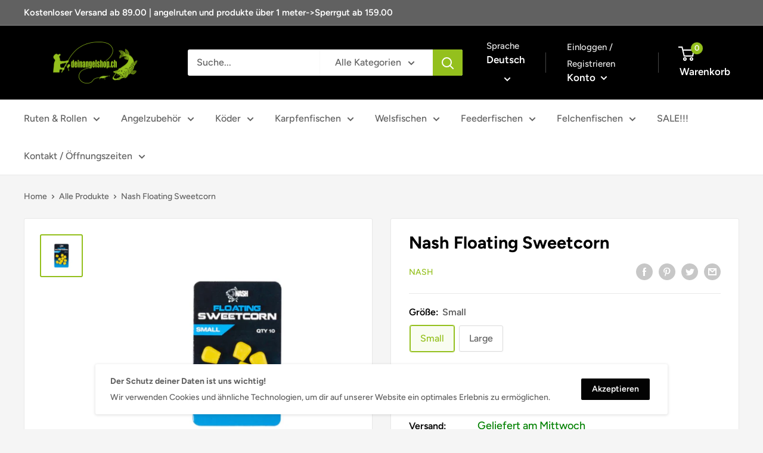

--- FILE ---
content_type: text/html; charset=utf-8
request_url: https://deinangelshop.ch/products/nash-floating-sweetcorn
body_size: 45413
content:
<!doctype html>

<html class="no-js" lang="de">
  
  <!-- Hotjar Tracking Code for https://deinangelshop.ch -->
<script>
    (function(h,o,t,j,a,r){
        h.hj=h.hj||function(){(h.hj.q=h.hj.q||[]).push(arguments)};
        h._hjSettings={hjid:2572549,hjsv:6};
        a=o.getElementsByTagName('head')[0];
        r=o.createElement('script');r.async=1;
        r.src=t+h._hjSettings.hjid+j+h._hjSettings.hjsv;
        a.appendChild(r);
    })(window,document,'https://static.hotjar.com/c/hotjar-','.js?sv=');
</script>
  
  <head>
    
    <!-- Global site tag (gtag.js) - Google Ads: 787073849 -->
<script async src="https://www.googletagmanager.com/gtag/js?id=AW-787073849"></script>
<script>
  window.dataLayer = window.dataLayer || [];
  function gtag(){dataLayer.push(arguments);}
  gtag('js', new Date());

  gtag('config', 'AW-787073849');
</script>

    
    <meta charset="utf-8">
    <meta name="viewport" content="width=device-width, initial-scale=1.0, height=device-height, minimum-scale=1.0, maximum-scale=5.0">
    <meta name="theme-color" content="#94c01d"><title>Nash Floating Sweetcorn
</title><meta name="description" content="Schwimmfähige Zuckermais Hakenköder aus Kunststoff. Verwenden Sie einzelne/mehrere Körner oder in Kombination mit Boilies, für einen sichtbaren und haltbaren Hakenköder über Spod Mischungen, in PVA-Beutel oder über Partikel. Erhältlich in Small und Large. Der beliebteste Plastikköder überhaupt mit einer auffälligen Far"><link rel="canonical" href="https://deinangelshop.ch/products/nash-floating-sweetcorn"><link rel="shortcut icon" href="//deinangelshop.ch/cdn/shop/files/favourite-icone-favicon-dein-angelshop-schweiz-zuerich-angelruten-angelrollen-eglikoder_96x96.png?v=1630307699" type="image/png"><link rel="preload" as="style" href="//deinangelshop.ch/cdn/shop/t/15/assets/theme.css?v=144302565425517950861654456239">
    <link rel="preload" as="script" href="//deinangelshop.ch/cdn/shop/t/15/assets/theme.min.js?v=164977014983380440891654456240">
    <link rel="preconnect" href="https://cdn.shopify.com">
    <link rel="preconnect" href="https://fonts.shopifycdn.com">
    <link rel="dns-prefetch" href="https://productreviews.shopifycdn.com">
    <link rel="dns-prefetch" href="https://ajax.googleapis.com">
    <link rel="dns-prefetch" href="https://maps.googleapis.com">
    <link rel="dns-prefetch" href="https://maps.gstatic.com">

    <meta property="og:type" content="product">
  <meta property="og:title" content="Nash Floating Sweetcorn"><meta property="og:image" content="http://deinangelshop.ch/cdn/shop/files/nash-floating-sweetcorn-deinangelshop-schweiz-zuerich-fischereiartikel.jpg?v=1713535944">
    <meta property="og:image:secure_url" content="https://deinangelshop.ch/cdn/shop/files/nash-floating-sweetcorn-deinangelshop-schweiz-zuerich-fischereiartikel.jpg?v=1713535944">
    <meta property="og:image:width" content="850">
    <meta property="og:image:height" content="850"><meta property="product:price:amount" content="3.90">
  <meta property="product:price:currency" content="CHF"><meta property="og:description" content="Schwimmfähige Zuckermais Hakenköder aus Kunststoff. Verwenden Sie einzelne/mehrere Körner oder in Kombination mit Boilies, für einen sichtbaren und haltbaren Hakenköder über Spod Mischungen, in PVA-Beutel oder über Partikel. Erhältlich in Small und Large. Der beliebteste Plastikköder überhaupt mit einer auffälligen Far"><meta property="og:url" content="https://deinangelshop.ch/products/nash-floating-sweetcorn">
<meta property="og:site_name" content="deinangelshop.ch GmbH"><meta name="twitter:card" content="summary"><meta name="twitter:title" content="Nash Floating Sweetcorn">
  <meta name="twitter:description" content="Schwimmfähige Zuckermais Hakenköder aus Kunststoff. Verwenden Sie einzelne/mehrere Körner oder in Kombination mit Boilies, für einen sichtbaren und haltbaren Hakenköder über Spod Mischungen, in PVA-Beutel oder über Partikel. Erhältlich in Small und Large.
Der beliebteste Plastikköder überhaupt mit einer auffälligen Farbe, um die Aufmerksamkeit auf deinen Hakenköder zu lenken, speziell, wenn man Futtermixe verwendet, die Maiskörner enthalten.
Das größere Plastikkorn ist ein perfekter, balancierter Hakenköder an kurzen Vorfächern in PVA-Bags, die zum Beispiel mit Pellets befüllt sind. Wenn man das Speedload System verwendet, um Solid Bags vorzubereiten, bleibt der Auftrieb und die Attraktivität des Plastic Corns unverändert, während Boilies oder Pop ups wegen der Pellets austrocknen und aushärten.">
  <meta name="twitter:image" content="https://deinangelshop.ch/cdn/shop/files/nash-floating-sweetcorn-deinangelshop-schweiz-zuerich-fischereiartikel_600x600_crop_center.jpg?v=1713535944">
    
<link rel="preload" href="//deinangelshop.ch/cdn/fonts/figtree/figtree_n7.2fd9bfe01586148e644724096c9d75e8c7a90e55.woff2" as="font" type="font/woff2" crossorigin>
<link rel="preload" href="//deinangelshop.ch/cdn/fonts/figtree/figtree_n5.3b6b7df38aa5986536945796e1f947445832047c.woff2" as="font" type="font/woff2" crossorigin>

<style>
  @font-face {
  font-family: Figtree;
  font-weight: 700;
  font-style: normal;
  font-display: swap;
  src: url("//deinangelshop.ch/cdn/fonts/figtree/figtree_n7.2fd9bfe01586148e644724096c9d75e8c7a90e55.woff2") format("woff2"),
       url("//deinangelshop.ch/cdn/fonts/figtree/figtree_n7.ea05de92d862f9594794ab281c4c3a67501ef5fc.woff") format("woff");
}

  @font-face {
  font-family: Figtree;
  font-weight: 500;
  font-style: normal;
  font-display: swap;
  src: url("//deinangelshop.ch/cdn/fonts/figtree/figtree_n5.3b6b7df38aa5986536945796e1f947445832047c.woff2") format("woff2"),
       url("//deinangelshop.ch/cdn/fonts/figtree/figtree_n5.f26bf6dcae278b0ed902605f6605fa3338e81dab.woff") format("woff");
}

@font-face {
  font-family: Figtree;
  font-weight: 600;
  font-style: normal;
  font-display: swap;
  src: url("//deinangelshop.ch/cdn/fonts/figtree/figtree_n6.9d1ea52bb49a0a86cfd1b0383d00f83d3fcc14de.woff2") format("woff2"),
       url("//deinangelshop.ch/cdn/fonts/figtree/figtree_n6.f0fcdea525a0e47b2ae4ab645832a8e8a96d31d3.woff") format("woff");
}

@font-face {
  font-family: Figtree;
  font-weight: 700;
  font-style: italic;
  font-display: swap;
  src: url("//deinangelshop.ch/cdn/fonts/figtree/figtree_i7.06add7096a6f2ab742e09ec7e498115904eda1fe.woff2") format("woff2"),
       url("//deinangelshop.ch/cdn/fonts/figtree/figtree_i7.ee584b5fcaccdbb5518c0228158941f8df81b101.woff") format("woff");
}


  @font-face {
  font-family: Figtree;
  font-weight: 700;
  font-style: normal;
  font-display: swap;
  src: url("//deinangelshop.ch/cdn/fonts/figtree/figtree_n7.2fd9bfe01586148e644724096c9d75e8c7a90e55.woff2") format("woff2"),
       url("//deinangelshop.ch/cdn/fonts/figtree/figtree_n7.ea05de92d862f9594794ab281c4c3a67501ef5fc.woff") format("woff");
}

  @font-face {
  font-family: Figtree;
  font-weight: 500;
  font-style: italic;
  font-display: swap;
  src: url("//deinangelshop.ch/cdn/fonts/figtree/figtree_i5.969396f679a62854cf82dbf67acc5721e41351f0.woff2") format("woff2"),
       url("//deinangelshop.ch/cdn/fonts/figtree/figtree_i5.93bc1cad6c73ca9815f9777c49176dfc9d2890dd.woff") format("woff");
}

  @font-face {
  font-family: Figtree;
  font-weight: 700;
  font-style: italic;
  font-display: swap;
  src: url("//deinangelshop.ch/cdn/fonts/figtree/figtree_i7.06add7096a6f2ab742e09ec7e498115904eda1fe.woff2") format("woff2"),
       url("//deinangelshop.ch/cdn/fonts/figtree/figtree_i7.ee584b5fcaccdbb5518c0228158941f8df81b101.woff") format("woff");
}


  :root {
    --default-text-font-size : 15px;
    --base-text-font-size    : 16px;
    --heading-font-family    : Figtree, sans-serif;
    --heading-font-weight    : 700;
    --heading-font-style     : normal;
    --text-font-family       : Figtree, sans-serif;
    --text-font-weight       : 500;
    --text-font-style        : normal;
    --text-font-bolder-weight: 600;
    --text-link-decoration   : underline;

    --text-color               : #616161;
    --text-color-rgb           : 97, 97, 97;
    --heading-color            : #000000;
    --border-color             : #e8e8e8;
    --border-color-rgb         : 232, 232, 232;
    --form-border-color        : #dbdbdb;
    --accent-color             : #94c01d;
    --accent-color-rgb         : 148, 192, 29;
    --link-color               : #94c01d;
    --link-color-hover         : #617e13;
    --background               : #f5f5f5;
    --secondary-background     : #ffffff;
    --secondary-background-rgb : 255, 255, 255;
    --accent-background        : rgba(148, 192, 29, 0.08);

    --input-background: #ffffff;

    --error-color       : #cf0e0e;
    --error-background  : rgba(207, 14, 14, 0.07);
    --success-color     : #1c7b36;
    --success-background: rgba(28, 123, 54, 0.11);

    --primary-button-background      : #94c01d;
    --primary-button-background-rgb  : 148, 192, 29;
    --primary-button-text-color      : #ffffff;
    --secondary-button-background    : #030303;
    --secondary-button-background-rgb: 3, 3, 3;
    --secondary-button-text-color    : #ffffff;

    --header-background      : #000000;
    --header-text-color      : #ffffff;
    --header-light-text-color: #e8e8e8;
    --header-border-color    : rgba(232, 232, 232, 0.3);
    --header-accent-color    : #94c01d;

    --footer-background-color:    #303030;
    --footer-heading-text-color:  #ffffff;
    --footer-body-text-color:     #ffffff;
    --footer-body-text-color-rgb: 255, 255, 255;
    --footer-accent-color:        #94c01d;
    --footer-accent-color-rgb:    148, 192, 29;
    --footer-border:              none;
    
    --flickity-arrow-color: #b5b5b5;--product-on-sale-accent           : #94c01d;
    --product-on-sale-accent-rgb       : 148, 192, 29;
    --product-on-sale-color            : #ffffff;
    --product-in-stock-color           : #1c7b36;
    --product-low-stock-color          : #cf0e0e;
    --product-sold-out-color           : #8a9297;
    --product-custom-label-1-background: #3f6ab1;
    --product-custom-label-1-color     : #ffffff;
    --product-custom-label-2-background: #8a44ae;
    --product-custom-label-2-color     : #ffffff;
    --product-review-star-color        : #ffbd00;

    --mobile-container-gutter : 20px;
    --desktop-container-gutter: 40px;

    /* Shopify related variables */
    --payment-terms-background-color: #f5f5f5;
  }
</style>

<script>
  // IE11 does not have support for CSS variables, so we have to polyfill them
  if (!(((window || {}).CSS || {}).supports && window.CSS.supports('(--a: 0)'))) {
    const script = document.createElement('script');
    script.type = 'text/javascript';
    script.src = 'https://cdn.jsdelivr.net/npm/css-vars-ponyfill@2';
    script.onload = function() {
      cssVars({});
    };

    document.getElementsByTagName('head')[0].appendChild(script);
  }
</script>


    <script>window.performance && window.performance.mark && window.performance.mark('shopify.content_for_header.start');</script><meta name="facebook-domain-verification" content="1tyoy7rfkr51j76ns131zo3ijkmahw">
<meta name="google-site-verification" content="giqqE2RMO-led3EE06xMULu_R3w9cW78Aqmj7EsJF7g">
<meta id="shopify-digital-wallet" name="shopify-digital-wallet" content="/21327785/digital_wallets/dialog">
<link rel="alternate" hreflang="x-default" href="https://deinangelshop.ch/products/nash-floating-sweetcorn">
<link rel="alternate" hreflang="de" href="https://deinangelshop.ch/products/nash-floating-sweetcorn">
<link rel="alternate" hreflang="fr" href="https://deinangelshop.ch/fr/products/nash-floating-sweetcorn">
<link rel="alternate" hreflang="it" href="https://deinangelshop.ch/it/products/nash-floating-sweetcorn">
<link rel="alternate" type="application/json+oembed" href="https://deinangelshop.ch/products/nash-floating-sweetcorn.oembed">
<script async="async" src="/checkouts/internal/preloads.js?locale=de-CH"></script>
<script id="shopify-features" type="application/json">{"accessToken":"87e68b4882009e64564692462cf3e9d5","betas":["rich-media-storefront-analytics"],"domain":"deinangelshop.ch","predictiveSearch":true,"shopId":21327785,"locale":"de"}</script>
<script>var Shopify = Shopify || {};
Shopify.shop = "kilian-perin-fischereiartikel.myshopify.com";
Shopify.locale = "de";
Shopify.currency = {"active":"CHF","rate":"1.0"};
Shopify.country = "CH";
Shopify.theme = {"name":"Updated by faraz developer","id":122402504789,"schema_name":"Warehouse","schema_version":"1.18.3","theme_store_id":null,"role":"main"};
Shopify.theme.handle = "null";
Shopify.theme.style = {"id":null,"handle":null};
Shopify.cdnHost = "deinangelshop.ch/cdn";
Shopify.routes = Shopify.routes || {};
Shopify.routes.root = "/";</script>
<script type="module">!function(o){(o.Shopify=o.Shopify||{}).modules=!0}(window);</script>
<script>!function(o){function n(){var o=[];function n(){o.push(Array.prototype.slice.apply(arguments))}return n.q=o,n}var t=o.Shopify=o.Shopify||{};t.loadFeatures=n(),t.autoloadFeatures=n()}(window);</script>
<script id="shop-js-analytics" type="application/json">{"pageType":"product"}</script>
<script defer="defer" async type="module" src="//deinangelshop.ch/cdn/shopifycloud/shop-js/modules/v2/client.init-shop-cart-sync_e98Ab_XN.de.esm.js"></script>
<script defer="defer" async type="module" src="//deinangelshop.ch/cdn/shopifycloud/shop-js/modules/v2/chunk.common_Pcw9EP95.esm.js"></script>
<script defer="defer" async type="module" src="//deinangelshop.ch/cdn/shopifycloud/shop-js/modules/v2/chunk.modal_CzmY4ZhL.esm.js"></script>
<script type="module">
  await import("//deinangelshop.ch/cdn/shopifycloud/shop-js/modules/v2/client.init-shop-cart-sync_e98Ab_XN.de.esm.js");
await import("//deinangelshop.ch/cdn/shopifycloud/shop-js/modules/v2/chunk.common_Pcw9EP95.esm.js");
await import("//deinangelshop.ch/cdn/shopifycloud/shop-js/modules/v2/chunk.modal_CzmY4ZhL.esm.js");

  window.Shopify.SignInWithShop?.initShopCartSync?.({"fedCMEnabled":true,"windoidEnabled":true});

</script>
<script>(function() {
  var isLoaded = false;
  function asyncLoad() {
    if (isLoaded) return;
    isLoaded = true;
    var urls = ["https:\/\/chimpstatic.com\/mcjs-connected\/js\/users\/971079969a6894c47749142ca\/62f9b0d77b83eafd62a1f9f1b.js?shop=kilian-perin-fischereiartikel.myshopify.com"];
    for (var i = 0; i < urls.length; i++) {
      var s = document.createElement('script');
      s.type = 'text/javascript';
      s.async = true;
      s.src = urls[i];
      var x = document.getElementsByTagName('script')[0];
      x.parentNode.insertBefore(s, x);
    }
  };
  if(window.attachEvent) {
    window.attachEvent('onload', asyncLoad);
  } else {
    window.addEventListener('load', asyncLoad, false);
  }
})();</script>
<script id="__st">var __st={"a":21327785,"offset":3600,"reqid":"e0ee3554-9a51-4f5c-a27e-b41cd64a201a-1769362908","pageurl":"deinangelshop.ch\/products\/nash-floating-sweetcorn","u":"39795a02eeb6","p":"product","rtyp":"product","rid":9264890806551};</script>
<script>window.ShopifyPaypalV4VisibilityTracking = true;</script>
<script id="captcha-bootstrap">!function(){'use strict';const t='contact',e='account',n='new_comment',o=[[t,t],['blogs',n],['comments',n],[t,'customer']],c=[[e,'customer_login'],[e,'guest_login'],[e,'recover_customer_password'],[e,'create_customer']],r=t=>t.map((([t,e])=>`form[action*='/${t}']:not([data-nocaptcha='true']) input[name='form_type'][value='${e}']`)).join(','),a=t=>()=>t?[...document.querySelectorAll(t)].map((t=>t.form)):[];function s(){const t=[...o],e=r(t);return a(e)}const i='password',u='form_key',d=['recaptcha-v3-token','g-recaptcha-response','h-captcha-response',i],f=()=>{try{return window.sessionStorage}catch{return}},m='__shopify_v',_=t=>t.elements[u];function p(t,e,n=!1){try{const o=window.sessionStorage,c=JSON.parse(o.getItem(e)),{data:r}=function(t){const{data:e,action:n}=t;return t[m]||n?{data:e,action:n}:{data:t,action:n}}(c);for(const[e,n]of Object.entries(r))t.elements[e]&&(t.elements[e].value=n);n&&o.removeItem(e)}catch(o){console.error('form repopulation failed',{error:o})}}const l='form_type',E='cptcha';function T(t){t.dataset[E]=!0}const w=window,h=w.document,L='Shopify',v='ce_forms',y='captcha';let A=!1;((t,e)=>{const n=(g='f06e6c50-85a8-45c8-87d0-21a2b65856fe',I='https://cdn.shopify.com/shopifycloud/storefront-forms-hcaptcha/ce_storefront_forms_captcha_hcaptcha.v1.5.2.iife.js',D={infoText:'Durch hCaptcha geschützt',privacyText:'Datenschutz',termsText:'Allgemeine Geschäftsbedingungen'},(t,e,n)=>{const o=w[L][v],c=o.bindForm;if(c)return c(t,g,e,D).then(n);var r;o.q.push([[t,g,e,D],n]),r=I,A||(h.body.append(Object.assign(h.createElement('script'),{id:'captcha-provider',async:!0,src:r})),A=!0)});var g,I,D;w[L]=w[L]||{},w[L][v]=w[L][v]||{},w[L][v].q=[],w[L][y]=w[L][y]||{},w[L][y].protect=function(t,e){n(t,void 0,e),T(t)},Object.freeze(w[L][y]),function(t,e,n,w,h,L){const[v,y,A,g]=function(t,e,n){const i=e?o:[],u=t?c:[],d=[...i,...u],f=r(d),m=r(i),_=r(d.filter((([t,e])=>n.includes(e))));return[a(f),a(m),a(_),s()]}(w,h,L),I=t=>{const e=t.target;return e instanceof HTMLFormElement?e:e&&e.form},D=t=>v().includes(t);t.addEventListener('submit',(t=>{const e=I(t);if(!e)return;const n=D(e)&&!e.dataset.hcaptchaBound&&!e.dataset.recaptchaBound,o=_(e),c=g().includes(e)&&(!o||!o.value);(n||c)&&t.preventDefault(),c&&!n&&(function(t){try{if(!f())return;!function(t){const e=f();if(!e)return;const n=_(t);if(!n)return;const o=n.value;o&&e.removeItem(o)}(t);const e=Array.from(Array(32),(()=>Math.random().toString(36)[2])).join('');!function(t,e){_(t)||t.append(Object.assign(document.createElement('input'),{type:'hidden',name:u})),t.elements[u].value=e}(t,e),function(t,e){const n=f();if(!n)return;const o=[...t.querySelectorAll(`input[type='${i}']`)].map((({name:t})=>t)),c=[...d,...o],r={};for(const[a,s]of new FormData(t).entries())c.includes(a)||(r[a]=s);n.setItem(e,JSON.stringify({[m]:1,action:t.action,data:r}))}(t,e)}catch(e){console.error('failed to persist form',e)}}(e),e.submit())}));const S=(t,e)=>{t&&!t.dataset[E]&&(n(t,e.some((e=>e===t))),T(t))};for(const o of['focusin','change'])t.addEventListener(o,(t=>{const e=I(t);D(e)&&S(e,y())}));const B=e.get('form_key'),M=e.get(l),P=B&&M;t.addEventListener('DOMContentLoaded',(()=>{const t=y();if(P)for(const e of t)e.elements[l].value===M&&p(e,B);[...new Set([...A(),...v().filter((t=>'true'===t.dataset.shopifyCaptcha))])].forEach((e=>S(e,t)))}))}(h,new URLSearchParams(w.location.search),n,t,e,['guest_login'])})(!0,!0)}();</script>
<script integrity="sha256-4kQ18oKyAcykRKYeNunJcIwy7WH5gtpwJnB7kiuLZ1E=" data-source-attribution="shopify.loadfeatures" defer="defer" src="//deinangelshop.ch/cdn/shopifycloud/storefront/assets/storefront/load_feature-a0a9edcb.js" crossorigin="anonymous"></script>
<script data-source-attribution="shopify.dynamic_checkout.dynamic.init">var Shopify=Shopify||{};Shopify.PaymentButton=Shopify.PaymentButton||{isStorefrontPortableWallets:!0,init:function(){window.Shopify.PaymentButton.init=function(){};var t=document.createElement("script");t.src="https://deinangelshop.ch/cdn/shopifycloud/portable-wallets/latest/portable-wallets.de.js",t.type="module",document.head.appendChild(t)}};
</script>
<script data-source-attribution="shopify.dynamic_checkout.buyer_consent">
  function portableWalletsHideBuyerConsent(e){var t=document.getElementById("shopify-buyer-consent"),n=document.getElementById("shopify-subscription-policy-button");t&&n&&(t.classList.add("hidden"),t.setAttribute("aria-hidden","true"),n.removeEventListener("click",e))}function portableWalletsShowBuyerConsent(e){var t=document.getElementById("shopify-buyer-consent"),n=document.getElementById("shopify-subscription-policy-button");t&&n&&(t.classList.remove("hidden"),t.removeAttribute("aria-hidden"),n.addEventListener("click",e))}window.Shopify?.PaymentButton&&(window.Shopify.PaymentButton.hideBuyerConsent=portableWalletsHideBuyerConsent,window.Shopify.PaymentButton.showBuyerConsent=portableWalletsShowBuyerConsent);
</script>
<script data-source-attribution="shopify.dynamic_checkout.cart.bootstrap">document.addEventListener("DOMContentLoaded",(function(){function t(){return document.querySelector("shopify-accelerated-checkout-cart, shopify-accelerated-checkout")}if(t())Shopify.PaymentButton.init();else{new MutationObserver((function(e,n){t()&&(Shopify.PaymentButton.init(),n.disconnect())})).observe(document.body,{childList:!0,subtree:!0})}}));
</script>
<link id="shopify-accelerated-checkout-styles" rel="stylesheet" media="screen" href="https://deinangelshop.ch/cdn/shopifycloud/portable-wallets/latest/accelerated-checkout-backwards-compat.css" crossorigin="anonymous">
<style id="shopify-accelerated-checkout-cart">
        #shopify-buyer-consent {
  margin-top: 1em;
  display: inline-block;
  width: 100%;
}

#shopify-buyer-consent.hidden {
  display: none;
}

#shopify-subscription-policy-button {
  background: none;
  border: none;
  padding: 0;
  text-decoration: underline;
  font-size: inherit;
  cursor: pointer;
}

#shopify-subscription-policy-button::before {
  box-shadow: none;
}

      </style>

<script>window.performance && window.performance.mark && window.performance.mark('shopify.content_for_header.end');</script>

    <link rel="stylesheet" href="//deinangelshop.ch/cdn/shop/t/15/assets/theme.css?v=144302565425517950861654456239">

    
  <script type="application/ld+json">
  {
    "@context": "http://schema.org",
    "@type": "Product",
    "offers": [{
          "@type": "Offer",
          "name": "Small",
          "availability":"https://schema.org/InStock",
          "price": 3.9,
          "priceCurrency": "CHF",
          "priceValidUntil": "2026-02-04","sku": "T8826","url": "/products/nash-floating-sweetcorn?variant=48613768167703"
        },
{
          "@type": "Offer",
          "name": "Large",
          "availability":"https://schema.org/InStock",
          "price": 3.9,
          "priceCurrency": "CHF",
          "priceValidUntil": "2026-02-04","sku": "T8827","url": "/products/nash-floating-sweetcorn?variant=54970265567614"
        }
],
      "gtin13": "5055108988267",
      "productId": "5055108988267",
    "brand": {
      "name": "Nash"
    },
    "name": "Nash Floating Sweetcorn",
    "description": "Schwimmfähige Zuckermais Hakenköder aus Kunststoff. Verwenden Sie einzelne\/mehrere Körner oder in Kombination mit Boilies, für einen sichtbaren und haltbaren Hakenköder über Spod Mischungen, in PVA-Beutel oder über Partikel. Erhältlich in Small und Large.\nDer beliebteste Plastikköder überhaupt mit einer auffälligen Farbe, um die Aufmerksamkeit auf deinen Hakenköder zu lenken, speziell, wenn man Futtermixe verwendet, die Maiskörner enthalten.\nDas größere Plastikkorn ist ein perfekter, balancierter Hakenköder an kurzen Vorfächern in PVA-Bags, die zum Beispiel mit Pellets befüllt sind. Wenn man das Speedload System verwendet, um Solid Bags vorzubereiten, bleibt der Auftrieb und die Attraktivität des Plastic Corns unverändert, während Boilies oder Pop ups wegen der Pellets austrocknen und aushärten.",
    "category": "Fake Baits",
    "url": "/products/nash-floating-sweetcorn",
    "sku": "T8826",
    "image": {
      "@type": "ImageObject",
      "url": "https://deinangelshop.ch/cdn/shop/files/nash-floating-sweetcorn-deinangelshop-schweiz-zuerich-fischereiartikel_1024x.jpg?v=1713535944",
      "image": "https://deinangelshop.ch/cdn/shop/files/nash-floating-sweetcorn-deinangelshop-schweiz-zuerich-fischereiartikel_1024x.jpg?v=1713535944",
      "name": "Nash Floating Sweetcorn",
      "width": "1024",
      "height": "1024"
    }
  }
  </script>



  <script type="application/ld+json">
  {
    "@context": "http://schema.org",
    "@type": "BreadcrumbList",
  "itemListElement": [{
      "@type": "ListItem",
      "position": 1,
      "name": "Home",
      "item": "https://deinangelshop.ch"
    },{
          "@type": "ListItem",
          "position": 2,
          "name": "Nash Floating Sweetcorn",
          "item": "https://deinangelshop.ch/products/nash-floating-sweetcorn"
        }]
  }
  </script>


    <script>
      // This allows to expose several variables to the global scope, to be used in scripts
      window.theme = {
        pageType: "product",
        cartCount: 0,
        moneyFormat: "CHF {{amount}}",
        moneyWithCurrencyFormat: "CHF {{amount}}",
        showDiscount: true,
        discountMode: "percentage",
        searchMode: "product",
        searchUnavailableProducts: "hide",
        cartType: "drawer"
      };

      window.routes = {
        rootUrl: "\/",
        rootUrlWithoutSlash: '',
        cartUrl: "\/cart",
        cartAddUrl: "\/cart\/add",
        cartChangeUrl: "\/cart\/change",
        searchUrl: "\/search",
        productRecommendationsUrl: "\/recommendations\/products"
      };

      window.languages = {
        productRegularPrice: "Normalpreis",
        productSalePrice: "Sonderpreis",
        collectionOnSaleLabel: "Einsparung {{savings}}",
        productFormUnavailable: "Nicht verfübar",
        productFormAddToCart: "Zum Warenkorb",
        productFormSoldOut: "Ausverkauft",
        productAdded: "Produkt wurde in Deinen Warenkorb gelegt",
        productAddedShort: "Hinzugefügt!",
        shippingEstimatorNoResults: "Es konten für Deine Adresse keine Versandkosten ermittelt werden.",
        shippingEstimatorOneResult: "Es gibt eine Versandmethode für Deine Adresse:",
        shippingEstimatorMultipleResults: "Es bibt {{count}} Versandmethoden für Deine Adresse:",
        shippingEstimatorErrors: "Es gibt Fehler:"
      };

      window.lazySizesConfig = {
        loadHidden: false,
        hFac: 0.8,
        expFactor: 3,
        customMedia: {
          '--phone': '(max-width: 640px)',
          '--tablet': '(min-width: 641px) and (max-width: 1023px)',
          '--lap': '(min-width: 1024px)'
        }
      };

      document.documentElement.className = document.documentElement.className.replace('no-js', 'js');
    </script><script src="//deinangelshop.ch/cdn/shop/t/15/assets/theme.min.js?v=164977014983380440891654456240" defer></script>
    <script src="//deinangelshop.ch/cdn/shop/t/15/assets/custom.js?v=47837653349011646641654456237" defer></script><script>
        (function () {
          window.onpageshow = function() {
            // We force re-freshing the cart content onpageshow, as most browsers will serve a cache copy when hitting the
            // back button, which cause staled data
            document.documentElement.dispatchEvent(new CustomEvent('cart:refresh', {
              bubbles: true,
              detail: {scrollToTop: false}
            }));
          };
        })();
      </script>
<!-- Font icon for header icons -->
<link href="https://wishlisthero-assets.revampco.com/safe-icons/css/wishlisthero-icons.css" rel="stylesheet"/>
<!-- Style for floating buttons and others -->
<style type="text/css">
.wishlisthero-product-page-button-container{
   margin-top:10px;
}
@media screen and (max-width: 749px){
   .wishlisthero-product-page-button-container{
       width:100%; margin-top:15px;
   }
   .wishlisthero-product-page-button-container button{
       margin-left:auto !important; margin-right:auto !important;
   }
}

@media screen and (max-width: 641px){
   .wishlisthero-product-page-button-container{
       width:100%; margin-top:15px;
   }
   .wishlisthero-product-page-button-container button{
       width:100%;
   }
}
@media screen and (max-width: 641px){
.Header__Icon+.Header__Icon {
margin-left: 10px;
}
}
@media screen and (min-width: 641px){
.Header__Icon+.Header__Icon.Wlh-Header__Icon {
margin-left: 20px;
}
}.wishlisthero-floating {
        position: absolute;
  right : 20px;
        top: 20px;
        z-index: 23;
        border-radius: 100%;
    }
.wishlisthero-floating svg {
font-size:23px;
margin-top:1px;
}
    .wishlisthero-floating:hover {
        background-color: rgba(0, 0, 0, 0.05);
    }

    .wishlisthero-floating button {
        font-size: 20px !important;
        width: 40px !important;
        padding: 0.125em 0 0 !important;
    }
.MuiTypography-body2 ,.MuiTypography-body1 ,.MuiTypography-caption ,.MuiTypography-button ,.MuiTypography-h1 ,.MuiTypography-h2 ,.MuiTypography-h3 ,.MuiTypography-h4 ,.MuiTypography-h5 ,.MuiTypography-h6 ,.MuiTypography-subtitle1 ,.MuiTypography-subtitle2 ,.MuiTypography-overline , MuiButton-root{
     font-family: inherit !important; /*Roboto, Helvetica, Arial, sans-serif;*/
}
.MuiTypography-h1 , .MuiTypography-h2 , .MuiTypography-h3 , .MuiTypography-h4 , .MuiTypography-h5 , .MuiTypography-h6 {
     font-family: Figtree, sans-serif !important;
}

    /****************************************************************************************/
    /* For some theme shared view need some spacing */
    /*
    #wishlist-hero-shared-list-view {
  margin-top: 15px;
  margin-bottom: 15px;
}
#wishlist-hero-shared-list-view h1 {
  padding-left: 5px;
}

#wishlisthero-product-page-button-container {
  padding-top: 15px;
}
*/
    /****************************************************************************************/
    /* #wishlisthero-product-page-button-container button {
  padding-left: 1px !important;
} */
    /****************************************************************************************/
    /* Customize the indicator when wishlist has items AND the normal indicator not working */
    span.wishlist-hero-items-count {
       right: -4px;
       margin-top: 1px;
       line-height: 1em;
   }

   @media(min-width:760px){
    span.wishlist-hero-items-count {
       margin-top: 0px;
   }
   }
span.wishlist-hero-items-count {
  position: absolute;
  top: 2px;
  right: -8px;
}
.wishlist-hero-header-icon {
         -webkit-text-stroke: thin;
    }
@media screen and (min-width: 1280px){
   .wishlist-hero-header-icon {
        margin-right: -13px;
         margin-left: 25px;
    }
}
</style>
<script>window.wishlisthero_cartDotClasses=['header__cart-count', 'is-visible'];</script>
<script>window.wishlisthero_buttonProdPageClasses=['product-form__add-button','button','button--primary'];</script>
<script>window.wishlisthero_buttonProdPageFontSize='auto';</script>
 <script type='text/javascript'>try{
   window.WishListHero_setting = {"ButtonColor":"#94c01d","IconColor":"rgba(255, 255, 255, 1)","IconType":"Heart","ButtonTextBeforeAdding":"AUF DIE WUNSCHLISTE","ButtonTextAfterAdding":"IN DEINER WUNSCHLISTE","AnimationAfterAddition":"Fade in","ButtonTextAddToCart":"IN DEN WARENKORB LEGEN","ButtonTextOutOfStock":"NICHT ERHÄLTLICH","ButtonTextAddAllToCart":"ALLE PRODUKTE IN DEN WARENKORB LEGEN","ButtonTextRemoveAllToCart":"ALLE PRODUKTE AUS DER WUNSCHLISTE ENTFERNEN","AddedProductNotificationText":"Das Produkt wurde erfolgreich zu deiner Wunschliste hinzugefügt","AddedProductToCartNotificationText":"Produkt würde erfolgreich in den Warenkorb gelegt","ViewCartLinkText":"Warenkorb ansehen","SharePopup_TitleText":"Share My wishlist","SharePopup_shareBtnText":"Share","SharePopup_shareHederText":"Share on Social Networks","SharePopup_shareCopyText":"Or copy Wishlist link to share","SharePopup_shareCancelBtnText":"cancel","SharePopup_shareCopyBtnText":"copy","SendEMailPopup_BtnText":"send email","SendEMailPopup_FromText":"From Name","SendEMailPopup_ToText":"To email","SendEMailPopup_BodyText":"Body","SendEMailPopup_SendBtnText":"send","SendEMailPopup_TitleText":"Send My Wislist via Email","AddProductMessageText":"Are you sure you want to add all items to cart ?","RemoveProductMessageText":"Are you sure you want to remove this item from your wishlist ?","RemoveAllProductMessageText":"Are you sure you want to remove all items from your wishlist ?","RemovedProductNotificationText":"Product removed from wishlist successfully","AddAllOutOfStockProductNotificationText":"There seems to have been an issue adding items to cart, please try again later","RemovePopupOkText":"ok","RemovePopup_HeaderText":"ARE YOU SURE?","ViewWishlistText":"Wunschliste anzeigen","EmptyWishlistText":"Zurzeit befinden sich keine Produkte in deiner Wunschliste","BuyNowButtonText":"Buy Now","BuyNowButtonColor":"rgb(144, 86, 162)","BuyNowTextButtonColor":"rgb(255, 255, 255)","Wishlist_Title":"Wunschliste","WishlistHeaderTitleAlignment":"Left","WishlistProductImageSize":"Normal","PriceColor":"#94c01d","HeaderFontSize":"30","PriceFontSize":"18","ProductNameFontSize":"16","LaunchPointType":"floating_point","DisplayWishlistAs":"popup_window","DisplayButtonAs":"button_with_icon","PopupSize":"md","HideAddToCartButton":false,"NoRedirectAfterAddToCart":false,"DisableGuestCustomer":true,"LoginPopupContent":"Please login to save your wishlist across devices.","LoginPopupLoginBtnText":"Login","LoginPopupContentFontSize":"20","NotificationPopupPosition":"right","WishlistButtonTextColor":"rgba(255, 255, 255, 1)","EnableRemoveFromWishlistAfterAddButtonText":"AUS DER WUNSCHLISTE LÖSCHEN","_id":"6140a45a984b87518f96b689","EnableCollection":false,"EnableShare":true,"RemovePowerBy":false,"EnableFBPixel":false,"DisapleApp":true,"FloatPointPossition":"bottom_right","HeartStateToggle":true,"HeaderMenuItemsIndicator":true,"EnableRemoveFromWishlistAfterAdd":true,"Shop":"kilian-perin-fischereiartikel.myshopify.com","shop":"kilian-perin-fischereiartikel.myshopify.com","Status":"Active","Plan":"FREE"};  
  }catch(e){ console.error('Error loading config',e); } </script><link href="https://monorail-edge.shopifysvc.com" rel="dns-prefetch">
<script>(function(){if ("sendBeacon" in navigator && "performance" in window) {try {var session_token_from_headers = performance.getEntriesByType('navigation')[0].serverTiming.find(x => x.name == '_s').description;} catch {var session_token_from_headers = undefined;}var session_cookie_matches = document.cookie.match(/_shopify_s=([^;]*)/);var session_token_from_cookie = session_cookie_matches && session_cookie_matches.length === 2 ? session_cookie_matches[1] : "";var session_token = session_token_from_headers || session_token_from_cookie || "";function handle_abandonment_event(e) {var entries = performance.getEntries().filter(function(entry) {return /monorail-edge.shopifysvc.com/.test(entry.name);});if (!window.abandonment_tracked && entries.length === 0) {window.abandonment_tracked = true;var currentMs = Date.now();var navigation_start = performance.timing.navigationStart;var payload = {shop_id: 21327785,url: window.location.href,navigation_start,duration: currentMs - navigation_start,session_token,page_type: "product"};window.navigator.sendBeacon("https://monorail-edge.shopifysvc.com/v1/produce", JSON.stringify({schema_id: "online_store_buyer_site_abandonment/1.1",payload: payload,metadata: {event_created_at_ms: currentMs,event_sent_at_ms: currentMs}}));}}window.addEventListener('pagehide', handle_abandonment_event);}}());</script>
<script id="web-pixels-manager-setup">(function e(e,d,r,n,o){if(void 0===o&&(o={}),!Boolean(null===(a=null===(i=window.Shopify)||void 0===i?void 0:i.analytics)||void 0===a?void 0:a.replayQueue)){var i,a;window.Shopify=window.Shopify||{};var t=window.Shopify;t.analytics=t.analytics||{};var s=t.analytics;s.replayQueue=[],s.publish=function(e,d,r){return s.replayQueue.push([e,d,r]),!0};try{self.performance.mark("wpm:start")}catch(e){}var l=function(){var e={modern:/Edge?\/(1{2}[4-9]|1[2-9]\d|[2-9]\d{2}|\d{4,})\.\d+(\.\d+|)|Firefox\/(1{2}[4-9]|1[2-9]\d|[2-9]\d{2}|\d{4,})\.\d+(\.\d+|)|Chrom(ium|e)\/(9{2}|\d{3,})\.\d+(\.\d+|)|(Maci|X1{2}).+ Version\/(15\.\d+|(1[6-9]|[2-9]\d|\d{3,})\.\d+)([,.]\d+|)( \(\w+\)|)( Mobile\/\w+|) Safari\/|Chrome.+OPR\/(9{2}|\d{3,})\.\d+\.\d+|(CPU[ +]OS|iPhone[ +]OS|CPU[ +]iPhone|CPU IPhone OS|CPU iPad OS)[ +]+(15[._]\d+|(1[6-9]|[2-9]\d|\d{3,})[._]\d+)([._]\d+|)|Android:?[ /-](13[3-9]|1[4-9]\d|[2-9]\d{2}|\d{4,})(\.\d+|)(\.\d+|)|Android.+Firefox\/(13[5-9]|1[4-9]\d|[2-9]\d{2}|\d{4,})\.\d+(\.\d+|)|Android.+Chrom(ium|e)\/(13[3-9]|1[4-9]\d|[2-9]\d{2}|\d{4,})\.\d+(\.\d+|)|SamsungBrowser\/([2-9]\d|\d{3,})\.\d+/,legacy:/Edge?\/(1[6-9]|[2-9]\d|\d{3,})\.\d+(\.\d+|)|Firefox\/(5[4-9]|[6-9]\d|\d{3,})\.\d+(\.\d+|)|Chrom(ium|e)\/(5[1-9]|[6-9]\d|\d{3,})\.\d+(\.\d+|)([\d.]+$|.*Safari\/(?![\d.]+ Edge\/[\d.]+$))|(Maci|X1{2}).+ Version\/(10\.\d+|(1[1-9]|[2-9]\d|\d{3,})\.\d+)([,.]\d+|)( \(\w+\)|)( Mobile\/\w+|) Safari\/|Chrome.+OPR\/(3[89]|[4-9]\d|\d{3,})\.\d+\.\d+|(CPU[ +]OS|iPhone[ +]OS|CPU[ +]iPhone|CPU IPhone OS|CPU iPad OS)[ +]+(10[._]\d+|(1[1-9]|[2-9]\d|\d{3,})[._]\d+)([._]\d+|)|Android:?[ /-](13[3-9]|1[4-9]\d|[2-9]\d{2}|\d{4,})(\.\d+|)(\.\d+|)|Mobile Safari.+OPR\/([89]\d|\d{3,})\.\d+\.\d+|Android.+Firefox\/(13[5-9]|1[4-9]\d|[2-9]\d{2}|\d{4,})\.\d+(\.\d+|)|Android.+Chrom(ium|e)\/(13[3-9]|1[4-9]\d|[2-9]\d{2}|\d{4,})\.\d+(\.\d+|)|Android.+(UC? ?Browser|UCWEB|U3)[ /]?(15\.([5-9]|\d{2,})|(1[6-9]|[2-9]\d|\d{3,})\.\d+)\.\d+|SamsungBrowser\/(5\.\d+|([6-9]|\d{2,})\.\d+)|Android.+MQ{2}Browser\/(14(\.(9|\d{2,})|)|(1[5-9]|[2-9]\d|\d{3,})(\.\d+|))(\.\d+|)|K[Aa][Ii]OS\/(3\.\d+|([4-9]|\d{2,})\.\d+)(\.\d+|)/},d=e.modern,r=e.legacy,n=navigator.userAgent;return n.match(d)?"modern":n.match(r)?"legacy":"unknown"}(),u="modern"===l?"modern":"legacy",c=(null!=n?n:{modern:"",legacy:""})[u],f=function(e){return[e.baseUrl,"/wpm","/b",e.hashVersion,"modern"===e.buildTarget?"m":"l",".js"].join("")}({baseUrl:d,hashVersion:r,buildTarget:u}),m=function(e){var d=e.version,r=e.bundleTarget,n=e.surface,o=e.pageUrl,i=e.monorailEndpoint;return{emit:function(e){var a=e.status,t=e.errorMsg,s=(new Date).getTime(),l=JSON.stringify({metadata:{event_sent_at_ms:s},events:[{schema_id:"web_pixels_manager_load/3.1",payload:{version:d,bundle_target:r,page_url:o,status:a,surface:n,error_msg:t},metadata:{event_created_at_ms:s}}]});if(!i)return console&&console.warn&&console.warn("[Web Pixels Manager] No Monorail endpoint provided, skipping logging."),!1;try{return self.navigator.sendBeacon.bind(self.navigator)(i,l)}catch(e){}var u=new XMLHttpRequest;try{return u.open("POST",i,!0),u.setRequestHeader("Content-Type","text/plain"),u.send(l),!0}catch(e){return console&&console.warn&&console.warn("[Web Pixels Manager] Got an unhandled error while logging to Monorail."),!1}}}}({version:r,bundleTarget:l,surface:e.surface,pageUrl:self.location.href,monorailEndpoint:e.monorailEndpoint});try{o.browserTarget=l,function(e){var d=e.src,r=e.async,n=void 0===r||r,o=e.onload,i=e.onerror,a=e.sri,t=e.scriptDataAttributes,s=void 0===t?{}:t,l=document.createElement("script"),u=document.querySelector("head"),c=document.querySelector("body");if(l.async=n,l.src=d,a&&(l.integrity=a,l.crossOrigin="anonymous"),s)for(var f in s)if(Object.prototype.hasOwnProperty.call(s,f))try{l.dataset[f]=s[f]}catch(e){}if(o&&l.addEventListener("load",o),i&&l.addEventListener("error",i),u)u.appendChild(l);else{if(!c)throw new Error("Did not find a head or body element to append the script");c.appendChild(l)}}({src:f,async:!0,onload:function(){if(!function(){var e,d;return Boolean(null===(d=null===(e=window.Shopify)||void 0===e?void 0:e.analytics)||void 0===d?void 0:d.initialized)}()){var d=window.webPixelsManager.init(e)||void 0;if(d){var r=window.Shopify.analytics;r.replayQueue.forEach((function(e){var r=e[0],n=e[1],o=e[2];d.publishCustomEvent(r,n,o)})),r.replayQueue=[],r.publish=d.publishCustomEvent,r.visitor=d.visitor,r.initialized=!0}}},onerror:function(){return m.emit({status:"failed",errorMsg:"".concat(f," has failed to load")})},sri:function(e){var d=/^sha384-[A-Za-z0-9+/=]+$/;return"string"==typeof e&&d.test(e)}(c)?c:"",scriptDataAttributes:o}),m.emit({status:"loading"})}catch(e){m.emit({status:"failed",errorMsg:(null==e?void 0:e.message)||"Unknown error"})}}})({shopId: 21327785,storefrontBaseUrl: "https://deinangelshop.ch",extensionsBaseUrl: "https://extensions.shopifycdn.com/cdn/shopifycloud/web-pixels-manager",monorailEndpoint: "https://monorail-edge.shopifysvc.com/unstable/produce_batch",surface: "storefront-renderer",enabledBetaFlags: ["2dca8a86"],webPixelsConfigList: [{"id":"910492030","configuration":"{\"config\":\"{\\\"pixel_id\\\":\\\"GT-MR294RW\\\",\\\"target_country\\\":\\\"CH\\\",\\\"gtag_events\\\":[{\\\"type\\\":\\\"purchase\\\",\\\"action_label\\\":\\\"MC-XCJM9XWBP0\\\"},{\\\"type\\\":\\\"page_view\\\",\\\"action_label\\\":\\\"MC-XCJM9XWBP0\\\"},{\\\"type\\\":\\\"view_item\\\",\\\"action_label\\\":\\\"MC-XCJM9XWBP0\\\"}],\\\"enable_monitoring_mode\\\":false}\"}","eventPayloadVersion":"v1","runtimeContext":"OPEN","scriptVersion":"b2a88bafab3e21179ed38636efcd8a93","type":"APP","apiClientId":1780363,"privacyPurposes":[],"dataSharingAdjustments":{"protectedCustomerApprovalScopes":["read_customer_address","read_customer_email","read_customer_name","read_customer_personal_data","read_customer_phone"]}},{"id":"402981143","configuration":"{\"pixel_id\":\"517497252883544\",\"pixel_type\":\"facebook_pixel\",\"metaapp_system_user_token\":\"-\"}","eventPayloadVersion":"v1","runtimeContext":"OPEN","scriptVersion":"ca16bc87fe92b6042fbaa3acc2fbdaa6","type":"APP","apiClientId":2329312,"privacyPurposes":["ANALYTICS","MARKETING","SALE_OF_DATA"],"dataSharingAdjustments":{"protectedCustomerApprovalScopes":["read_customer_address","read_customer_email","read_customer_name","read_customer_personal_data","read_customer_phone"]}},{"id":"195068286","eventPayloadVersion":"v1","runtimeContext":"LAX","scriptVersion":"1","type":"CUSTOM","privacyPurposes":["ANALYTICS"],"name":"Google Analytics tag (migrated)"},{"id":"shopify-app-pixel","configuration":"{}","eventPayloadVersion":"v1","runtimeContext":"STRICT","scriptVersion":"0450","apiClientId":"shopify-pixel","type":"APP","privacyPurposes":["ANALYTICS","MARKETING"]},{"id":"shopify-custom-pixel","eventPayloadVersion":"v1","runtimeContext":"LAX","scriptVersion":"0450","apiClientId":"shopify-pixel","type":"CUSTOM","privacyPurposes":["ANALYTICS","MARKETING"]}],isMerchantRequest: false,initData: {"shop":{"name":"deinangelshop.ch GmbH","paymentSettings":{"currencyCode":"CHF"},"myshopifyDomain":"kilian-perin-fischereiartikel.myshopify.com","countryCode":"CH","storefrontUrl":"https:\/\/deinangelshop.ch"},"customer":null,"cart":null,"checkout":null,"productVariants":[{"price":{"amount":3.9,"currencyCode":"CHF"},"product":{"title":"Nash Floating Sweetcorn","vendor":"Nash","id":"9264890806551","untranslatedTitle":"Nash Floating Sweetcorn","url":"\/products\/nash-floating-sweetcorn","type":"Fake Baits"},"id":"48613768167703","image":{"src":"\/\/deinangelshop.ch\/cdn\/shop\/files\/nash-floating-sweetcorn-deinangelshop-schweiz-zuerich-fischereiartikel.jpg?v=1713535944"},"sku":"T8826","title":"Small","untranslatedTitle":"Small"},{"price":{"amount":3.9,"currencyCode":"CHF"},"product":{"title":"Nash Floating Sweetcorn","vendor":"Nash","id":"9264890806551","untranslatedTitle":"Nash Floating Sweetcorn","url":"\/products\/nash-floating-sweetcorn","type":"Fake Baits"},"id":"54970265567614","image":{"src":"\/\/deinangelshop.ch\/cdn\/shop\/files\/nash-floating-sweetcorn-deinangelshop-schweiz-zuerich-fischereiartikel.jpg?v=1713535944"},"sku":"T8827","title":"Large","untranslatedTitle":"Large"}],"purchasingCompany":null},},"https://deinangelshop.ch/cdn","fcfee988w5aeb613cpc8e4bc33m6693e112",{"modern":"","legacy":""},{"shopId":"21327785","storefrontBaseUrl":"https:\/\/deinangelshop.ch","extensionBaseUrl":"https:\/\/extensions.shopifycdn.com\/cdn\/shopifycloud\/web-pixels-manager","surface":"storefront-renderer","enabledBetaFlags":"[\"2dca8a86\"]","isMerchantRequest":"false","hashVersion":"fcfee988w5aeb613cpc8e4bc33m6693e112","publish":"custom","events":"[[\"page_viewed\",{}],[\"product_viewed\",{\"productVariant\":{\"price\":{\"amount\":3.9,\"currencyCode\":\"CHF\"},\"product\":{\"title\":\"Nash Floating Sweetcorn\",\"vendor\":\"Nash\",\"id\":\"9264890806551\",\"untranslatedTitle\":\"Nash Floating Sweetcorn\",\"url\":\"\/products\/nash-floating-sweetcorn\",\"type\":\"Fake Baits\"},\"id\":\"48613768167703\",\"image\":{\"src\":\"\/\/deinangelshop.ch\/cdn\/shop\/files\/nash-floating-sweetcorn-deinangelshop-schweiz-zuerich-fischereiartikel.jpg?v=1713535944\"},\"sku\":\"T8826\",\"title\":\"Small\",\"untranslatedTitle\":\"Small\"}}]]"});</script><script>
  window.ShopifyAnalytics = window.ShopifyAnalytics || {};
  window.ShopifyAnalytics.meta = window.ShopifyAnalytics.meta || {};
  window.ShopifyAnalytics.meta.currency = 'CHF';
  var meta = {"product":{"id":9264890806551,"gid":"gid:\/\/shopify\/Product\/9264890806551","vendor":"Nash","type":"Fake Baits","handle":"nash-floating-sweetcorn","variants":[{"id":48613768167703,"price":390,"name":"Nash Floating Sweetcorn - Small","public_title":"Small","sku":"T8826"},{"id":54970265567614,"price":390,"name":"Nash Floating Sweetcorn - Large","public_title":"Large","sku":"T8827"}],"remote":false},"page":{"pageType":"product","resourceType":"product","resourceId":9264890806551,"requestId":"e0ee3554-9a51-4f5c-a27e-b41cd64a201a-1769362908"}};
  for (var attr in meta) {
    window.ShopifyAnalytics.meta[attr] = meta[attr];
  }
</script>
<script class="analytics">
  (function () {
    var customDocumentWrite = function(content) {
      var jquery = null;

      if (window.jQuery) {
        jquery = window.jQuery;
      } else if (window.Checkout && window.Checkout.$) {
        jquery = window.Checkout.$;
      }

      if (jquery) {
        jquery('body').append(content);
      }
    };

    var hasLoggedConversion = function(token) {
      if (token) {
        return document.cookie.indexOf('loggedConversion=' + token) !== -1;
      }
      return false;
    }

    var setCookieIfConversion = function(token) {
      if (token) {
        var twoMonthsFromNow = new Date(Date.now());
        twoMonthsFromNow.setMonth(twoMonthsFromNow.getMonth() + 2);

        document.cookie = 'loggedConversion=' + token + '; expires=' + twoMonthsFromNow;
      }
    }

    var trekkie = window.ShopifyAnalytics.lib = window.trekkie = window.trekkie || [];
    if (trekkie.integrations) {
      return;
    }
    trekkie.methods = [
      'identify',
      'page',
      'ready',
      'track',
      'trackForm',
      'trackLink'
    ];
    trekkie.factory = function(method) {
      return function() {
        var args = Array.prototype.slice.call(arguments);
        args.unshift(method);
        trekkie.push(args);
        return trekkie;
      };
    };
    for (var i = 0; i < trekkie.methods.length; i++) {
      var key = trekkie.methods[i];
      trekkie[key] = trekkie.factory(key);
    }
    trekkie.load = function(config) {
      trekkie.config = config || {};
      trekkie.config.initialDocumentCookie = document.cookie;
      var first = document.getElementsByTagName('script')[0];
      var script = document.createElement('script');
      script.type = 'text/javascript';
      script.onerror = function(e) {
        var scriptFallback = document.createElement('script');
        scriptFallback.type = 'text/javascript';
        scriptFallback.onerror = function(error) {
                var Monorail = {
      produce: function produce(monorailDomain, schemaId, payload) {
        var currentMs = new Date().getTime();
        var event = {
          schema_id: schemaId,
          payload: payload,
          metadata: {
            event_created_at_ms: currentMs,
            event_sent_at_ms: currentMs
          }
        };
        return Monorail.sendRequest("https://" + monorailDomain + "/v1/produce", JSON.stringify(event));
      },
      sendRequest: function sendRequest(endpointUrl, payload) {
        // Try the sendBeacon API
        if (window && window.navigator && typeof window.navigator.sendBeacon === 'function' && typeof window.Blob === 'function' && !Monorail.isIos12()) {
          var blobData = new window.Blob([payload], {
            type: 'text/plain'
          });

          if (window.navigator.sendBeacon(endpointUrl, blobData)) {
            return true;
          } // sendBeacon was not successful

        } // XHR beacon

        var xhr = new XMLHttpRequest();

        try {
          xhr.open('POST', endpointUrl);
          xhr.setRequestHeader('Content-Type', 'text/plain');
          xhr.send(payload);
        } catch (e) {
          console.log(e);
        }

        return false;
      },
      isIos12: function isIos12() {
        return window.navigator.userAgent.lastIndexOf('iPhone; CPU iPhone OS 12_') !== -1 || window.navigator.userAgent.lastIndexOf('iPad; CPU OS 12_') !== -1;
      }
    };
    Monorail.produce('monorail-edge.shopifysvc.com',
      'trekkie_storefront_load_errors/1.1',
      {shop_id: 21327785,
      theme_id: 122402504789,
      app_name: "storefront",
      context_url: window.location.href,
      source_url: "//deinangelshop.ch/cdn/s/trekkie.storefront.8d95595f799fbf7e1d32231b9a28fd43b70c67d3.min.js"});

        };
        scriptFallback.async = true;
        scriptFallback.src = '//deinangelshop.ch/cdn/s/trekkie.storefront.8d95595f799fbf7e1d32231b9a28fd43b70c67d3.min.js';
        first.parentNode.insertBefore(scriptFallback, first);
      };
      script.async = true;
      script.src = '//deinangelshop.ch/cdn/s/trekkie.storefront.8d95595f799fbf7e1d32231b9a28fd43b70c67d3.min.js';
      first.parentNode.insertBefore(script, first);
    };
    trekkie.load(
      {"Trekkie":{"appName":"storefront","development":false,"defaultAttributes":{"shopId":21327785,"isMerchantRequest":null,"themeId":122402504789,"themeCityHash":"7964282028942588076","contentLanguage":"de","currency":"CHF","eventMetadataId":"2dd16d59-b010-4e84-a882-4dfc3bed9f76"},"isServerSideCookieWritingEnabled":true,"monorailRegion":"shop_domain","enabledBetaFlags":["65f19447"]},"Session Attribution":{},"S2S":{"facebookCapiEnabled":true,"source":"trekkie-storefront-renderer","apiClientId":580111}}
    );

    var loaded = false;
    trekkie.ready(function() {
      if (loaded) return;
      loaded = true;

      window.ShopifyAnalytics.lib = window.trekkie;

      var originalDocumentWrite = document.write;
      document.write = customDocumentWrite;
      try { window.ShopifyAnalytics.merchantGoogleAnalytics.call(this); } catch(error) {};
      document.write = originalDocumentWrite;

      window.ShopifyAnalytics.lib.page(null,{"pageType":"product","resourceType":"product","resourceId":9264890806551,"requestId":"e0ee3554-9a51-4f5c-a27e-b41cd64a201a-1769362908","shopifyEmitted":true});

      var match = window.location.pathname.match(/checkouts\/(.+)\/(thank_you|post_purchase)/)
      var token = match? match[1]: undefined;
      if (!hasLoggedConversion(token)) {
        setCookieIfConversion(token);
        window.ShopifyAnalytics.lib.track("Viewed Product",{"currency":"CHF","variantId":48613768167703,"productId":9264890806551,"productGid":"gid:\/\/shopify\/Product\/9264890806551","name":"Nash Floating Sweetcorn - Small","price":"3.90","sku":"T8826","brand":"Nash","variant":"Small","category":"Fake Baits","nonInteraction":true,"remote":false},undefined,undefined,{"shopifyEmitted":true});
      window.ShopifyAnalytics.lib.track("monorail:\/\/trekkie_storefront_viewed_product\/1.1",{"currency":"CHF","variantId":48613768167703,"productId":9264890806551,"productGid":"gid:\/\/shopify\/Product\/9264890806551","name":"Nash Floating Sweetcorn - Small","price":"3.90","sku":"T8826","brand":"Nash","variant":"Small","category":"Fake Baits","nonInteraction":true,"remote":false,"referer":"https:\/\/deinangelshop.ch\/products\/nash-floating-sweetcorn"});
      }
    });


        var eventsListenerScript = document.createElement('script');
        eventsListenerScript.async = true;
        eventsListenerScript.src = "//deinangelshop.ch/cdn/shopifycloud/storefront/assets/shop_events_listener-3da45d37.js";
        document.getElementsByTagName('head')[0].appendChild(eventsListenerScript);

})();</script>
  <script>
  if (!window.ga || (window.ga && typeof window.ga !== 'function')) {
    window.ga = function ga() {
      (window.ga.q = window.ga.q || []).push(arguments);
      if (window.Shopify && window.Shopify.analytics && typeof window.Shopify.analytics.publish === 'function') {
        window.Shopify.analytics.publish("ga_stub_called", {}, {sendTo: "google_osp_migration"});
      }
      console.error("Shopify's Google Analytics stub called with:", Array.from(arguments), "\nSee https://help.shopify.com/manual/promoting-marketing/pixels/pixel-migration#google for more information.");
    };
    if (window.Shopify && window.Shopify.analytics && typeof window.Shopify.analytics.publish === 'function') {
      window.Shopify.analytics.publish("ga_stub_initialized", {}, {sendTo: "google_osp_migration"});
    }
  }
</script>
<script
  defer
  src="https://deinangelshop.ch/cdn/shopifycloud/perf-kit/shopify-perf-kit-3.0.4.min.js"
  data-application="storefront-renderer"
  data-shop-id="21327785"
  data-render-region="gcp-us-east1"
  data-page-type="product"
  data-theme-instance-id="122402504789"
  data-theme-name="Warehouse"
  data-theme-version="1.18.3"
  data-monorail-region="shop_domain"
  data-resource-timing-sampling-rate="10"
  data-shs="true"
  data-shs-beacon="true"
  data-shs-export-with-fetch="true"
  data-shs-logs-sample-rate="1"
  data-shs-beacon-endpoint="https://deinangelshop.ch/api/collect"
></script>
</head>

  <body class="warehouse--v1 features--animate-zoom template-product " data-instant-intensity="viewport">
    <a href="#main" class="visually-hidden skip-to-content">Direkt zum Inhalt</a>
    <span class="loading-bar"></span>

    <div id="shopify-section-announcement-bar" class="shopify-section"><section data-section-id="announcement-bar" data-section-type="announcement-bar" data-section-settings='{
    "showNewsletter": false
  }'><div class="announcement-bar">
      <div class="container">
        <div class="announcement-bar__inner"><a href="/pages/versand-und-zahlungsbedingungen" class="announcement-bar__content announcement-bar__content--left">Kostenloser Versand ab 89.00 | angelruten und produkte über 1 meter-&gt;Sperrgut ab 159.00</a></div>
      </div>
    </div>
  </section>

  <style>
    .announcement-bar {
      background: #616161;
      color: #ffffff;
    }
  </style>

  <script>document.documentElement.style.removeProperty('--announcement-bar-button-width');document.documentElement.style.setProperty('--announcement-bar-height', document.getElementById('shopify-section-announcement-bar').clientHeight + 'px');
  </script></div>
<div id="shopify-section-popups" class="shopify-section"><div data-section-id="popups" data-section-type="popups"></div>

</div>
<div id="shopify-section-header" class="shopify-section shopify-section__header"><section data-section-id="header" data-section-type="header" data-section-settings='{
  "navigationLayout": "inline",
  "desktopOpenTrigger": "hover",
  "useStickyHeader": true
}'>
  <header class="header header--inline " role="banner">
    <div class="container">
      <div class="header__inner"><nav class="header__mobile-nav hidden-lap-and-up">
            <button class="header__mobile-nav-toggle icon-state touch-area" data-action="toggle-menu" aria-expanded="false" aria-haspopup="true" aria-controls="mobile-menu" aria-label="Menu öffnen">
              <span class="icon-state__primary"><svg focusable="false" class="icon icon--hamburger-mobile" viewBox="0 0 20 16" role="presentation">
      <path d="M0 14h20v2H0v-2zM0 0h20v2H0V0zm0 7h20v2H0V7z" fill="currentColor" fill-rule="evenodd"></path>
    </svg></span>
              <span class="icon-state__secondary"><svg focusable="false" class="icon icon--close" viewBox="0 0 19 19" role="presentation">
      <path d="M9.1923882 8.39339828l7.7781745-7.7781746 1.4142136 1.41421357-7.7781746 7.77817459 7.7781746 7.77817456L16.9705627 19l-7.7781745-7.7781746L1.41421356 19 0 17.5857864l7.7781746-7.77817456L0 2.02943725 1.41421356.61522369 9.1923882 8.39339828z" fill="currentColor" fill-rule="evenodd"></path>
    </svg></span>
            </button><div id="mobile-menu" class="mobile-menu" aria-hidden="true"><svg focusable="false" class="icon icon--nav-triangle-borderless" viewBox="0 0 20 9" role="presentation">
      <path d="M.47108938 9c.2694725-.26871321.57077721-.56867841.90388257-.89986354C3.12384116 6.36134886 5.74788116 3.76338565 9.2467995.30653888c.4145057-.4095171 1.0844277-.40860098 1.4977971.00205122L19.4935156 9H.47108938z" fill="#ffffff"></path>
    </svg><div class="mobile-menu__inner">
    <div class="mobile-menu__panel">
      <div class="mobile-menu__section">
        <ul class="mobile-menu__nav" data-type="menu" role="list"><li class="mobile-menu__nav-item"><button class="mobile-menu__nav-link" data-type="menuitem" aria-haspopup="true" aria-expanded="false" aria-controls="mobile-panel-0" data-action="open-panel">Ruten & Rollen<svg focusable="false" class="icon icon--arrow-right" viewBox="0 0 8 12" role="presentation">
      <path stroke="currentColor" stroke-width="2" d="M2 2l4 4-4 4" fill="none" stroke-linecap="square"></path>
    </svg></button></li><li class="mobile-menu__nav-item"><button class="mobile-menu__nav-link" data-type="menuitem" aria-haspopup="true" aria-expanded="false" aria-controls="mobile-panel-1" data-action="open-panel">Angelzubehör<svg focusable="false" class="icon icon--arrow-right" viewBox="0 0 8 12" role="presentation">
      <path stroke="currentColor" stroke-width="2" d="M2 2l4 4-4 4" fill="none" stroke-linecap="square"></path>
    </svg></button></li><li class="mobile-menu__nav-item"><button class="mobile-menu__nav-link" data-type="menuitem" aria-haspopup="true" aria-expanded="false" aria-controls="mobile-panel-2" data-action="open-panel">Köder<svg focusable="false" class="icon icon--arrow-right" viewBox="0 0 8 12" role="presentation">
      <path stroke="currentColor" stroke-width="2" d="M2 2l4 4-4 4" fill="none" stroke-linecap="square"></path>
    </svg></button></li><li class="mobile-menu__nav-item"><button class="mobile-menu__nav-link" data-type="menuitem" aria-haspopup="true" aria-expanded="false" aria-controls="mobile-panel-3" data-action="open-panel">Karpfenfischen<svg focusable="false" class="icon icon--arrow-right" viewBox="0 0 8 12" role="presentation">
      <path stroke="currentColor" stroke-width="2" d="M2 2l4 4-4 4" fill="none" stroke-linecap="square"></path>
    </svg></button></li><li class="mobile-menu__nav-item"><button class="mobile-menu__nav-link" data-type="menuitem" aria-haspopup="true" aria-expanded="false" aria-controls="mobile-panel-4" data-action="open-panel">Welsfischen<svg focusable="false" class="icon icon--arrow-right" viewBox="0 0 8 12" role="presentation">
      <path stroke="currentColor" stroke-width="2" d="M2 2l4 4-4 4" fill="none" stroke-linecap="square"></path>
    </svg></button></li><li class="mobile-menu__nav-item"><button class="mobile-menu__nav-link" data-type="menuitem" aria-haspopup="true" aria-expanded="false" aria-controls="mobile-panel-5" data-action="open-panel">Feederfischen<svg focusable="false" class="icon icon--arrow-right" viewBox="0 0 8 12" role="presentation">
      <path stroke="currentColor" stroke-width="2" d="M2 2l4 4-4 4" fill="none" stroke-linecap="square"></path>
    </svg></button></li><li class="mobile-menu__nav-item"><button class="mobile-menu__nav-link" data-type="menuitem" aria-haspopup="true" aria-expanded="false" aria-controls="mobile-panel-6" data-action="open-panel">Felchenfischen<svg focusable="false" class="icon icon--arrow-right" viewBox="0 0 8 12" role="presentation">
      <path stroke="currentColor" stroke-width="2" d="M2 2l4 4-4 4" fill="none" stroke-linecap="square"></path>
    </svg></button></li><li class="mobile-menu__nav-item"><a href="/collections/sale" class="mobile-menu__nav-link" data-type="menuitem">SALE!!!</a></li><li class="mobile-menu__nav-item"><button class="mobile-menu__nav-link" data-type="menuitem" aria-haspopup="true" aria-expanded="false" aria-controls="mobile-panel-8" data-action="open-panel">Kontakt / Öffnungszeiten<svg focusable="false" class="icon icon--arrow-right" viewBox="0 0 8 12" role="presentation">
      <path stroke="currentColor" stroke-width="2" d="M2 2l4 4-4 4" fill="none" stroke-linecap="square"></path>
    </svg></button></li></ul>
      </div><div class="mobile-menu__section mobile-menu__section--loose">
          <p class="mobile-menu__section-title heading h5">Du brauchst Hilfe?</p><div class="mobile-menu__help-wrapper"><svg focusable="false" class="icon icon--bi-phone" viewBox="0 0 24 24" role="presentation">
      <g stroke-width="2" fill="none" fill-rule="evenodd" stroke-linecap="square">
        <path d="M17 15l-3 3-8-8 3-3-5-5-3 3c0 9.941 8.059 18 18 18l3-3-5-5z" stroke="#000000"></path>
        <path d="M14 1c4.971 0 9 4.029 9 9m-9-5c2.761 0 5 2.239 5 5" stroke="#94c01d"></path>
      </g>
    </svg><span>043 817 15 71</span>
            </div><div class="mobile-menu__help-wrapper"><svg focusable="false" class="icon icon--bi-email" viewBox="0 0 22 22" role="presentation">
      <g fill="none" fill-rule="evenodd">
        <path stroke="#94c01d" d="M.916667 10.08333367l3.66666667-2.65833334v4.65849997zm20.1666667 0L17.416667 7.42500033v4.65849997z"></path>
        <path stroke="#000000" stroke-width="2" d="M4.58333367 7.42500033L.916667 10.08333367V21.0833337h20.1666667V10.08333367L17.416667 7.42500033"></path>
        <path stroke="#000000" stroke-width="2" d="M4.58333367 12.1000003V.916667H17.416667v11.1833333m-16.5-2.01666663L21.0833337 21.0833337m0-11.00000003L11.0000003 15.5833337"></path>
        <path d="M8.25000033 5.50000033h5.49999997M8.25000033 9.166667h5.49999997" stroke="#94c01d" stroke-width="2" stroke-linecap="square"></path>
      </g>
    </svg><a href="mailto:info@deinangelshop.ch">info@deinangelshop.ch</a>
            </div></div><div class="mobile-menu__section mobile-menu__section--loose">
          <p class="mobile-menu__section-title heading h5">Folge uns</p><ul class="social-media__item-list social-media__item-list--stack list--unstyled" role="list">
    <li class="social-media__item social-media__item--facebook">
      <a href="https://de-de.facebook.com/deinangelshop.ch" target="_blank" rel="noopener" aria-label="Folge uns auf Facebook"><svg focusable="false" class="icon icon--facebook" viewBox="0 0 30 30">
      <path d="M15 30C6.71572875 30 0 23.2842712 0 15 0 6.71572875 6.71572875 0 15 0c8.2842712 0 15 6.71572875 15 15 0 8.2842712-6.7157288 15-15 15zm3.2142857-17.1429611h-2.1428678v-2.1425646c0-.5852979.8203285-1.07160109 1.0714928-1.07160109h1.071375v-2.1428925h-2.1428678c-2.3564786 0-3.2142536 1.98610393-3.2142536 3.21449359v2.1425646h-1.0714822l.0032143 2.1528011 1.0682679-.0099086v7.499969h3.2142536v-7.499969h2.1428678v-2.1428925z" fill="currentColor" fill-rule="evenodd"></path>
    </svg>Facebook</a>
    </li>

    
<li class="social-media__item social-media__item--instagram">
      <a href="https://www.instagram.com/deinangelshopch/" target="_blank" rel="noopener" aria-label="Folge uns auf Instagram"><svg focusable="false" class="icon icon--instagram" role="presentation" viewBox="0 0 30 30">
      <path d="M15 30C6.71572875 30 0 23.2842712 0 15 0 6.71572875 6.71572875 0 15 0c8.2842712 0 15 6.71572875 15 15 0 8.2842712-6.7157288 15-15 15zm.0000159-23.03571429c-2.1823849 0-2.4560363.00925037-3.3131306.0483571-.8553081.03901103-1.4394529.17486384-1.9505835.37352345-.52841925.20532625-.9765517.48009406-1.42331254.926823-.44672894.44676084-.72149675.89489329-.926823 1.42331254-.19865961.5111306-.33451242 1.0952754-.37352345 1.9505835-.03910673.8570943-.0483571 1.1307457-.0483571 3.3131306 0 2.1823531.00925037 2.4560045.0483571 3.3130988.03901103.8553081.17486384 1.4394529.37352345 1.9505835.20532625.5284193.48009406.9765517.926823 1.4233125.44676084.446729.89489329.7214968 1.42331254.9268549.5111306.1986278 1.0952754.3344806 1.9505835.3734916.8570943.0391067 1.1307457.0483571 3.3131306.0483571 2.1823531 0 2.4560045-.0092504 3.3130988-.0483571.8553081-.039011 1.4394529-.1748638 1.9505835-.3734916.5284193-.2053581.9765517-.4801259 1.4233125-.9268549.446729-.4467608.7214968-.8948932.9268549-1.4233125.1986278-.5111306.3344806-1.0952754.3734916-1.9505835.0391067-.8570943.0483571-1.1307457.0483571-3.3130988 0-2.1823849-.0092504-2.4560363-.0483571-3.3131306-.039011-.8553081-.1748638-1.4394529-.3734916-1.9505835-.2053581-.52841925-.4801259-.9765517-.9268549-1.42331254-.4467608-.44672894-.8948932-.72149675-1.4233125-.926823-.5111306-.19865961-1.0952754-.33451242-1.9505835-.37352345-.8570943-.03910673-1.1307457-.0483571-3.3130988-.0483571zm0 1.44787387c2.1456068 0 2.3997686.00819774 3.2471022.04685789.7834742.03572556 1.2089592.1666342 1.4921162.27668167.3750864.14577303.6427729.31990322.9239522.60111439.2812111.28117926.4553413.54886575.6011144.92395217.1100474.283157.2409561.708642.2766816 1.4921162.0386602.8473336.0468579 1.1014954.0468579 3.247134 0 2.1456068-.0081977 2.3997686-.0468579 3.2471022-.0357255.7834742-.1666342 1.2089592-.2766816 1.4921162-.1457731.3750864-.3199033.6427729-.6011144.9239522-.2811793.2812111-.5488658.4553413-.9239522.6011144-.283157.1100474-.708642.2409561-1.4921162.2766816-.847206.0386602-1.1013359.0468579-3.2471022.0468579-2.1457981 0-2.3998961-.0081977-3.247134-.0468579-.7834742-.0357255-1.2089592-.1666342-1.4921162-.2766816-.37508642-.1457731-.64277291-.3199033-.92395217-.6011144-.28117927-.2811793-.45534136-.5488658-.60111439-.9239522-.11004747-.283157-.24095611-.708642-.27668167-1.4921162-.03866015-.8473336-.04685789-1.1014954-.04685789-3.2471022 0-2.1456386.00819774-2.3998004.04685789-3.247134.03572556-.7834742.1666342-1.2089592.27668167-1.4921162.14577303-.37508642.31990322-.64277291.60111439-.92395217.28117926-.28121117.54886575-.45534136.92395217-.60111439.283157-.11004747.708642-.24095611 1.4921162-.27668167.8473336-.03866015 1.1014954-.04685789 3.247134-.04685789zm0 9.26641182c-1.479357 0-2.6785873-1.1992303-2.6785873-2.6785555 0-1.479357 1.1992303-2.6785873 2.6785873-2.6785873 1.4793252 0 2.6785555 1.1992303 2.6785555 2.6785873 0 1.4793252-1.1992303 2.6785555-2.6785555 2.6785555zm0-6.8050167c-2.2790034 0-4.1264612 1.8474578-4.1264612 4.1264612 0 2.2789716 1.8474578 4.1264294 4.1264612 4.1264294 2.2789716 0 4.1264294-1.8474578 4.1264294-4.1264294 0-2.2790034-1.8474578-4.1264612-4.1264294-4.1264612zm5.2537621-.1630297c0-.532566-.431737-.96430298-.964303-.96430298-.532534 0-.964271.43173698-.964271.96430298 0 .5325659.431737.964271.964271.964271.532566 0 .964303-.4317051.964303-.964271z" fill="currentColor" fill-rule="evenodd"></path>
    </svg>Instagram</a>
    </li>

    
<li class="social-media__item social-media__item--youtube">
      <a href="https://www.youtube.com/user/Shortystudio" target="_blank" rel="noopener" aria-label="Folge uns auf YouTube"><svg focusable="false" class="icon icon--youtube" role="presentation" viewBox="0 0 30 30">
      <path d="M15 30c8.2842712 0 15-6.7157288 15-15 0-8.28427125-6.7157288-15-15-15C6.71572875 0 0 6.71572875 0 15c0 8.2842712 6.71572875 15 15 15zm7.6656364-18.7823145C23 12.443121 23 15 23 15s0 2.5567903-.3343636 3.7824032c-.184.6760565-.7260909 1.208492-1.4145455 1.3892823C20.0033636 20.5 15 20.5 15 20.5s-5.00336364 0-6.25109091-.3283145c-.68836364-.1807903-1.23054545-.7132258-1.41454545-1.3892823C7 17.5567903 7 15 7 15s0-2.556879.33436364-3.7823145c.184-.6761452.72618181-1.2085807 1.41454545-1.38928227C9.99663636 9.5 15 9.5 15 9.5s5.0033636 0 6.2510909.32840323c.6884546.18070157 1.2305455.71313707 1.4145455 1.38928227zm-9.302 6.103758l4.1818181-2.3213548-4.1818181-2.3215322v4.642887z" fill="currentColor" fill-rule="evenodd"></path>
    </svg>YouTube</a>
    </li>

    

  </ul></div></div><div id="mobile-panel-0" class="mobile-menu__panel is-nested">
          <div class="mobile-menu__section is-sticky">
            <button class="mobile-menu__back-button" data-action="close-panel"><svg focusable="false" class="icon icon--arrow-left" viewBox="0 0 8 12" role="presentation">
      <path stroke="currentColor" stroke-width="2" d="M6 10L2 6l4-4" fill="none" stroke-linecap="square"></path>
    </svg> Zurück</button>
          </div>

          <div class="mobile-menu__section"><div class="mobile-menu__nav-list"><div class="mobile-menu__nav-list-item"><button class="mobile-menu__nav-list-toggle text--strong" aria-controls="mobile-list-0" aria-expanded="false" data-action="toggle-collapsible" data-close-siblings="false">Rollen<svg focusable="false" class="icon icon--arrow-bottom" viewBox="0 0 12 8" role="presentation">
      <path stroke="currentColor" stroke-width="2" d="M10 2L6 6 2 2" fill="none" stroke-linecap="square"></path>
    </svg>
                      </button>

                      <div id="mobile-list-0" class="mobile-menu__nav-collapsible">
                        <div class="mobile-menu__nav-collapsible-content">
                          <ul class="mobile-menu__nav" data-type="menu" role="list"><li class="mobile-menu__nav-item">
                                <a href="/collections/stationarrollen" class="mobile-menu__nav-link" data-type="menuitem">Stationärrollen</a>
                              </li><li class="mobile-menu__nav-item">
                                <a href="/collections/baitcaster" class="mobile-menu__nav-link" data-type="menuitem">Baitcaster</a>
                              </li><li class="mobile-menu__nav-item">
                                <a href="/collections/freilaufrollen" class="mobile-menu__nav-link" data-type="menuitem">Freilaufrollen</a>
                              </li><li class="mobile-menu__nav-item">
                                <a href="/collections/karpfenrollen" class="mobile-menu__nav-link" data-type="menuitem">Karpfenrollen</a>
                              </li><li class="mobile-menu__nav-item">
                                <a href="/collections/welsrollen" class="mobile-menu__nav-link" data-type="menuitem">Welsrollen</a>
                              </li><li class="mobile-menu__nav-item">
                                <a href="/collections/feederrollen" class="mobile-menu__nav-link" data-type="menuitem">Feederrollen</a>
                              </li><li class="mobile-menu__nav-item">
                                <a href="/collections/laufrollen" class="mobile-menu__nav-link" data-type="menuitem">Laufrollen</a>
                              </li><li class="mobile-menu__nav-item">
                                <a href="/collections/schlepprollen" class="mobile-menu__nav-link" data-type="menuitem">Schlepprollen</a>
                              </li></ul>
                        </div>
                      </div></div><div class="mobile-menu__nav-list-item"><button class="mobile-menu__nav-list-toggle text--strong" aria-controls="mobile-list-1" aria-expanded="false" data-action="toggle-collapsible" data-close-siblings="false">Raubfischruten<svg focusable="false" class="icon icon--arrow-bottom" viewBox="0 0 12 8" role="presentation">
      <path stroke="currentColor" stroke-width="2" d="M10 2L6 6 2 2" fill="none" stroke-linecap="square"></path>
    </svg>
                      </button>

                      <div id="mobile-list-1" class="mobile-menu__nav-collapsible">
                        <div class="mobile-menu__nav-collapsible-content">
                          <ul class="mobile-menu__nav" data-type="menu" role="list"><li class="mobile-menu__nav-item">
                                <a href="/collections/spinnruten" class="mobile-menu__nav-link" data-type="menuitem">Spinnruten</a>
                              </li><li class="mobile-menu__nav-item">
                                <a href="/collections/castingrute" class="mobile-menu__nav-link" data-type="menuitem">Castingruten</a>
                              </li><li class="mobile-menu__nav-item">
                                <a href="/collections/teleskopruten" class="mobile-menu__nav-link" data-type="menuitem">Teleskopruten</a>
                              </li><li class="mobile-menu__nav-item">
                                <a href="/collections/welsruten-1" class="mobile-menu__nav-link" data-type="menuitem">Welsruten</a>
                              </li><li class="mobile-menu__nav-item">
                                <a href="/collections/felchenruten" class="mobile-menu__nav-link" data-type="menuitem">Felchenruten</a>
                              </li><li class="mobile-menu__nav-item">
                                <a href="/collections/rutensets" class="mobile-menu__nav-link" data-type="menuitem">Rutensets</a>
                              </li><li class="mobile-menu__nav-item">
                                <a href="/collections/reiseruten" class="mobile-menu__nav-link" data-type="menuitem">Reiseruten</a>
                              </li></ul>
                        </div>
                      </div></div><div class="mobile-menu__nav-list-item"><button class="mobile-menu__nav-list-toggle text--strong" aria-controls="mobile-list-2" aria-expanded="false" data-action="toggle-collapsible" data-close-siblings="false">Friedfischruten<svg focusable="false" class="icon icon--arrow-bottom" viewBox="0 0 12 8" role="presentation">
      <path stroke="currentColor" stroke-width="2" d="M10 2L6 6 2 2" fill="none" stroke-linecap="square"></path>
    </svg>
                      </button>

                      <div id="mobile-list-2" class="mobile-menu__nav-collapsible">
                        <div class="mobile-menu__nav-collapsible-content">
                          <ul class="mobile-menu__nav" data-type="menu" role="list"><li class="mobile-menu__nav-item">
                                <a href="/collections/karpfenruten" class="mobile-menu__nav-link" data-type="menuitem">Karpfenruten</a>
                              </li><li class="mobile-menu__nav-item">
                                <a href="/collections/feederruten" class="mobile-menu__nav-link" data-type="menuitem">Feederruten</a>
                              </li><li class="mobile-menu__nav-item">
                                <a href="/collections/zapfenruten" class="mobile-menu__nav-link" data-type="menuitem">Zapfenruten</a>
                              </li></ul>
                        </div>
                      </div></div><div class="mobile-menu__nav-list-item"><button class="mobile-menu__nav-list-toggle text--strong" aria-controls="mobile-list-3" aria-expanded="false" data-action="toggle-collapsible" data-close-siblings="false">Diverse Ruten<svg focusable="false" class="icon icon--arrow-bottom" viewBox="0 0 12 8" role="presentation">
      <path stroke="currentColor" stroke-width="2" d="M10 2L6 6 2 2" fill="none" stroke-linecap="square"></path>
    </svg>
                      </button>

                      <div id="mobile-list-3" class="mobile-menu__nav-collapsible">
                        <div class="mobile-menu__nav-collapsible-content">
                          <ul class="mobile-menu__nav" data-type="menu" role="list"><li class="mobile-menu__nav-item">
                                <a href="/collections/eisfischerruten" class="mobile-menu__nav-link" data-type="menuitem">Eisfischerruten</a>
                              </li><li class="mobile-menu__nav-item">
                                <a href="/collections/zapfenruten" class="mobile-menu__nav-link" data-type="menuitem">Zapfenruten</a>
                              </li><li class="mobile-menu__nav-item">
                                <a href="/collections/teleskopruten" class="mobile-menu__nav-link" data-type="menuitem">Teleskopruten</a>
                              </li><li class="mobile-menu__nav-item">
                                <a href="/collections/reiseruten" class="mobile-menu__nav-link" data-type="menuitem">Reiseruten</a>
                              </li><li class="mobile-menu__nav-item">
                                <a href="/collections/schleppruten" class="mobile-menu__nav-link" data-type="menuitem">Schleppruten</a>
                              </li></ul>
                        </div>
                      </div></div></div>

                  <div class="mobile-menu__promo-item">
                    <a href="https://deinangelshop.ch/products/gutschein?_pos=1&_sid=87b32b6a7&_ss=r" class="mobile-menu__promo">
                      <div class="mobile-menu__image-wrapper">
                        <div class="aspect-ratio" style="padding-bottom: 66.640625%">
                          <img class="lazyload image--fade-in" data-src="//deinangelshop.ch/cdn/shop/files/angel-gutschein-dein-angelshop-schweiz-zuerich_550x.jpg?v=1627386487" alt="gutschein-dein-angelshop-schweiz-zürich-angelladen-fischereibedarf-fischer-zubehör-angelshop-angel-shop">
                        </div>
                      </div>

                      <span class="mobile-menu__image-heading heading">deinangelshop.ch Gutschein</span>
                      <p class="mobile-menu__image-text">Das perfekte Geschenk für alt und jung!</p>
                    </a>
                  </div></div>
        </div><div id="mobile-panel-1" class="mobile-menu__panel is-nested">
          <div class="mobile-menu__section is-sticky">
            <button class="mobile-menu__back-button" data-action="close-panel"><svg focusable="false" class="icon icon--arrow-left" viewBox="0 0 8 12" role="presentation">
      <path stroke="currentColor" stroke-width="2" d="M6 10L2 6l4-4" fill="none" stroke-linecap="square"></path>
    </svg> Zurück</button>
          </div>

          <div class="mobile-menu__section"><div class="mobile-menu__nav-list"><div class="mobile-menu__nav-list-item"><button class="mobile-menu__nav-list-toggle text--strong" aria-controls="mobile-list-4" aria-expanded="false" data-action="toggle-collapsible" data-close-siblings="false">Schnüre & Vorfächer<svg focusable="false" class="icon icon--arrow-bottom" viewBox="0 0 12 8" role="presentation">
      <path stroke="currentColor" stroke-width="2" d="M10 2L6 6 2 2" fill="none" stroke-linecap="square"></path>
    </svg>
                      </button>

                      <div id="mobile-list-4" class="mobile-menu__nav-collapsible">
                        <div class="mobile-menu__nav-collapsible-content">
                          <ul class="mobile-menu__nav" data-type="menu" role="list"><li class="mobile-menu__nav-item">
                                <a href="/collections/geflochtene-schnure" class="mobile-menu__nav-link" data-type="menuitem">Geflochtene Hauptschnüre</a>
                              </li><li class="mobile-menu__nav-item">
                                <a href="/collections/monofile-schnure" class="mobile-menu__nav-link" data-type="menuitem">Monofile Hauptschnüre</a>
                              </li><li class="mobile-menu__nav-item">
                                <a href="/collections/fluorocarbon-hauptschnuere" class="mobile-menu__nav-link" data-type="menuitem">Fluorocarbon Hauptschnüre</a>
                              </li><li class="mobile-menu__nav-item">
                                <a href="/collections/fluorocarbon" class="mobile-menu__nav-link" data-type="menuitem">Fluorocarbon Vorfach</a>
                              </li><li class="mobile-menu__nav-item">
                                <a href="/collections/vorfachmaterial" class="mobile-menu__nav-link" data-type="menuitem">Stahl- & Titanvorfach</a>
                              </li><li class="mobile-menu__nav-item">
                                <a href="/collections/monofiles-vorfach" class="mobile-menu__nav-link" data-type="menuitem">Monofiles Vorfach</a>
                              </li></ul>
                        </div>
                      </div></div><div class="mobile-menu__nav-list-item"><button class="mobile-menu__nav-list-toggle text--strong" aria-controls="mobile-list-5" aria-expanded="false" data-action="toggle-collapsible" data-close-siblings="false">Montage- & Rig Zubehör<svg focusable="false" class="icon icon--arrow-bottom" viewBox="0 0 12 8" role="presentation">
      <path stroke="currentColor" stroke-width="2" d="M10 2L6 6 2 2" fill="none" stroke-linecap="square"></path>
    </svg>
                      </button>

                      <div id="mobile-list-5" class="mobile-menu__nav-collapsible">
                        <div class="mobile-menu__nav-collapsible-content">
                          <ul class="mobile-menu__nav" data-type="menu" role="list"><li class="mobile-menu__nav-item">
                                <a href="/collections/drop-shot-carolina-texas-rig" class="mobile-menu__nav-link" data-type="menuitem">Finesse-Rig Zubehör</a>
                              </li><li class="mobile-menu__nav-item">
                                <a href="/collections/haken-jigkopfe" class="mobile-menu__nav-link" data-type="menuitem">Haken & Jigköpfe</a>
                              </li><li class="mobile-menu__nav-item">
                                <a href="/collections/wirbel-snaps-sprengringe" class="mobile-menu__nav-link" data-type="menuitem">Wirbel, Snaps & Sprengringe</a>
                              </li><li class="mobile-menu__nav-item">
                                <a href="/collections/screws-systeme-stinger" class="mobile-menu__nav-link" data-type="menuitem">Stinger, Systeme und Zubehör</a>
                              </li><li class="mobile-menu__nav-item">
                                <a href="/collections/blei" class="mobile-menu__nav-link" data-type="menuitem">Blei</a>
                              </li><li class="mobile-menu__nav-item">
                                <a href="/collections/posen-spirolinos" class="mobile-menu__nav-link" data-type="menuitem">Posen & Spirolinos</a>
                              </li><li class="mobile-menu__nav-item">
                                <a href="/collections/diverse-kleinteile" class="mobile-menu__nav-link" data-type="menuitem">Diverse Kleinteile</a>
                              </li></ul>
                        </div>
                      </div></div><div class="mobile-menu__nav-list-item"><button class="mobile-menu__nav-list-toggle text--strong" aria-controls="mobile-list-6" aria-expanded="false" data-action="toggle-collapsible" data-close-siblings="false">Zubehör<svg focusable="false" class="icon icon--arrow-bottom" viewBox="0 0 12 8" role="presentation">
      <path stroke="currentColor" stroke-width="2" d="M10 2L6 6 2 2" fill="none" stroke-linecap="square"></path>
    </svg>
                      </button>

                      <div id="mobile-list-6" class="mobile-menu__nav-collapsible">
                        <div class="mobile-menu__nav-collapsible-content">
                          <ul class="mobile-menu__nav" data-type="menu" role="list"><li class="mobile-menu__nav-item">
                                <a href="/collections/taschen-boxen" class="mobile-menu__nav-link" data-type="menuitem">Taschen & Boxen</a>
                              </li><li class="mobile-menu__nav-item">
                                <a href="/collections/kescher" class="mobile-menu__nav-link" data-type="menuitem">Kescher</a>
                              </li><li class="mobile-menu__nav-item">
                                <a href="/collections/werkzeuge" class="mobile-menu__nav-link" data-type="menuitem">Werkzeug</a>
                              </li><li class="mobile-menu__nav-item">
                                <a href="/collections/bucher-magazine" class="mobile-menu__nav-link" data-type="menuitem">Bücher & Magazine</a>
                              </li></ul>
                        </div>
                      </div></div><div class="mobile-menu__nav-list-item"><button class="mobile-menu__nav-list-toggle text--strong" aria-controls="mobile-list-7" aria-expanded="false" data-action="toggle-collapsible" data-close-siblings="false">Bekleidung<svg focusable="false" class="icon icon--arrow-bottom" viewBox="0 0 12 8" role="presentation">
      <path stroke="currentColor" stroke-width="2" d="M10 2L6 6 2 2" fill="none" stroke-linecap="square"></path>
    </svg>
                      </button>

                      <div id="mobile-list-7" class="mobile-menu__nav-collapsible">
                        <div class="mobile-menu__nav-collapsible-content">
                          <ul class="mobile-menu__nav" data-type="menu" role="list"><li class="mobile-menu__nav-item">
                                <a href="/collections/hoodies" class="mobile-menu__nav-link" data-type="menuitem">Hoodies</a>
                              </li><li class="mobile-menu__nav-item">
                                <a href="/collections/t-shirts" class="mobile-menu__nav-link" data-type="menuitem">T-Shirts</a>
                              </li><li class="mobile-menu__nav-item">
                                <a href="/collections/hosen" class="mobile-menu__nav-link" data-type="menuitem">Hosen</a>
                              </li><li class="mobile-menu__nav-item">
                                <a href="/collections/jacken" class="mobile-menu__nav-link" data-type="menuitem">Witterungsbeständige Kleidung</a>
                              </li><li class="mobile-menu__nav-item">
                                <a href="/collections/schuhe" class="mobile-menu__nav-link" data-type="menuitem">Schuhe</a>
                              </li><li class="mobile-menu__nav-item">
                                <a href="/collections/brillen" class="mobile-menu__nav-link" data-type="menuitem">Brillen</a>
                              </li><li class="mobile-menu__nav-item">
                                <a href="/collections/caps-mutzen" class="mobile-menu__nav-link" data-type="menuitem">Caps & Mützen</a>
                              </li><li class="mobile-menu__nav-item">
                                <a href="/collections/watbekleidung" class="mobile-menu__nav-link" data-type="menuitem">Watbekleidung</a>
                              </li><li class="mobile-menu__nav-item">
                                <a href="/collections/diverse-bekleidung" class="mobile-menu__nav-link" data-type="menuitem">Diverse Bekleidung</a>
                              </li></ul>
                        </div>
                      </div></div></div>

                  <div class="mobile-menu__promo-item">
                    <a href="/collections/drop-shot-carolina-texas-rig" class="mobile-menu__promo">
                      <div class="mobile-menu__image-wrapper">
                        <div class="aspect-ratio" style="padding-bottom: 66.640625%">
                          <img class="lazyload image--fade-in" data-src="//deinangelshop.ch/cdn/shop/files/montagematerial-kleinteile-dein-angelshop-schweiz-zuerich_550x.jpg?v=1627386389" alt="finesse-rigs-die-besten-finesse-methoden-im-ueberblick-dein-angelshop">
                        </div>
                      </div>

                      <span class="mobile-menu__image-heading heading">Finesse Rigs</span>
                      <p class="mobile-menu__image-text">Die fängigsten Methoden im Überblick</p>
                    </a>
                  </div></div>
        </div><div id="mobile-panel-2" class="mobile-menu__panel is-nested">
          <div class="mobile-menu__section is-sticky">
            <button class="mobile-menu__back-button" data-action="close-panel"><svg focusable="false" class="icon icon--arrow-left" viewBox="0 0 8 12" role="presentation">
      <path stroke="currentColor" stroke-width="2" d="M6 10L2 6l4-4" fill="none" stroke-linecap="square"></path>
    </svg> Zurück</button>
          </div>

          <div class="mobile-menu__section"><div class="mobile-menu__nav-list"><div class="mobile-menu__nav-list-item"><button class="mobile-menu__nav-list-toggle text--strong" aria-controls="mobile-list-8" aria-expanded="false" data-action="toggle-collapsible" data-close-siblings="false">Soft Baits<svg focusable="false" class="icon icon--arrow-bottom" viewBox="0 0 12 8" role="presentation">
      <path stroke="currentColor" stroke-width="2" d="M10 2L6 6 2 2" fill="none" stroke-linecap="square"></path>
    </svg>
                      </button>

                      <div id="mobile-list-8" class="mobile-menu__nav-collapsible">
                        <div class="mobile-menu__nav-collapsible-content">
                          <ul class="mobile-menu__nav" data-type="menu" role="list"><li class="mobile-menu__nav-item">
                                <a href="/collections/paddle-tail" class="mobile-menu__nav-link" data-type="menuitem">Paddle Tail</a>
                              </li><li class="mobile-menu__nav-item">
                                <a href="/collections/curly-tail" class="mobile-menu__nav-link" data-type="menuitem">Curly Tail</a>
                              </li><li class="mobile-menu__nav-item">
                                <a href="/collections/v-tail" class="mobile-menu__nav-link" data-type="menuitem">V Tail</a>
                              </li><li class="mobile-menu__nav-item">
                                <a href="/collections/pin-tail" class="mobile-menu__nav-link" data-type="menuitem">Pin Tail</a>
                              </li><li class="mobile-menu__nav-item">
                                <a href="/collections/krebs" class="mobile-menu__nav-link" data-type="menuitem">Creature Baits</a>
                              </li><li class="mobile-menu__nav-item">
                                <a href="/collections/swimbait" class="mobile-menu__nav-link" data-type="menuitem">Swimbait</a>
                              </li></ul>
                        </div>
                      </div></div><div class="mobile-menu__nav-list-item"><button class="mobile-menu__nav-list-toggle text--strong" aria-controls="mobile-list-9" aria-expanded="false" data-action="toggle-collapsible" data-close-siblings="false">Hardbaits<svg focusable="false" class="icon icon--arrow-bottom" viewBox="0 0 12 8" role="presentation">
      <path stroke="currentColor" stroke-width="2" d="M10 2L6 6 2 2" fill="none" stroke-linecap="square"></path>
    </svg>
                      </button>

                      <div id="mobile-list-9" class="mobile-menu__nav-collapsible">
                        <div class="mobile-menu__nav-collapsible-content">
                          <ul class="mobile-menu__nav" data-type="menu" role="list"><li class="mobile-menu__nav-item">
                                <a href="/collections/wobbler-1" class="mobile-menu__nav-link" data-type="menuitem">Wobbler</a>
                              </li><li class="mobile-menu__nav-item">
                                <a href="/collections/crankbait" class="mobile-menu__nav-link" data-type="menuitem">Crankbaits</a>
                              </li><li class="mobile-menu__nav-item">
                                <a href="/collections/jerkbaits" class="mobile-menu__nav-link" data-type="menuitem">Jerk-,Slidebaits</a>
                              </li><li class="mobile-menu__nav-item">
                                <a href="/collections/vibrationbaits" class="mobile-menu__nav-link" data-type="menuitem">Vibrationbaits</a>
                              </li><li class="mobile-menu__nav-item">
                                <a href="/collections/topwaterbaits" class="mobile-menu__nav-link" data-type="menuitem">Topwaterbaits</a>
                              </li><li class="mobile-menu__nav-item">
                                <a href="/collections/hybridkoder" class="mobile-menu__nav-link" data-type="menuitem">Hybridköder</a>
                              </li><li class="mobile-menu__nav-item">
                                <a href="/collections/swimbaits-hardbait" class="mobile-menu__nav-link" data-type="menuitem">Swimbaits (Mehrteilig)</a>
                              </li></ul>
                        </div>
                      </div></div><div class="mobile-menu__nav-list-item"><button class="mobile-menu__nav-list-toggle text--strong" aria-controls="mobile-list-10" aria-expanded="false" data-action="toggle-collapsible" data-close-siblings="false">Diverse Köder <svg focusable="false" class="icon icon--arrow-bottom" viewBox="0 0 12 8" role="presentation">
      <path stroke="currentColor" stroke-width="2" d="M10 2L6 6 2 2" fill="none" stroke-linecap="square"></path>
    </svg>
                      </button>

                      <div id="mobile-list-10" class="mobile-menu__nav-collapsible">
                        <div class="mobile-menu__nav-collapsible-content">
                          <ul class="mobile-menu__nav" data-type="menu" role="list"><li class="mobile-menu__nav-item">
                                <a href="/collections/spinner-loffel" class="mobile-menu__nav-link" data-type="menuitem">Spinner & Löffel</a>
                              </li><li class="mobile-menu__nav-item">
                                <a href="/collections/spinnerbaits" class="mobile-menu__nav-link" data-type="menuitem">Spinnerbaits</a>
                              </li><li class="mobile-menu__nav-item">
                                <a href="/collections/chatterbaits" class="mobile-menu__nav-link" data-type="menuitem">Chatterbaits</a>
                              </li><li class="mobile-menu__nav-item">
                                <a href="/collections/skirted-jigs" class="mobile-menu__nav-link" data-type="menuitem">Skirted Jigs</a>
                              </li><li class="mobile-menu__nav-item">
                                <a href="/collections/spin-jigs" class="mobile-menu__nav-link" data-type="menuitem">Spin Jigs</a>
                              </li><li class="mobile-menu__nav-item">
                                <a href="/collections/hegenen-1" class="mobile-menu__nav-link" data-type="menuitem">Hegenen</a>
                              </li><li class="mobile-menu__nav-item">
                                <a href="/collections/spoons" class="mobile-menu__nav-link" data-type="menuitem">Spoons</a>
                              </li><li class="mobile-menu__nav-item">
                                <a href="/collections/forellenteig" class="mobile-menu__nav-link" data-type="menuitem">Forellenteig, künstliche Maden/Würmer</a>
                              </li><li class="mobile-menu__nav-item">
                                <a href="/collections/ul-forellengummis" class="mobile-menu__nav-link" data-type="menuitem">UL Forellengummi</a>
                              </li></ul>
                        </div>
                      </div></div></div><div class="scroller">
                    <div class="scroller__inner">
                      <div class="mobile-menu__promo-list">

                  <div class="mobile-menu__promo-item">
                    <a href="/collections/soft-baits" class="mobile-menu__promo">
                      <div class="mobile-menu__image-wrapper">
                        <div class="aspect-ratio" style="padding-bottom: 66.66666666666667%">
                          <img class="lazyload image--fade-in" data-src="//deinangelshop.ch/cdn/shop/files/mega-menue-koeder-dein-angelsghop-schweiz-zuerich_550x.jpg?v=1629959545" alt="">
                        </div>
                      </div>

                      <span class="mobile-menu__image-heading heading">Die passenden Gummis</span>
                      <p class="mobile-menu__image-text">Soft Baits für jede Situation</p>
                    </a>
                  </div>

                  <div class="mobile-menu__promo-item">
                    <a href="/collections/angelruten" class="mobile-menu__promo">
                      <div class="mobile-menu__image-wrapper">
                        <div class="aspect-ratio" style="padding-bottom: 66.66666666666667%">
                          <img class="lazyload image--fade-in" data-src="//deinangelshop.ch/cdn/shop/files/mega-menue-ruten-dein-angelsghop-schweiz-zuerich_550x.jpg?v=1629959545" alt="">
                        </div>
                      </div>

                      <span class="mobile-menu__image-heading heading">Zu den Raubfischruten</span>
                      <p class="mobile-menu__image-text">Spinn- oder Castingrute</p>
                    </a>
                  </div></div>
                    </div>
                  </div></div>
        </div><div id="mobile-panel-3" class="mobile-menu__panel is-nested">
          <div class="mobile-menu__section is-sticky">
            <button class="mobile-menu__back-button" data-action="close-panel"><svg focusable="false" class="icon icon--arrow-left" viewBox="0 0 8 12" role="presentation">
      <path stroke="currentColor" stroke-width="2" d="M6 10L2 6l4-4" fill="none" stroke-linecap="square"></path>
    </svg> Zurück</button>
          </div>

          <div class="mobile-menu__section"><div class="mobile-menu__nav-list"><div class="mobile-menu__nav-list-item"><button class="mobile-menu__nav-list-toggle text--strong" aria-controls="mobile-list-11" aria-expanded="false" data-action="toggle-collapsible" data-close-siblings="false">Ruten & Rollen<svg focusable="false" class="icon icon--arrow-bottom" viewBox="0 0 12 8" role="presentation">
      <path stroke="currentColor" stroke-width="2" d="M10 2L6 6 2 2" fill="none" stroke-linecap="square"></path>
    </svg>
                      </button>

                      <div id="mobile-list-11" class="mobile-menu__nav-collapsible">
                        <div class="mobile-menu__nav-collapsible-content">
                          <ul class="mobile-menu__nav" data-type="menu" role="list"><li class="mobile-menu__nav-item">
                                <a href="/collections/karpfenruten" class="mobile-menu__nav-link" data-type="menuitem">Ruten</a>
                              </li><li class="mobile-menu__nav-item">
                                <a href="/collections/karpfenrollen" class="mobile-menu__nav-link" data-type="menuitem">Rollen</a>
                              </li></ul>
                        </div>
                      </div></div><div class="mobile-menu__nav-list-item"><button class="mobile-menu__nav-list-toggle text--strong" aria-controls="mobile-list-12" aria-expanded="false" data-action="toggle-collapsible" data-close-siblings="false">Montagematerial<svg focusable="false" class="icon icon--arrow-bottom" viewBox="0 0 12 8" role="presentation">
      <path stroke="currentColor" stroke-width="2" d="M10 2L6 6 2 2" fill="none" stroke-linecap="square"></path>
    </svg>
                      </button>

                      <div id="mobile-list-12" class="mobile-menu__nav-collapsible">
                        <div class="mobile-menu__nav-collapsible-content">
                          <ul class="mobile-menu__nav" data-type="menu" role="list"><li class="mobile-menu__nav-item">
                                <a href="/collections/karpfenschnure-vorfacher" class="mobile-menu__nav-link" data-type="menuitem">Schnüre & Vorfächer</a>
                              </li><li class="mobile-menu__nav-item">
                                <a href="/collections/lead-clip-mehr" class="mobile-menu__nav-link" data-type="menuitem">Lead Clip & mehr</a>
                              </li><li class="mobile-menu__nav-item">
                                <a href="/collections/wirbel-links-sleeves" class="mobile-menu__nav-link" data-type="menuitem">Wirbel, Links & Sleeves</a>
                              </li><li class="mobile-menu__nav-item">
                                <a href="/collections/karpfenhaken" class="mobile-menu__nav-link" data-type="menuitem">Haken</a>
                              </li><li class="mobile-menu__nav-item">
                                <a href="/collections/koederpraesentation" class="mobile-menu__nav-link" data-type="menuitem">Köderpräsentation</a>
                              </li><li class="mobile-menu__nav-item">
                                <a href="/collections/karpfenblei" class="mobile-menu__nav-link" data-type="menuitem">Blei, Backleads & alternative Gewichte</a>
                              </li><li class="mobile-menu__nav-item">
                                <a href="/collections/karpfen-werkzeug" class="mobile-menu__nav-link" data-type="menuitem">Rig Tools</a>
                              </li><li class="mobile-menu__nav-item">
                                <a href="/collections/marker" class="mobile-menu__nav-link" data-type="menuitem">Marker</a>
                              </li><li class="mobile-menu__nav-item">
                                <a href="/collections/pva" class="mobile-menu__nav-link" data-type="menuitem">PVA</a>
                              </li><li class="mobile-menu__nav-item">
                                <a href="/collections/zig-und-floater-rigs" class="mobile-menu__nav-link" data-type="menuitem">Zig- und Floater Rigs</a>
                              </li></ul>
                        </div>
                      </div></div><div class="mobile-menu__nav-list-item"><button class="mobile-menu__nav-list-toggle text--strong" aria-controls="mobile-list-13" aria-expanded="false" data-action="toggle-collapsible" data-close-siblings="false">Bankware<svg focusable="false" class="icon icon--arrow-bottom" viewBox="0 0 12 8" role="presentation">
      <path stroke="currentColor" stroke-width="2" d="M10 2L6 6 2 2" fill="none" stroke-linecap="square"></path>
    </svg>
                      </button>

                      <div id="mobile-list-13" class="mobile-menu__nav-collapsible">
                        <div class="mobile-menu__nav-collapsible-content">
                          <ul class="mobile-menu__nav" data-type="menu" role="list"><li class="mobile-menu__nav-item">
                                <a href="/collections/rod-pods-banksticks" class="mobile-menu__nav-link" data-type="menuitem">Rod Pods & Banksticks</a>
                              </li><li class="mobile-menu__nav-item">
                                <a href="/collections/bissanzeiger" class="mobile-menu__nav-link" data-type="menuitem">Bissanzeiger & Swinger</a>
                              </li><li class="mobile-menu__nav-item">
                                <a href="/collections/keschern-wiegen-abhaken" class="mobile-menu__nav-link" data-type="menuitem">Keschern, Wiegen & Abhaken</a>
                              </li><li class="mobile-menu__nav-item">
                                <a href="/collections/futtertools" class="mobile-menu__nav-link" data-type="menuitem">Futtertools</a>
                              </li><li class="mobile-menu__nav-item">
                                <a href="/collections/zelte-zeltzubehor" class="mobile-menu__nav-link" data-type="menuitem">Bivvies, Brollies & mehr</a>
                              </li><li class="mobile-menu__nav-item">
                                <a href="/collections/karpfentaschen-boxen" class="mobile-menu__nav-link" data-type="menuitem">Bags, Pots & Tackleboxen</a>
                              </li><li class="mobile-menu__nav-item">
                                <a href="/collections/stuhle-liegen-schlafsacke" class="mobile-menu__nav-link" data-type="menuitem">Stühle, Liegen & Schlafsäcke</a>
                              </li><li class="mobile-menu__nav-item">
                                <a href="/collections/lampen-powerpacks-futterboote" class="mobile-menu__nav-link" data-type="menuitem">Lampen, Powerpacks & Futterboote</a>
                              </li><li class="mobile-menu__nav-item">
                                <a href="/collections/koch-essgeschirr" class="mobile-menu__nav-link" data-type="menuitem">Koch & Essgeschirr</a>
                              </li><li class="mobile-menu__nav-item">
                                <a href="/collections/barrows" class="mobile-menu__nav-link" data-type="menuitem">Barrows</a>
                              </li><li class="mobile-menu__nav-item">
                                <a href="/collections/waders" class="mobile-menu__nav-link" data-type="menuitem">Waders</a>
                              </li></ul>
                        </div>
                      </div></div><div class="mobile-menu__nav-list-item"><button class="mobile-menu__nav-list-toggle text--strong" aria-controls="mobile-list-14" aria-expanded="false" data-action="toggle-collapsible" data-close-siblings="false">Futter & Boilies<svg focusable="false" class="icon icon--arrow-bottom" viewBox="0 0 12 8" role="presentation">
      <path stroke="currentColor" stroke-width="2" d="M10 2L6 6 2 2" fill="none" stroke-linecap="square"></path>
    </svg>
                      </button>

                      <div id="mobile-list-14" class="mobile-menu__nav-collapsible">
                        <div class="mobile-menu__nav-collapsible-content">
                          <ul class="mobile-menu__nav" data-type="menu" role="list"><li class="mobile-menu__nav-item">
                                <a href="/collections/boilies" class="mobile-menu__nav-link" data-type="menuitem">Boilies</a>
                              </li><li class="mobile-menu__nav-item">
                                <a href="/collections/pop-ups" class="mobile-menu__nav-link" data-type="menuitem">Pop Ups</a>
                              </li><li class="mobile-menu__nav-item">
                                <a href="/collections/liquids" class="mobile-menu__nav-link" data-type="menuitem">Liquids</a>
                              </li><li class="mobile-menu__nav-item">
                                <a href="/collections/dips" class="mobile-menu__nav-link" data-type="menuitem">Dips</a>
                              </li><li class="mobile-menu__nav-item">
                                <a href="/collections/partikel" class="mobile-menu__nav-link" data-type="menuitem">Partikel</a>
                              </li><li class="mobile-menu__nav-item">
                                <a href="/collections/pellets" class="mobile-menu__nav-link" data-type="menuitem">Pellets</a>
                              </li><li class="mobile-menu__nav-item">
                                <a href="/collections/hakenkoeder" class="mobile-menu__nav-link" data-type="menuitem">Hakenköder</a>
                              </li><li class="mobile-menu__nav-item">
                                <a href="/collections/groundbaits" class="mobile-menu__nav-link" data-type="menuitem">Groundbaits</a>
                              </li></ul>
                        </div>
                      </div></div></div>

                  <div class="mobile-menu__promo-item">
                    <a href="/collections/karpfenkoeder" class="mobile-menu__promo">
                      <div class="mobile-menu__image-wrapper">
                        <div class="aspect-ratio" style="padding-bottom: 100.0%">
                          <img class="lazyload image--fade-in" data-src="//deinangelshop.ch/cdn/shop/files/karpfen-koeder-dein-angelshop-schweiz_550x.jpg?v=1629974322" alt="">
                        </div>
                      </div>

                      <span class="mobile-menu__image-heading heading">Premium Boilies uvm.</span>
                      <p class="mobile-menu__image-text">Nachhaltig auf Karpfen fischen</p>
                    </a>
                  </div></div>
        </div><div id="mobile-panel-4" class="mobile-menu__panel is-nested">
          <div class="mobile-menu__section is-sticky">
            <button class="mobile-menu__back-button" data-action="close-panel"><svg focusable="false" class="icon icon--arrow-left" viewBox="0 0 8 12" role="presentation">
      <path stroke="currentColor" stroke-width="2" d="M6 10L2 6l4-4" fill="none" stroke-linecap="square"></path>
    </svg> Zurück</button>
          </div>

          <div class="mobile-menu__section"><div class="mobile-menu__nav-list"><div class="mobile-menu__nav-list-item"><button class="mobile-menu__nav-list-toggle text--strong" aria-controls="mobile-list-15" aria-expanded="false" data-action="toggle-collapsible" data-close-siblings="false">Ruten & Rollen<svg focusable="false" class="icon icon--arrow-bottom" viewBox="0 0 12 8" role="presentation">
      <path stroke="currentColor" stroke-width="2" d="M10 2L6 6 2 2" fill="none" stroke-linecap="square"></path>
    </svg>
                      </button>

                      <div id="mobile-list-15" class="mobile-menu__nav-collapsible">
                        <div class="mobile-menu__nav-collapsible-content">
                          <ul class="mobile-menu__nav" data-type="menu" role="list"><li class="mobile-menu__nav-item">
                                <a href="/collections/welsruten-1" class="mobile-menu__nav-link" data-type="menuitem">Ruten</a>
                              </li><li class="mobile-menu__nav-item">
                                <a href="/collections/welsrollen" class="mobile-menu__nav-link" data-type="menuitem">Rollen</a>
                              </li></ul>
                        </div>
                      </div></div><div class="mobile-menu__nav-list-item"><button class="mobile-menu__nav-list-toggle text--strong" aria-controls="mobile-list-16" aria-expanded="false" data-action="toggle-collapsible" data-close-siblings="false">Montage & Köder <svg focusable="false" class="icon icon--arrow-bottom" viewBox="0 0 12 8" role="presentation">
      <path stroke="currentColor" stroke-width="2" d="M10 2L6 6 2 2" fill="none" stroke-linecap="square"></path>
    </svg>
                      </button>

                      <div id="mobile-list-16" class="mobile-menu__nav-collapsible">
                        <div class="mobile-menu__nav-collapsible-content">
                          <ul class="mobile-menu__nav" data-type="menu" role="list"><li class="mobile-menu__nav-item">
                                <a href="/collections/welshaken" class="mobile-menu__nav-link" data-type="menuitem">Haken</a>
                              </li><li class="mobile-menu__nav-item">
                                <a href="/collections/welsposen" class="mobile-menu__nav-link" data-type="menuitem">Posen</a>
                              </li><li class="mobile-menu__nav-item">
                                <a href="/collections/welsschnuere-welsvorfaecher" class="mobile-menu__nav-link" data-type="menuitem">Schnüre & Vorfächer</a>
                              </li><li class="mobile-menu__nav-item">
                                <a href="/collections/welsblei" class="mobile-menu__nav-link" data-type="menuitem">Blei</a>
                              </li><li class="mobile-menu__nav-item">
                                <a href="/collections/welswirbel" class="mobile-menu__nav-link" data-type="menuitem">Wirbel</a>
                              </li><li class="mobile-menu__nav-item">
                                <a href="/collections/wels-kleinteile/Wels" class="mobile-menu__nav-link" data-type="menuitem">Kleinteile</a>
                              </li><li class="mobile-menu__nav-item">
                                <a href="/collections/wels-kunstkoeder" class="mobile-menu__nav-link" data-type="menuitem">Kunstköder</a>
                              </li></ul>
                        </div>
                      </div></div><div class="mobile-menu__nav-list-item"><button class="mobile-menu__nav-list-toggle text--strong" aria-controls="mobile-list-17" aria-expanded="false" data-action="toggle-collapsible" data-close-siblings="false">Wels Zubehör <svg focusable="false" class="icon icon--arrow-bottom" viewBox="0 0 12 8" role="presentation">
      <path stroke="currentColor" stroke-width="2" d="M10 2L6 6 2 2" fill="none" stroke-linecap="square"></path>
    </svg>
                      </button>

                      <div id="mobile-list-17" class="mobile-menu__nav-collapsible">
                        <div class="mobile-menu__nav-collapsible-content">
                          <ul class="mobile-menu__nav" data-type="menu" role="list"><li class="mobile-menu__nav-item">
                                <a href="/collections/wels-werkzeug/Wels" class="mobile-menu__nav-link" data-type="menuitem">Werkzeug</a>
                              </li><li class="mobile-menu__nav-item">
                                <a href="/collections/welstaschen" class="mobile-menu__nav-link" data-type="menuitem">Taschen & Boxen</a>
                              </li></ul>
                        </div>
                      </div></div></div>

                  <div class="mobile-menu__promo-item">
                    <a href="https://deinangelshop.ch/products/gutschein" class="mobile-menu__promo">
                      <div class="mobile-menu__image-wrapper">
                        <div class="aspect-ratio" style="padding-bottom: 66.640625%">
                          <img class="lazyload image--fade-in" data-src="//deinangelshop.ch/cdn/shop/files/angel-gutschein-dein-angelshop-schweiz-zuerich_550x.jpg?v=1627386487" alt="gutschein-dein-angelshop-schweiz-zürich-angelladen-fischereibedarf-fischer-zubehör-angelshop-angel-shop">
                        </div>
                      </div>

                      <span class="mobile-menu__image-heading heading">deinangelshop.ch Gutschein</span>
                      <p class="mobile-menu__image-text">Das perfekte Geschenk für alt und jung!</p>
                    </a>
                  </div></div>
        </div><div id="mobile-panel-5" class="mobile-menu__panel is-nested">
          <div class="mobile-menu__section is-sticky">
            <button class="mobile-menu__back-button" data-action="close-panel"><svg focusable="false" class="icon icon--arrow-left" viewBox="0 0 8 12" role="presentation">
      <path stroke="currentColor" stroke-width="2" d="M6 10L2 6l4-4" fill="none" stroke-linecap="square"></path>
    </svg> Zurück</button>
          </div>

          <div class="mobile-menu__section"><div class="mobile-menu__nav-list"><div class="mobile-menu__nav-list-item"><button class="mobile-menu__nav-list-toggle text--strong" aria-controls="mobile-list-18" aria-expanded="false" data-action="toggle-collapsible" data-close-siblings="false">Ruten & Rollen<svg focusable="false" class="icon icon--arrow-bottom" viewBox="0 0 12 8" role="presentation">
      <path stroke="currentColor" stroke-width="2" d="M10 2L6 6 2 2" fill="none" stroke-linecap="square"></path>
    </svg>
                      </button>

                      <div id="mobile-list-18" class="mobile-menu__nav-collapsible">
                        <div class="mobile-menu__nav-collapsible-content">
                          <ul class="mobile-menu__nav" data-type="menu" role="list"><li class="mobile-menu__nav-item">
                                <a href="/collections/feederruten-1" class="mobile-menu__nav-link" data-type="menuitem">Ruten</a>
                              </li><li class="mobile-menu__nav-item">
                                <a href="/collections/feederrollen" class="mobile-menu__nav-link" data-type="menuitem">Rollen</a>
                              </li></ul>
                        </div>
                      </div></div><div class="mobile-menu__nav-list-item"><button class="mobile-menu__nav-list-toggle text--strong" aria-controls="mobile-list-19" aria-expanded="false" data-action="toggle-collapsible" data-close-siblings="false">Feederzubehör<svg focusable="false" class="icon icon--arrow-bottom" viewBox="0 0 12 8" role="presentation">
      <path stroke="currentColor" stroke-width="2" d="M10 2L6 6 2 2" fill="none" stroke-linecap="square"></path>
    </svg>
                      </button>

                      <div id="mobile-list-19" class="mobile-menu__nav-collapsible">
                        <div class="mobile-menu__nav-collapsible-content">
                          <ul class="mobile-menu__nav" data-type="menu" role="list"><li class="mobile-menu__nav-item">
                                <a href="/collections/feederschnuere-feedervorfaecher" class="mobile-menu__nav-link" data-type="menuitem">Schnüre & Vorfächer </a>
                              </li><li class="mobile-menu__nav-item">
                                <a href="/collections/feeder-haken" class="mobile-menu__nav-link" data-type="menuitem">Haken</a>
                              </li><li class="mobile-menu__nav-item">
                                <a href="/collections/futterkorb" class="mobile-menu__nav-link" data-type="menuitem">Futterkörbe</a>
                              </li><li class="mobile-menu__nav-item">
                                <a href="/collections/method-feeder" class="mobile-menu__nav-link" data-type="menuitem">Method Feeder</a>
                              </li><li class="mobile-menu__nav-item">
                                <a href="/collections/feeder-kleinteile" class="mobile-menu__nav-link" data-type="menuitem">Kleinteile</a>
                              </li><li class="mobile-menu__nav-item">
                                <a href="/collections/waggler" class="mobile-menu__nav-link" data-type="menuitem">Waggler</a>
                              </li></ul>
                        </div>
                      </div></div><div class="mobile-menu__nav-list-item"><button class="mobile-menu__nav-list-toggle text--strong" aria-controls="mobile-list-20" aria-expanded="false" data-action="toggle-collapsible" data-close-siblings="false">Ausrüstung<svg focusable="false" class="icon icon--arrow-bottom" viewBox="0 0 12 8" role="presentation">
      <path stroke="currentColor" stroke-width="2" d="M10 2L6 6 2 2" fill="none" stroke-linecap="square"></path>
    </svg>
                      </button>

                      <div id="mobile-list-20" class="mobile-menu__nav-collapsible">
                        <div class="mobile-menu__nav-collapsible-content">
                          <ul class="mobile-menu__nav" data-type="menu" role="list"><li class="mobile-menu__nav-item">
                                <a href="/collections/feedertaschen" class="mobile-menu__nav-link" data-type="menuitem">Taschen</a>
                              </li><li class="mobile-menu__nav-item">
                                <a href="/collections/feederboxen" class="mobile-menu__nav-link" data-type="menuitem">Boxen</a>
                              </li><li class="mobile-menu__nav-item">
                                <a href="/collections/futtereimer" class="mobile-menu__nav-link" data-type="menuitem">Köder-,Futteraufbewahrung</a>
                              </li><li class="mobile-menu__nav-item">
                                <a href="/collections/feeder-kescher" class="mobile-menu__nav-link" data-type="menuitem">Kescher</a>
                              </li><li class="mobile-menu__nav-item">
                                <a href="/collections/stuhle-sitzkiepen" class="mobile-menu__nav-link" data-type="menuitem">Stühle & Sitzkiepen</a>
                              </li><li class="mobile-menu__nav-item">
                                <a href="/collections/feeder-werkzeug" class="mobile-menu__nav-link" data-type="menuitem">Werkzeug</a>
                              </li></ul>
                        </div>
                      </div></div><div class="mobile-menu__nav-list-item"><button class="mobile-menu__nav-list-toggle text--strong" aria-controls="mobile-list-21" aria-expanded="false" data-action="toggle-collapsible" data-close-siblings="false">Futter<svg focusable="false" class="icon icon--arrow-bottom" viewBox="0 0 12 8" role="presentation">
      <path stroke="currentColor" stroke-width="2" d="M10 2L6 6 2 2" fill="none" stroke-linecap="square"></path>
    </svg>
                      </button>

                      <div id="mobile-list-21" class="mobile-menu__nav-collapsible">
                        <div class="mobile-menu__nav-collapsible-content">
                          <ul class="mobile-menu__nav" data-type="menu" role="list"><li class="mobile-menu__nav-item">
                                <a href="/collections/hakenkoeder" class="mobile-menu__nav-link" data-type="menuitem">Hakenköder</a>
                              </li><li class="mobile-menu__nav-item">
                                <a href="/collections/groundbaits" class="mobile-menu__nav-link" data-type="menuitem">Groundbaits</a>
                              </li><li class="mobile-menu__nav-item">
                                <a href="/collections/pellets" class="mobile-menu__nav-link" data-type="menuitem">Pellets</a>
                              </li></ul>
                        </div>
                      </div></div></div>

                  <div class="mobile-menu__promo-item">
                    <a href="#" class="mobile-menu__promo">
                      <div class="mobile-menu__image-wrapper">
                        <div class="aspect-ratio" style="padding-bottom: 66.66666666666667%">
                          <img class="lazyload image--fade-in" data-src="//deinangelshop.ch/cdn/shop/files/ruddbild_550x.png?v=1764929191" alt="">
                        </div>
                      </div>

                      <span class="mobile-menu__image-heading heading">Feederangeln</span>
                      <p class="mobile-menu__image-text">Alles was du zum erfolgreichen Feeder- und Matchangeln brauchst.</p>
                    </a>
                  </div></div>
        </div><div id="mobile-panel-6" class="mobile-menu__panel is-nested">
          <div class="mobile-menu__section is-sticky">
            <button class="mobile-menu__back-button" data-action="close-panel"><svg focusable="false" class="icon icon--arrow-left" viewBox="0 0 8 12" role="presentation">
      <path stroke="currentColor" stroke-width="2" d="M6 10L2 6l4-4" fill="none" stroke-linecap="square"></path>
    </svg> Zurück</button>
          </div>

          <div class="mobile-menu__section"><div class="mobile-menu__nav-list"><div class="mobile-menu__nav-list-item"><a href="/collections/felchenruten" class="mobile-menu__nav-list-toggle text--strong">Felchenruten</a></div><div class="mobile-menu__nav-list-item"><a href="/collections/felchenhegenen" class="mobile-menu__nav-list-toggle text--strong">Hegenen</a></div><div class="mobile-menu__nav-list-item"><a href="/products/renkenfinder-felchenpose" class="mobile-menu__nav-list-toggle text--strong">Felchenposen</a></div><div class="mobile-menu__nav-list-item"><a href="/collections/felchenrollen" class="mobile-menu__nav-list-toggle text--strong">Felchenlaufrollen</a></div><div class="mobile-menu__nav-list-item"><a href="/collections/felchenkescher" class="mobile-menu__nav-list-toggle text--strong">Felchenkescher</a></div></div>

                  <div class="mobile-menu__promo-item">
                    <a href="/collections/felchenfischen" class="mobile-menu__promo">
                      <div class="mobile-menu__image-wrapper">
                        <div class="aspect-ratio" style="padding-bottom: 66.66666666666667%">
                          <img class="lazyload image--fade-in" data-src="//deinangelshop.ch/cdn/shop/files/felchenbild_550x.png?v=1764928229" alt="">
                        </div>
                      </div>

                      <span class="mobile-menu__image-heading heading">Felchenfischen</span>
                      <p class="mobile-menu__image-text">Hegenen, Posen und Co. findest du bei uns!</p>
                    </a>
                  </div></div>
        </div><div id="mobile-panel-8" class="mobile-menu__panel is-nested">
          <div class="mobile-menu__section is-sticky">
            <button class="mobile-menu__back-button" data-action="close-panel"><svg focusable="false" class="icon icon--arrow-left" viewBox="0 0 8 12" role="presentation">
      <path stroke="currentColor" stroke-width="2" d="M6 10L2 6l4-4" fill="none" stroke-linecap="square"></path>
    </svg> Zurück</button>
          </div>

          <div class="mobile-menu__section"><ul class="mobile-menu__nav" data-type="menu" role="list">
                <li class="mobile-menu__nav-item">
                  <a href="/pages/ladenlokal" class="mobile-menu__nav-link text--strong">Kontakt / Öffnungszeiten</a>
                </li><li class="mobile-menu__nav-item"><a href="/pages/uber-mich" class="mobile-menu__nav-link" data-type="menuitem">Über uns</a></li></ul></div>
        </div><div id="mobile-panel-0-0" class="mobile-menu__panel is-nested">
                <div class="mobile-menu__section is-sticky">
                  <button class="mobile-menu__back-button" data-action="close-panel"><svg focusable="false" class="icon icon--arrow-left" viewBox="0 0 8 12" role="presentation">
      <path stroke="currentColor" stroke-width="2" d="M6 10L2 6l4-4" fill="none" stroke-linecap="square"></path>
    </svg> Zurück</button>
                </div>

                <div class="mobile-menu__section">
                  <ul class="mobile-menu__nav" data-type="menu" role="list">
                    <li class="mobile-menu__nav-item">
                      <a href="/collections/angelrollen" class="mobile-menu__nav-link text--strong">Rollen</a>
                    </li><li class="mobile-menu__nav-item">
                        <a href="/collections/stationarrollen" class="mobile-menu__nav-link" data-type="menuitem">Stationärrollen</a>
                      </li><li class="mobile-menu__nav-item">
                        <a href="/collections/baitcaster" class="mobile-menu__nav-link" data-type="menuitem">Baitcaster</a>
                      </li><li class="mobile-menu__nav-item">
                        <a href="/collections/freilaufrollen" class="mobile-menu__nav-link" data-type="menuitem">Freilaufrollen</a>
                      </li><li class="mobile-menu__nav-item">
                        <a href="/collections/karpfenrollen" class="mobile-menu__nav-link" data-type="menuitem">Karpfenrollen</a>
                      </li><li class="mobile-menu__nav-item">
                        <a href="/collections/welsrollen" class="mobile-menu__nav-link" data-type="menuitem">Welsrollen</a>
                      </li><li class="mobile-menu__nav-item">
                        <a href="/collections/feederrollen" class="mobile-menu__nav-link" data-type="menuitem">Feederrollen</a>
                      </li><li class="mobile-menu__nav-item">
                        <a href="/collections/laufrollen" class="mobile-menu__nav-link" data-type="menuitem">Laufrollen</a>
                      </li><li class="mobile-menu__nav-item">
                        <a href="/collections/schlepprollen" class="mobile-menu__nav-link" data-type="menuitem">Schlepprollen</a>
                      </li></ul>
                </div>
              </div><div id="mobile-panel-0-1" class="mobile-menu__panel is-nested">
                <div class="mobile-menu__section is-sticky">
                  <button class="mobile-menu__back-button" data-action="close-panel"><svg focusable="false" class="icon icon--arrow-left" viewBox="0 0 8 12" role="presentation">
      <path stroke="currentColor" stroke-width="2" d="M6 10L2 6l4-4" fill="none" stroke-linecap="square"></path>
    </svg> Zurück</button>
                </div>

                <div class="mobile-menu__section">
                  <ul class="mobile-menu__nav" data-type="menu" role="list">
                    <li class="mobile-menu__nav-item">
                      <a href="/collections/raubfischruten" class="mobile-menu__nav-link text--strong">Raubfischruten</a>
                    </li><li class="mobile-menu__nav-item">
                        <a href="/collections/spinnruten" class="mobile-menu__nav-link" data-type="menuitem">Spinnruten</a>
                      </li><li class="mobile-menu__nav-item">
                        <a href="/collections/castingrute" class="mobile-menu__nav-link" data-type="menuitem">Castingruten</a>
                      </li><li class="mobile-menu__nav-item">
                        <a href="/collections/teleskopruten" class="mobile-menu__nav-link" data-type="menuitem">Teleskopruten</a>
                      </li><li class="mobile-menu__nav-item">
                        <a href="/collections/welsruten-1" class="mobile-menu__nav-link" data-type="menuitem">Welsruten</a>
                      </li><li class="mobile-menu__nav-item">
                        <a href="/collections/felchenruten" class="mobile-menu__nav-link" data-type="menuitem">Felchenruten</a>
                      </li><li class="mobile-menu__nav-item">
                        <a href="/collections/rutensets" class="mobile-menu__nav-link" data-type="menuitem">Rutensets</a>
                      </li><li class="mobile-menu__nav-item">
                        <a href="/collections/reiseruten" class="mobile-menu__nav-link" data-type="menuitem">Reiseruten</a>
                      </li></ul>
                </div>
              </div><div id="mobile-panel-0-2" class="mobile-menu__panel is-nested">
                <div class="mobile-menu__section is-sticky">
                  <button class="mobile-menu__back-button" data-action="close-panel"><svg focusable="false" class="icon icon--arrow-left" viewBox="0 0 8 12" role="presentation">
      <path stroke="currentColor" stroke-width="2" d="M6 10L2 6l4-4" fill="none" stroke-linecap="square"></path>
    </svg> Zurück</button>
                </div>

                <div class="mobile-menu__section">
                  <ul class="mobile-menu__nav" data-type="menu" role="list">
                    <li class="mobile-menu__nav-item">
                      <a href="#" class="mobile-menu__nav-link text--strong">Friedfischruten</a>
                    </li><li class="mobile-menu__nav-item">
                        <a href="/collections/karpfenruten" class="mobile-menu__nav-link" data-type="menuitem">Karpfenruten</a>
                      </li><li class="mobile-menu__nav-item">
                        <a href="/collections/feederruten" class="mobile-menu__nav-link" data-type="menuitem">Feederruten</a>
                      </li><li class="mobile-menu__nav-item">
                        <a href="/collections/zapfenruten" class="mobile-menu__nav-link" data-type="menuitem">Zapfenruten</a>
                      </li></ul>
                </div>
              </div><div id="mobile-panel-0-3" class="mobile-menu__panel is-nested">
                <div class="mobile-menu__section is-sticky">
                  <button class="mobile-menu__back-button" data-action="close-panel"><svg focusable="false" class="icon icon--arrow-left" viewBox="0 0 8 12" role="presentation">
      <path stroke="currentColor" stroke-width="2" d="M6 10L2 6l4-4" fill="none" stroke-linecap="square"></path>
    </svg> Zurück</button>
                </div>

                <div class="mobile-menu__section">
                  <ul class="mobile-menu__nav" data-type="menu" role="list">
                    <li class="mobile-menu__nav-item">
                      <a href="#" class="mobile-menu__nav-link text--strong">Diverse Ruten</a>
                    </li><li class="mobile-menu__nav-item">
                        <a href="/collections/eisfischerruten" class="mobile-menu__nav-link" data-type="menuitem">Eisfischerruten</a>
                      </li><li class="mobile-menu__nav-item">
                        <a href="/collections/zapfenruten" class="mobile-menu__nav-link" data-type="menuitem">Zapfenruten</a>
                      </li><li class="mobile-menu__nav-item">
                        <a href="/collections/teleskopruten" class="mobile-menu__nav-link" data-type="menuitem">Teleskopruten</a>
                      </li><li class="mobile-menu__nav-item">
                        <a href="/collections/reiseruten" class="mobile-menu__nav-link" data-type="menuitem">Reiseruten</a>
                      </li><li class="mobile-menu__nav-item">
                        <a href="/collections/schleppruten" class="mobile-menu__nav-link" data-type="menuitem">Schleppruten</a>
                      </li></ul>
                </div>
              </div><div id="mobile-panel-1-0" class="mobile-menu__panel is-nested">
                <div class="mobile-menu__section is-sticky">
                  <button class="mobile-menu__back-button" data-action="close-panel"><svg focusable="false" class="icon icon--arrow-left" viewBox="0 0 8 12" role="presentation">
      <path stroke="currentColor" stroke-width="2" d="M6 10L2 6l4-4" fill="none" stroke-linecap="square"></path>
    </svg> Zurück</button>
                </div>

                <div class="mobile-menu__section">
                  <ul class="mobile-menu__nav" data-type="menu" role="list">
                    <li class="mobile-menu__nav-item">
                      <a href="#" class="mobile-menu__nav-link text--strong">Schnüre & Vorfächer</a>
                    </li><li class="mobile-menu__nav-item">
                        <a href="/collections/geflochtene-schnure" class="mobile-menu__nav-link" data-type="menuitem">Geflochtene Hauptschnüre</a>
                      </li><li class="mobile-menu__nav-item">
                        <a href="/collections/monofile-schnure" class="mobile-menu__nav-link" data-type="menuitem">Monofile Hauptschnüre</a>
                      </li><li class="mobile-menu__nav-item">
                        <a href="/collections/fluorocarbon-hauptschnuere" class="mobile-menu__nav-link" data-type="menuitem">Fluorocarbon Hauptschnüre</a>
                      </li><li class="mobile-menu__nav-item">
                        <a href="/collections/fluorocarbon" class="mobile-menu__nav-link" data-type="menuitem">Fluorocarbon Vorfach</a>
                      </li><li class="mobile-menu__nav-item">
                        <a href="/collections/vorfachmaterial" class="mobile-menu__nav-link" data-type="menuitem">Stahl- & Titanvorfach</a>
                      </li><li class="mobile-menu__nav-item">
                        <a href="/collections/monofiles-vorfach" class="mobile-menu__nav-link" data-type="menuitem">Monofiles Vorfach</a>
                      </li></ul>
                </div>
              </div><div id="mobile-panel-1-1" class="mobile-menu__panel is-nested">
                <div class="mobile-menu__section is-sticky">
                  <button class="mobile-menu__back-button" data-action="close-panel"><svg focusable="false" class="icon icon--arrow-left" viewBox="0 0 8 12" role="presentation">
      <path stroke="currentColor" stroke-width="2" d="M6 10L2 6l4-4" fill="none" stroke-linecap="square"></path>
    </svg> Zurück</button>
                </div>

                <div class="mobile-menu__section">
                  <ul class="mobile-menu__nav" data-type="menu" role="list">
                    <li class="mobile-menu__nav-item">
                      <a href="#" class="mobile-menu__nav-link text--strong">Montage- & Rig Zubehör</a>
                    </li><li class="mobile-menu__nav-item">
                        <a href="/collections/drop-shot-carolina-texas-rig" class="mobile-menu__nav-link" data-type="menuitem">Finesse-Rig Zubehör</a>
                      </li><li class="mobile-menu__nav-item">
                        <a href="/collections/haken-jigkopfe" class="mobile-menu__nav-link" data-type="menuitem">Haken & Jigköpfe</a>
                      </li><li class="mobile-menu__nav-item">
                        <a href="/collections/wirbel-snaps-sprengringe" class="mobile-menu__nav-link" data-type="menuitem">Wirbel, Snaps & Sprengringe</a>
                      </li><li class="mobile-menu__nav-item">
                        <a href="/collections/screws-systeme-stinger" class="mobile-menu__nav-link" data-type="menuitem">Stinger, Systeme und Zubehör</a>
                      </li><li class="mobile-menu__nav-item">
                        <a href="/collections/blei" class="mobile-menu__nav-link" data-type="menuitem">Blei</a>
                      </li><li class="mobile-menu__nav-item">
                        <a href="/collections/posen-spirolinos" class="mobile-menu__nav-link" data-type="menuitem">Posen & Spirolinos</a>
                      </li><li class="mobile-menu__nav-item">
                        <a href="/collections/diverse-kleinteile" class="mobile-menu__nav-link" data-type="menuitem">Diverse Kleinteile</a>
                      </li></ul>
                </div>
              </div><div id="mobile-panel-1-2" class="mobile-menu__panel is-nested">
                <div class="mobile-menu__section is-sticky">
                  <button class="mobile-menu__back-button" data-action="close-panel"><svg focusable="false" class="icon icon--arrow-left" viewBox="0 0 8 12" role="presentation">
      <path stroke="currentColor" stroke-width="2" d="M6 10L2 6l4-4" fill="none" stroke-linecap="square"></path>
    </svg> Zurück</button>
                </div>

                <div class="mobile-menu__section">
                  <ul class="mobile-menu__nav" data-type="menu" role="list">
                    <li class="mobile-menu__nav-item">
                      <a href="#" class="mobile-menu__nav-link text--strong">Zubehör</a>
                    </li><li class="mobile-menu__nav-item">
                        <a href="/collections/taschen-boxen" class="mobile-menu__nav-link" data-type="menuitem">Taschen & Boxen</a>
                      </li><li class="mobile-menu__nav-item">
                        <a href="/collections/kescher" class="mobile-menu__nav-link" data-type="menuitem">Kescher</a>
                      </li><li class="mobile-menu__nav-item">
                        <a href="/collections/werkzeuge" class="mobile-menu__nav-link" data-type="menuitem">Werkzeug</a>
                      </li><li class="mobile-menu__nav-item">
                        <a href="/collections/bucher-magazine" class="mobile-menu__nav-link" data-type="menuitem">Bücher & Magazine</a>
                      </li></ul>
                </div>
              </div><div id="mobile-panel-1-3" class="mobile-menu__panel is-nested">
                <div class="mobile-menu__section is-sticky">
                  <button class="mobile-menu__back-button" data-action="close-panel"><svg focusable="false" class="icon icon--arrow-left" viewBox="0 0 8 12" role="presentation">
      <path stroke="currentColor" stroke-width="2" d="M6 10L2 6l4-4" fill="none" stroke-linecap="square"></path>
    </svg> Zurück</button>
                </div>

                <div class="mobile-menu__section">
                  <ul class="mobile-menu__nav" data-type="menu" role="list">
                    <li class="mobile-menu__nav-item">
                      <a href="#" class="mobile-menu__nav-link text--strong">Bekleidung</a>
                    </li><li class="mobile-menu__nav-item">
                        <a href="/collections/hoodies" class="mobile-menu__nav-link" data-type="menuitem">Hoodies</a>
                      </li><li class="mobile-menu__nav-item">
                        <a href="/collections/t-shirts" class="mobile-menu__nav-link" data-type="menuitem">T-Shirts</a>
                      </li><li class="mobile-menu__nav-item">
                        <a href="/collections/hosen" class="mobile-menu__nav-link" data-type="menuitem">Hosen</a>
                      </li><li class="mobile-menu__nav-item">
                        <a href="/collections/jacken" class="mobile-menu__nav-link" data-type="menuitem">Witterungsbeständige Kleidung</a>
                      </li><li class="mobile-menu__nav-item">
                        <a href="/collections/schuhe" class="mobile-menu__nav-link" data-type="menuitem">Schuhe</a>
                      </li><li class="mobile-menu__nav-item">
                        <a href="/collections/brillen" class="mobile-menu__nav-link" data-type="menuitem">Brillen</a>
                      </li><li class="mobile-menu__nav-item">
                        <a href="/collections/caps-mutzen" class="mobile-menu__nav-link" data-type="menuitem">Caps & Mützen</a>
                      </li><li class="mobile-menu__nav-item">
                        <a href="/collections/watbekleidung" class="mobile-menu__nav-link" data-type="menuitem">Watbekleidung</a>
                      </li><li class="mobile-menu__nav-item">
                        <a href="/collections/diverse-bekleidung" class="mobile-menu__nav-link" data-type="menuitem">Diverse Bekleidung</a>
                      </li></ul>
                </div>
              </div><div id="mobile-panel-2-0" class="mobile-menu__panel is-nested">
                <div class="mobile-menu__section is-sticky">
                  <button class="mobile-menu__back-button" data-action="close-panel"><svg focusable="false" class="icon icon--arrow-left" viewBox="0 0 8 12" role="presentation">
      <path stroke="currentColor" stroke-width="2" d="M6 10L2 6l4-4" fill="none" stroke-linecap="square"></path>
    </svg> Zurück</button>
                </div>

                <div class="mobile-menu__section">
                  <ul class="mobile-menu__nav" data-type="menu" role="list">
                    <li class="mobile-menu__nav-item">
                      <a href="/collections/soft-baits" class="mobile-menu__nav-link text--strong">Soft Baits</a>
                    </li><li class="mobile-menu__nav-item">
                        <a href="/collections/paddle-tail" class="mobile-menu__nav-link" data-type="menuitem">Paddle Tail</a>
                      </li><li class="mobile-menu__nav-item">
                        <a href="/collections/curly-tail" class="mobile-menu__nav-link" data-type="menuitem">Curly Tail</a>
                      </li><li class="mobile-menu__nav-item">
                        <a href="/collections/v-tail" class="mobile-menu__nav-link" data-type="menuitem">V Tail</a>
                      </li><li class="mobile-menu__nav-item">
                        <a href="/collections/pin-tail" class="mobile-menu__nav-link" data-type="menuitem">Pin Tail</a>
                      </li><li class="mobile-menu__nav-item">
                        <a href="/collections/krebs" class="mobile-menu__nav-link" data-type="menuitem">Creature Baits</a>
                      </li><li class="mobile-menu__nav-item">
                        <a href="/collections/swimbait" class="mobile-menu__nav-link" data-type="menuitem">Swimbait</a>
                      </li></ul>
                </div>
              </div><div id="mobile-panel-2-1" class="mobile-menu__panel is-nested">
                <div class="mobile-menu__section is-sticky">
                  <button class="mobile-menu__back-button" data-action="close-panel"><svg focusable="false" class="icon icon--arrow-left" viewBox="0 0 8 12" role="presentation">
      <path stroke="currentColor" stroke-width="2" d="M6 10L2 6l4-4" fill="none" stroke-linecap="square"></path>
    </svg> Zurück</button>
                </div>

                <div class="mobile-menu__section">
                  <ul class="mobile-menu__nav" data-type="menu" role="list">
                    <li class="mobile-menu__nav-item">
                      <a href="/collections/hardbaits" class="mobile-menu__nav-link text--strong">Hardbaits</a>
                    </li><li class="mobile-menu__nav-item">
                        <a href="/collections/wobbler-1" class="mobile-menu__nav-link" data-type="menuitem">Wobbler</a>
                      </li><li class="mobile-menu__nav-item">
                        <a href="/collections/crankbait" class="mobile-menu__nav-link" data-type="menuitem">Crankbaits</a>
                      </li><li class="mobile-menu__nav-item">
                        <a href="/collections/jerkbaits" class="mobile-menu__nav-link" data-type="menuitem">Jerk-,Slidebaits</a>
                      </li><li class="mobile-menu__nav-item">
                        <a href="/collections/vibrationbaits" class="mobile-menu__nav-link" data-type="menuitem">Vibrationbaits</a>
                      </li><li class="mobile-menu__nav-item">
                        <a href="/collections/topwaterbaits" class="mobile-menu__nav-link" data-type="menuitem">Topwaterbaits</a>
                      </li><li class="mobile-menu__nav-item">
                        <a href="/collections/hybridkoder" class="mobile-menu__nav-link" data-type="menuitem">Hybridköder</a>
                      </li><li class="mobile-menu__nav-item">
                        <a href="/collections/swimbaits-hardbait" class="mobile-menu__nav-link" data-type="menuitem">Swimbaits (Mehrteilig)</a>
                      </li></ul>
                </div>
              </div><div id="mobile-panel-2-2" class="mobile-menu__panel is-nested">
                <div class="mobile-menu__section is-sticky">
                  <button class="mobile-menu__back-button" data-action="close-panel"><svg focusable="false" class="icon icon--arrow-left" viewBox="0 0 8 12" role="presentation">
      <path stroke="currentColor" stroke-width="2" d="M6 10L2 6l4-4" fill="none" stroke-linecap="square"></path>
    </svg> Zurück</button>
                </div>

                <div class="mobile-menu__section">
                  <ul class="mobile-menu__nav" data-type="menu" role="list">
                    <li class="mobile-menu__nav-item">
                      <a href="#" class="mobile-menu__nav-link text--strong">Diverse Köder </a>
                    </li><li class="mobile-menu__nav-item">
                        <a href="/collections/spinner-loffel" class="mobile-menu__nav-link" data-type="menuitem">Spinner & Löffel</a>
                      </li><li class="mobile-menu__nav-item">
                        <a href="/collections/spinnerbaits" class="mobile-menu__nav-link" data-type="menuitem">Spinnerbaits</a>
                      </li><li class="mobile-menu__nav-item">
                        <a href="/collections/chatterbaits" class="mobile-menu__nav-link" data-type="menuitem">Chatterbaits</a>
                      </li><li class="mobile-menu__nav-item">
                        <a href="/collections/skirted-jigs" class="mobile-menu__nav-link" data-type="menuitem">Skirted Jigs</a>
                      </li><li class="mobile-menu__nav-item">
                        <a href="/collections/spin-jigs" class="mobile-menu__nav-link" data-type="menuitem">Spin Jigs</a>
                      </li><li class="mobile-menu__nav-item">
                        <a href="/collections/hegenen-1" class="mobile-menu__nav-link" data-type="menuitem">Hegenen</a>
                      </li><li class="mobile-menu__nav-item">
                        <a href="/collections/spoons" class="mobile-menu__nav-link" data-type="menuitem">Spoons</a>
                      </li><li class="mobile-menu__nav-item">
                        <a href="/collections/forellenteig" class="mobile-menu__nav-link" data-type="menuitem">Forellenteig, künstliche Maden/Würmer</a>
                      </li><li class="mobile-menu__nav-item">
                        <a href="/collections/ul-forellengummis" class="mobile-menu__nav-link" data-type="menuitem">UL Forellengummi</a>
                      </li></ul>
                </div>
              </div><div id="mobile-panel-3-0" class="mobile-menu__panel is-nested">
                <div class="mobile-menu__section is-sticky">
                  <button class="mobile-menu__back-button" data-action="close-panel"><svg focusable="false" class="icon icon--arrow-left" viewBox="0 0 8 12" role="presentation">
      <path stroke="currentColor" stroke-width="2" d="M6 10L2 6l4-4" fill="none" stroke-linecap="square"></path>
    </svg> Zurück</button>
                </div>

                <div class="mobile-menu__section">
                  <ul class="mobile-menu__nav" data-type="menu" role="list">
                    <li class="mobile-menu__nav-item">
                      <a href="#" class="mobile-menu__nav-link text--strong">Ruten & Rollen</a>
                    </li><li class="mobile-menu__nav-item">
                        <a href="/collections/karpfenruten" class="mobile-menu__nav-link" data-type="menuitem">Ruten</a>
                      </li><li class="mobile-menu__nav-item">
                        <a href="/collections/karpfenrollen" class="mobile-menu__nav-link" data-type="menuitem">Rollen</a>
                      </li></ul>
                </div>
              </div><div id="mobile-panel-3-1" class="mobile-menu__panel is-nested">
                <div class="mobile-menu__section is-sticky">
                  <button class="mobile-menu__back-button" data-action="close-panel"><svg focusable="false" class="icon icon--arrow-left" viewBox="0 0 8 12" role="presentation">
      <path stroke="currentColor" stroke-width="2" d="M6 10L2 6l4-4" fill="none" stroke-linecap="square"></path>
    </svg> Zurück</button>
                </div>

                <div class="mobile-menu__section">
                  <ul class="mobile-menu__nav" data-type="menu" role="list">
                    <li class="mobile-menu__nav-item">
                      <a href="#" class="mobile-menu__nav-link text--strong">Montagematerial</a>
                    </li><li class="mobile-menu__nav-item">
                        <a href="/collections/karpfenschnure-vorfacher" class="mobile-menu__nav-link" data-type="menuitem">Schnüre & Vorfächer</a>
                      </li><li class="mobile-menu__nav-item">
                        <a href="/collections/lead-clip-mehr" class="mobile-menu__nav-link" data-type="menuitem">Lead Clip & mehr</a>
                      </li><li class="mobile-menu__nav-item">
                        <a href="/collections/wirbel-links-sleeves" class="mobile-menu__nav-link" data-type="menuitem">Wirbel, Links & Sleeves</a>
                      </li><li class="mobile-menu__nav-item">
                        <a href="/collections/karpfenhaken" class="mobile-menu__nav-link" data-type="menuitem">Haken</a>
                      </li><li class="mobile-menu__nav-item">
                        <a href="/collections/koederpraesentation" class="mobile-menu__nav-link" data-type="menuitem">Köderpräsentation</a>
                      </li><li class="mobile-menu__nav-item">
                        <a href="/collections/karpfenblei" class="mobile-menu__nav-link" data-type="menuitem">Blei, Backleads & alternative Gewichte</a>
                      </li><li class="mobile-menu__nav-item">
                        <a href="/collections/karpfen-werkzeug" class="mobile-menu__nav-link" data-type="menuitem">Rig Tools</a>
                      </li><li class="mobile-menu__nav-item">
                        <a href="/collections/marker" class="mobile-menu__nav-link" data-type="menuitem">Marker</a>
                      </li><li class="mobile-menu__nav-item">
                        <a href="/collections/pva" class="mobile-menu__nav-link" data-type="menuitem">PVA</a>
                      </li><li class="mobile-menu__nav-item">
                        <a href="/collections/zig-und-floater-rigs" class="mobile-menu__nav-link" data-type="menuitem">Zig- und Floater Rigs</a>
                      </li></ul>
                </div>
              </div><div id="mobile-panel-3-2" class="mobile-menu__panel is-nested">
                <div class="mobile-menu__section is-sticky">
                  <button class="mobile-menu__back-button" data-action="close-panel"><svg focusable="false" class="icon icon--arrow-left" viewBox="0 0 8 12" role="presentation">
      <path stroke="currentColor" stroke-width="2" d="M6 10L2 6l4-4" fill="none" stroke-linecap="square"></path>
    </svg> Zurück</button>
                </div>

                <div class="mobile-menu__section">
                  <ul class="mobile-menu__nav" data-type="menu" role="list">
                    <li class="mobile-menu__nav-item">
                      <a href="#" class="mobile-menu__nav-link text--strong">Bankware</a>
                    </li><li class="mobile-menu__nav-item">
                        <a href="/collections/rod-pods-banksticks" class="mobile-menu__nav-link" data-type="menuitem">Rod Pods & Banksticks</a>
                      </li><li class="mobile-menu__nav-item">
                        <a href="/collections/bissanzeiger" class="mobile-menu__nav-link" data-type="menuitem">Bissanzeiger & Swinger</a>
                      </li><li class="mobile-menu__nav-item">
                        <a href="/collections/keschern-wiegen-abhaken" class="mobile-menu__nav-link" data-type="menuitem">Keschern, Wiegen & Abhaken</a>
                      </li><li class="mobile-menu__nav-item">
                        <a href="/collections/futtertools" class="mobile-menu__nav-link" data-type="menuitem">Futtertools</a>
                      </li><li class="mobile-menu__nav-item">
                        <a href="/collections/zelte-zeltzubehor" class="mobile-menu__nav-link" data-type="menuitem">Bivvies, Brollies & mehr</a>
                      </li><li class="mobile-menu__nav-item">
                        <a href="/collections/karpfentaschen-boxen" class="mobile-menu__nav-link" data-type="menuitem">Bags, Pots & Tackleboxen</a>
                      </li><li class="mobile-menu__nav-item">
                        <a href="/collections/stuhle-liegen-schlafsacke" class="mobile-menu__nav-link" data-type="menuitem">Stühle, Liegen & Schlafsäcke</a>
                      </li><li class="mobile-menu__nav-item">
                        <a href="/collections/lampen-powerpacks-futterboote" class="mobile-menu__nav-link" data-type="menuitem">Lampen, Powerpacks & Futterboote</a>
                      </li><li class="mobile-menu__nav-item">
                        <a href="/collections/koch-essgeschirr" class="mobile-menu__nav-link" data-type="menuitem">Koch & Essgeschirr</a>
                      </li><li class="mobile-menu__nav-item">
                        <a href="/collections/barrows" class="mobile-menu__nav-link" data-type="menuitem">Barrows</a>
                      </li><li class="mobile-menu__nav-item">
                        <a href="/collections/waders" class="mobile-menu__nav-link" data-type="menuitem">Waders</a>
                      </li></ul>
                </div>
              </div><div id="mobile-panel-3-3" class="mobile-menu__panel is-nested">
                <div class="mobile-menu__section is-sticky">
                  <button class="mobile-menu__back-button" data-action="close-panel"><svg focusable="false" class="icon icon--arrow-left" viewBox="0 0 8 12" role="presentation">
      <path stroke="currentColor" stroke-width="2" d="M6 10L2 6l4-4" fill="none" stroke-linecap="square"></path>
    </svg> Zurück</button>
                </div>

                <div class="mobile-menu__section">
                  <ul class="mobile-menu__nav" data-type="menu" role="list">
                    <li class="mobile-menu__nav-item">
                      <a href="#" class="mobile-menu__nav-link text--strong">Futter & Boilies</a>
                    </li><li class="mobile-menu__nav-item">
                        <a href="/collections/boilies" class="mobile-menu__nav-link" data-type="menuitem">Boilies</a>
                      </li><li class="mobile-menu__nav-item">
                        <a href="/collections/pop-ups" class="mobile-menu__nav-link" data-type="menuitem">Pop Ups</a>
                      </li><li class="mobile-menu__nav-item">
                        <a href="/collections/liquids" class="mobile-menu__nav-link" data-type="menuitem">Liquids</a>
                      </li><li class="mobile-menu__nav-item">
                        <a href="/collections/dips" class="mobile-menu__nav-link" data-type="menuitem">Dips</a>
                      </li><li class="mobile-menu__nav-item">
                        <a href="/collections/partikel" class="mobile-menu__nav-link" data-type="menuitem">Partikel</a>
                      </li><li class="mobile-menu__nav-item">
                        <a href="/collections/pellets" class="mobile-menu__nav-link" data-type="menuitem">Pellets</a>
                      </li><li class="mobile-menu__nav-item">
                        <a href="/collections/hakenkoeder" class="mobile-menu__nav-link" data-type="menuitem">Hakenköder</a>
                      </li><li class="mobile-menu__nav-item">
                        <a href="/collections/groundbaits" class="mobile-menu__nav-link" data-type="menuitem">Groundbaits</a>
                      </li></ul>
                </div>
              </div><div id="mobile-panel-4-0" class="mobile-menu__panel is-nested">
                <div class="mobile-menu__section is-sticky">
                  <button class="mobile-menu__back-button" data-action="close-panel"><svg focusable="false" class="icon icon--arrow-left" viewBox="0 0 8 12" role="presentation">
      <path stroke="currentColor" stroke-width="2" d="M6 10L2 6l4-4" fill="none" stroke-linecap="square"></path>
    </svg> Zurück</button>
                </div>

                <div class="mobile-menu__section">
                  <ul class="mobile-menu__nav" data-type="menu" role="list">
                    <li class="mobile-menu__nav-item">
                      <a href="#" class="mobile-menu__nav-link text--strong">Ruten & Rollen</a>
                    </li><li class="mobile-menu__nav-item">
                        <a href="/collections/welsruten-1" class="mobile-menu__nav-link" data-type="menuitem">Ruten</a>
                      </li><li class="mobile-menu__nav-item">
                        <a href="/collections/welsrollen" class="mobile-menu__nav-link" data-type="menuitem">Rollen</a>
                      </li></ul>
                </div>
              </div><div id="mobile-panel-4-1" class="mobile-menu__panel is-nested">
                <div class="mobile-menu__section is-sticky">
                  <button class="mobile-menu__back-button" data-action="close-panel"><svg focusable="false" class="icon icon--arrow-left" viewBox="0 0 8 12" role="presentation">
      <path stroke="currentColor" stroke-width="2" d="M6 10L2 6l4-4" fill="none" stroke-linecap="square"></path>
    </svg> Zurück</button>
                </div>

                <div class="mobile-menu__section">
                  <ul class="mobile-menu__nav" data-type="menu" role="list">
                    <li class="mobile-menu__nav-item">
                      <a href="#" class="mobile-menu__nav-link text--strong">Montage & Köder </a>
                    </li><li class="mobile-menu__nav-item">
                        <a href="/collections/welshaken" class="mobile-menu__nav-link" data-type="menuitem">Haken</a>
                      </li><li class="mobile-menu__nav-item">
                        <a href="/collections/welsposen" class="mobile-menu__nav-link" data-type="menuitem">Posen</a>
                      </li><li class="mobile-menu__nav-item">
                        <a href="/collections/welsschnuere-welsvorfaecher" class="mobile-menu__nav-link" data-type="menuitem">Schnüre & Vorfächer</a>
                      </li><li class="mobile-menu__nav-item">
                        <a href="/collections/welsblei" class="mobile-menu__nav-link" data-type="menuitem">Blei</a>
                      </li><li class="mobile-menu__nav-item">
                        <a href="/collections/welswirbel" class="mobile-menu__nav-link" data-type="menuitem">Wirbel</a>
                      </li><li class="mobile-menu__nav-item">
                        <a href="/collections/wels-kleinteile/Wels" class="mobile-menu__nav-link" data-type="menuitem">Kleinteile</a>
                      </li><li class="mobile-menu__nav-item">
                        <a href="/collections/wels-kunstkoeder" class="mobile-menu__nav-link" data-type="menuitem">Kunstköder</a>
                      </li></ul>
                </div>
              </div><div id="mobile-panel-4-2" class="mobile-menu__panel is-nested">
                <div class="mobile-menu__section is-sticky">
                  <button class="mobile-menu__back-button" data-action="close-panel"><svg focusable="false" class="icon icon--arrow-left" viewBox="0 0 8 12" role="presentation">
      <path stroke="currentColor" stroke-width="2" d="M6 10L2 6l4-4" fill="none" stroke-linecap="square"></path>
    </svg> Zurück</button>
                </div>

                <div class="mobile-menu__section">
                  <ul class="mobile-menu__nav" data-type="menu" role="list">
                    <li class="mobile-menu__nav-item">
                      <a href="#" class="mobile-menu__nav-link text--strong">Wels Zubehör </a>
                    </li><li class="mobile-menu__nav-item">
                        <a href="/collections/wels-werkzeug/Wels" class="mobile-menu__nav-link" data-type="menuitem">Werkzeug</a>
                      </li><li class="mobile-menu__nav-item">
                        <a href="/collections/welstaschen" class="mobile-menu__nav-link" data-type="menuitem">Taschen & Boxen</a>
                      </li></ul>
                </div>
              </div><div id="mobile-panel-5-0" class="mobile-menu__panel is-nested">
                <div class="mobile-menu__section is-sticky">
                  <button class="mobile-menu__back-button" data-action="close-panel"><svg focusable="false" class="icon icon--arrow-left" viewBox="0 0 8 12" role="presentation">
      <path stroke="currentColor" stroke-width="2" d="M6 10L2 6l4-4" fill="none" stroke-linecap="square"></path>
    </svg> Zurück</button>
                </div>

                <div class="mobile-menu__section">
                  <ul class="mobile-menu__nav" data-type="menu" role="list">
                    <li class="mobile-menu__nav-item">
                      <a href="#" class="mobile-menu__nav-link text--strong">Ruten & Rollen</a>
                    </li><li class="mobile-menu__nav-item">
                        <a href="/collections/feederruten-1" class="mobile-menu__nav-link" data-type="menuitem">Ruten</a>
                      </li><li class="mobile-menu__nav-item">
                        <a href="/collections/feederrollen" class="mobile-menu__nav-link" data-type="menuitem">Rollen</a>
                      </li></ul>
                </div>
              </div><div id="mobile-panel-5-1" class="mobile-menu__panel is-nested">
                <div class="mobile-menu__section is-sticky">
                  <button class="mobile-menu__back-button" data-action="close-panel"><svg focusable="false" class="icon icon--arrow-left" viewBox="0 0 8 12" role="presentation">
      <path stroke="currentColor" stroke-width="2" d="M6 10L2 6l4-4" fill="none" stroke-linecap="square"></path>
    </svg> Zurück</button>
                </div>

                <div class="mobile-menu__section">
                  <ul class="mobile-menu__nav" data-type="menu" role="list">
                    <li class="mobile-menu__nav-item">
                      <a href="#" class="mobile-menu__nav-link text--strong">Feederzubehör</a>
                    </li><li class="mobile-menu__nav-item">
                        <a href="/collections/feederschnuere-feedervorfaecher" class="mobile-menu__nav-link" data-type="menuitem">Schnüre & Vorfächer </a>
                      </li><li class="mobile-menu__nav-item">
                        <a href="/collections/feeder-haken" class="mobile-menu__nav-link" data-type="menuitem">Haken</a>
                      </li><li class="mobile-menu__nav-item">
                        <a href="/collections/futterkorb" class="mobile-menu__nav-link" data-type="menuitem">Futterkörbe</a>
                      </li><li class="mobile-menu__nav-item">
                        <a href="/collections/method-feeder" class="mobile-menu__nav-link" data-type="menuitem">Method Feeder</a>
                      </li><li class="mobile-menu__nav-item">
                        <a href="/collections/feeder-kleinteile" class="mobile-menu__nav-link" data-type="menuitem">Kleinteile</a>
                      </li><li class="mobile-menu__nav-item">
                        <a href="/collections/waggler" class="mobile-menu__nav-link" data-type="menuitem">Waggler</a>
                      </li></ul>
                </div>
              </div><div id="mobile-panel-5-2" class="mobile-menu__panel is-nested">
                <div class="mobile-menu__section is-sticky">
                  <button class="mobile-menu__back-button" data-action="close-panel"><svg focusable="false" class="icon icon--arrow-left" viewBox="0 0 8 12" role="presentation">
      <path stroke="currentColor" stroke-width="2" d="M6 10L2 6l4-4" fill="none" stroke-linecap="square"></path>
    </svg> Zurück</button>
                </div>

                <div class="mobile-menu__section">
                  <ul class="mobile-menu__nav" data-type="menu" role="list">
                    <li class="mobile-menu__nav-item">
                      <a href="#" class="mobile-menu__nav-link text--strong">Ausrüstung</a>
                    </li><li class="mobile-menu__nav-item">
                        <a href="/collections/feedertaschen" class="mobile-menu__nav-link" data-type="menuitem">Taschen</a>
                      </li><li class="mobile-menu__nav-item">
                        <a href="/collections/feederboxen" class="mobile-menu__nav-link" data-type="menuitem">Boxen</a>
                      </li><li class="mobile-menu__nav-item">
                        <a href="/collections/futtereimer" class="mobile-menu__nav-link" data-type="menuitem">Köder-,Futteraufbewahrung</a>
                      </li><li class="mobile-menu__nav-item">
                        <a href="/collections/feeder-kescher" class="mobile-menu__nav-link" data-type="menuitem">Kescher</a>
                      </li><li class="mobile-menu__nav-item">
                        <a href="/collections/stuhle-sitzkiepen" class="mobile-menu__nav-link" data-type="menuitem">Stühle & Sitzkiepen</a>
                      </li><li class="mobile-menu__nav-item">
                        <a href="/collections/feeder-werkzeug" class="mobile-menu__nav-link" data-type="menuitem">Werkzeug</a>
                      </li></ul>
                </div>
              </div><div id="mobile-panel-5-3" class="mobile-menu__panel is-nested">
                <div class="mobile-menu__section is-sticky">
                  <button class="mobile-menu__back-button" data-action="close-panel"><svg focusable="false" class="icon icon--arrow-left" viewBox="0 0 8 12" role="presentation">
      <path stroke="currentColor" stroke-width="2" d="M6 10L2 6l4-4" fill="none" stroke-linecap="square"></path>
    </svg> Zurück</button>
                </div>

                <div class="mobile-menu__section">
                  <ul class="mobile-menu__nav" data-type="menu" role="list">
                    <li class="mobile-menu__nav-item">
                      <a href="#" class="mobile-menu__nav-link text--strong">Futter</a>
                    </li><li class="mobile-menu__nav-item">
                        <a href="/collections/hakenkoeder" class="mobile-menu__nav-link" data-type="menuitem">Hakenköder</a>
                      </li><li class="mobile-menu__nav-item">
                        <a href="/collections/groundbaits" class="mobile-menu__nav-link" data-type="menuitem">Groundbaits</a>
                      </li><li class="mobile-menu__nav-item">
                        <a href="/collections/pellets" class="mobile-menu__nav-link" data-type="menuitem">Pellets</a>
                      </li></ul>
                </div>
              </div></div>
</div></nav><div class="header__logo"><a href="/" class="header__logo-link"><span class="visually-hidden">deinangelshop.ch GmbH</span>
              <img class="header__logo-image"
                   style="max-width: 235px"
                   width="600"
                   height="180"
                   src="//deinangelshop.ch/cdn/shop/files/dein-angelshop-logo-schweiz-zuerich_235x@2x.png?v=1629969842"
                   alt="dein-angelshop-schweiz-fischereiartikel"></a></div><div class="header__search-bar-wrapper ">
          <form action="/search" method="get" role="search" class="search-bar"><div class="search-bar__top-wrapper">
              <div class="search-bar__top">
                <input type="hidden" name="type" value="product">
                <input type="hidden" name="options[prefix]" value="last">
                <input type="hidden" name="options[unavailable_products]" value="hide">

                <div class="search-bar__input-wrapper">
                  <input class="search-bar__input" type="text" name="q" autocomplete="off" autocorrect="off" aria-label="Suche..." placeholder="Suche...">
                  <button type="button" class="search-bar__input-clear hidden-lap-and-up" data-action="clear-input">
                    <span class="visually-hidden">Löschen</span>
                    <svg focusable="false" class="icon icon--close" viewBox="0 0 19 19" role="presentation">
      <path d="M9.1923882 8.39339828l7.7781745-7.7781746 1.4142136 1.41421357-7.7781746 7.77817459 7.7781746 7.77817456L16.9705627 19l-7.7781745-7.7781746L1.41421356 19 0 17.5857864l7.7781746-7.77817456L0 2.02943725 1.41421356.61522369 9.1923882 8.39339828z" fill="currentColor" fill-rule="evenodd"></path>
    </svg>
                  </button>
                </div><div class="search-bar__filter">
                    <label for="search-product-type" class="search-bar__filter-label">
                      <span class="search-bar__filter-active">Alle Kategorien</span><svg focusable="false" class="icon icon--arrow-bottom" viewBox="0 0 12 8" role="presentation">
      <path stroke="currentColor" stroke-width="2" d="M10 2L6 6 2 2" fill="none" stroke-linecap="square"></path>
    </svg></label>

                    <select id="search-product-type">
                      <option value="" selected="selected">Alle Kategorien</option><option value="Abhakmatte">Abhakmatte</option><option value="Absenkblei">Absenkblei</option><option value="adventskalender">adventskalender</option><option value="Angelschnur">Angelschnur</option><option value="Angeltasche">Angeltasche</option><option value="Anti Tangle Sleeve">Anti Tangle Sleeve</option><option value="Auftriebskugel">Auftriebskugel</option><option value="Augen für Gummifische">Augen für Gummifische</option><option value="Auslegepose">Auslegepose</option><option value="Bait Floss">Bait Floss</option><option value="Bait Protection">Bait Protection</option><option value="Baitcaster">Baitcaster</option><option value="Baitfish Clip">Baitfish Clip</option><option value="Bananenblei">Bananenblei</option><option value="Bankstick">Bankstick</option><option value="Batterie">Batterie</option><option value="Birnenblei">Birnenblei</option><option value="Bissanzeiger">Bissanzeiger</option><option value="Bissanzeigering">Bissanzeigering</option><option value="Bivvy">Bivvy</option><option value="Bivvy Light">Bivvy Light</option><option value="Bivvy Zubehör">Bivvy Zubehör</option><option value="Bleifreie Gewichte">Bleifreie Gewichte</option><option value="Bleischrot">Bleischrot</option><option value="Bobbins">Bobbins</option><option value="Boilie">Boilie</option><option value="Boilie Wurfrohr">Boilie Wurfrohr</option><option value="Boiliebohrer">Boiliebohrer</option><option value="Boiliecrusher">Boiliecrusher</option><option value="Boilienadel">Boilienadel</option><option value="Boiliestopper">Boiliestopper</option><option value="Bolt Float">Bolt Float</option><option value="Bore Beads">Bore Beads</option><option value="Box">Box</option><option value="Braid Scissors">Braid Scissors</option><option value="Brille">Brille</option><option value="Buldo">Buldo</option><option value="Bullet Weight">Bullet Weight</option><option value="Bullet Weight Stopper">Bullet Weight Stopper</option><option value="Butt Grips">Butt Grips</option><option value="Buzzer Bars">Buzzer Bars</option><option value="Camo Tape">Camo Tape</option><option value="Cap">Cap</option><option value="Carp Care">Carp Care</option><option value="Castingrute">Castingrute</option><option value="Chatterbait">Chatterbait</option><option value="Cheburashka Weight">Cheburashka Weight</option><option value="Chod und Heli Sleeves">Chod und Heli Sleeves</option><option value="Cling-On Lead">Cling-On Lead</option><option value="Clipper">Clipper</option><option value="Crankbait">Crankbait</option><option value="Creature Bait">Creature Bait</option><option value="Curly Tail">Curly Tail</option><option value="Dart Jig">Dart Jig</option><option value="Distance Sticks">Distance Sticks</option><option value="Diverses Werkzeug">Diverses Werkzeug</option><option value="Drillinge">Drillinge</option><option value="Drop Shot Weight">Drop Shot Weight</option><option value="Eglihegene">Eglihegene</option><option value="Eimer">Eimer</option><option value="Einzelhaken">Einzelhaken</option><option value="Eisfischerrute">Eisfischerrute</option><option value="Eye Tuner">Eye Tuner</option><option value="Fadenstopper">Fadenstopper</option><option value="Fake Baits">Fake Baits</option><option value="Fastach Clip">Fastach Clip</option><option value="Fastach Sinker">Fastach Sinker</option><option value="Feeder Haken">Feeder Haken</option><option value="Feeder Tube elastisch">Feeder Tube elastisch</option><option value="Feeder Wirbel">Feeder Wirbel</option><option value="Feederrolle">Feederrolle</option><option value="Feederrute">Feederrute</option><option value="Feedertasche">Feedertasche</option><option value="Feedervorfach">Feedervorfach</option><option value="Felchenhegene">Felchenhegene</option><option value="Felchenlaufrolle">Felchenlaufrolle</option><option value="Felchenpose">Felchenpose</option><option value="Felchenrute">Felchenrute</option><option value="Fertig gebundene Rigs">Fertig gebundene Rigs</option><option value="Filetiermesser">Filetiermesser</option><option value="Fingerschutz">Fingerschutz</option><option value="Fischtöter">Fischtöter</option><option value="Fluorocarbon Hauptschnur">Fluorocarbon Hauptschnur</option><option value="Fluorocarbon Vorfach">Fluorocarbon Vorfach</option><option value="Forellengummi">Forellengummi</option><option value="Forellenhaken">Forellenhaken</option><option value="Forellenteig">Forellenteig</option><option value="Freilaufrolle">Freilaufrolle</option><option value="Frog">Frog</option><option value="Futter Eimer">Futter Eimer</option><option value="Futterrakete">Futterrakete</option><option value="Futterschaufel">Futterschaufel</option><option value="Gebundene Haken">Gebundene Haken</option><option value="Geflochtene Karpfenschnur">Geflochtene Karpfenschnur</option><option value="Geflochtene Schnur">Geflochtene Schnur</option><option value="Geschenkgutschein">Geschenkgutschein</option><option value="Glasperle">Glasperle</option><option value="Glasrassel">Glasrassel</option><option value="Groundbait">Groundbait</option><option value="Gummiband Tool">Gummiband Tool</option><option value="Gummifisch">Gummifisch</option><option value="Gummifisch Tuner">Gummifisch Tuner</option><option value="Gummiperle">Gummiperle</option><option value="Gummischnur">Gummischnur</option><option value="Gummistopper">Gummistopper</option><option value="Hakenhalter">Hakenhalter</option><option value="Hakenköder">Hakenköder</option><option value="Hakenlöser">Hakenlöser</option><option value="Hakenschärfer">Hakenschärfer</option><option value="Handtuch">Handtuch</option><option value="Hardmono Vorfach">Hardmono Vorfach</option><option value="Hegenenbox">Hegenenbox</option><option value="Hoodie">Hoodie</option><option value="Hook Beads">Hook Beads</option><option value="Hook Silicone">Hook Silicone</option><option value="Hook Sleeve">Hook Sleeve</option><option value="Hookbait Attachment">Hookbait Attachment</option><option value="Hose">Hose</option><option value="Hundeweste">Hundeweste</option><option value="Inline Lead">Inline Lead</option><option value="Jacke">Jacke</option><option value="Jerkbait">Jerkbait</option><option value="Jigköpfe">Jigköpfe</option><option value="Jucker">Jucker</option><option value="Kamerazubehör">Kamerazubehör</option><option value="Kanister">Kanister</option><option value="Karabinerwirbel">Karabinerwirbel</option><option value="Karpfen Tacklebox">Karpfen Tacklebox</option><option value="Karpfen Zange">Karpfen Zange</option><option value="Karpfenhaken">Karpfenhaken</option><option value="Karpfenkescher">Karpfenkescher</option><option value="Karpfenliege">Karpfenliege</option><option value="Karpfenrolle">Karpfenrolle</option><option value="Karpfenrucksack">Karpfenrucksack</option><option value="Karpfenrute">Karpfenrute</option><option value="Karpfenrutentasche">Karpfenrutentasche</option><option value="Karpfensack">Karpfensack</option><option value="Karpfensliege">Karpfensliege</option><option value="Karpfenstuhl">Karpfenstuhl</option><option value="Karpfentasche">Karpfentasche</option><option value="Kescher">Kescher</option><option value="Kescherkopf">Kescherkopf</option><option value="Kescherstab">Kescherstab</option><option value="Kickers">Kickers</option><option value="Kinderruten">Kinderruten</option><option value="Kissen">Kissen</option><option value="Klebeaugen">Klebeaugen</option><option value="Kleinteilebox">Kleinteilebox</option><option value="Klemmhülse">Klemmhülse</option><option value="Klemmhülsen">Klemmhülsen</option><option value="Klemmhülsenzange">Klemmhülsenzange</option><option value="Klopfholz">Klopfholz</option><option value="Knicklicht">Knicklicht</option><option value="Knicklichtbox">Knicklichtbox</option><option value="Krebs">Krebs</option><option value="Köderfischsystem">Köderfischsystem</option><option value="Kühlbox">Kühlbox</option><option value="Kühltasche">Kühltasche</option><option value="Künstliche Maden">Künstliche Maden</option><option value="Landehandschuh">Landehandschuh</option><option value="Laufblei">Laufblei</option><option value="Laufblei montiert">Laufblei montiert</option><option value="Lead Clip">Lead Clip</option><option value="Leadcore">Leadcore</option><option value="Leader">Leader</option><option value="Leere Hegene">Leere Hegene</option><option value="Lehrmittel">Lehrmittel</option><option value="Leim">Leim</option><option value="Leuchtperle">Leuchtperle</option><option value="Links">Links</option><option value="Lure Keeper">Lure Keeper</option><option value="Löffel">Löffel</option><option value="Magazin">Magazin</option><option value="Main Line Stopper">Main Line Stopper</option><option value="Main Line Tubing">Main Line Tubing</option><option value="Massband">Massband</option><option value="Matchrute">Matchrute</option><option value="Methodfeeder">Methodfeeder</option><option value="Mini Boilie">Mini Boilie</option><option value="Mini Dumbell Wafter">Mini Dumbell Wafter</option><option value="Mini Pop Up">Mini Pop Up</option><option value="Monofile Hauptschnur">Monofile Hauptschnur</option><option value="Monofile Karpfenschnur">Monofile Karpfenschnur</option><option value="Multitool">Multitool</option><option value="Mütze">Mütze</option><option value="Nail Sinker">Nail Sinker</option><option value="Ned Rig Kopf">Ned Rig Kopf</option><option value="Net Float">Net Float</option><option value="Offset Haken">Offset Haken</option><option value="Olivenblei">Olivenblei</option><option value="Paddle Tail">Paddle Tail</option><option value="Partikel">Partikel</option><option value="Pellet Band">Pellet Band</option><option value="Pellets">Pellets</option><option value="Perlmutterspange">Perlmutterspange</option><option value="Pin Tail">Pin Tail</option><option value="Pop Up">Pop Up</option><option value="Pop-Up Weight">Pop-Up Weight</option><option value="Popper">Popper</option><option value="Pose">Pose</option><option value="Posenadapter">Posenadapter</option><option value="Powerpack">Powerpack</option><option value="Pulverbeschichtung">Pulverbeschichtung</option><option value="PVA Bag">PVA Bag</option><option value="PVA Mesh">PVA Mesh</option><option value="PVA Nuggets">PVA Nuggets</option><option value="PVA Tape">PVA Tape</option><option value="Rassel">Rassel</option><option value="RCD Small Retract">RCD Small Retract</option><option value="Reel Sleeve">Reel Sleeve</option><option value="Reiserute">Reiserute</option><option value="Rod Pod">Rod Pod</option><option value="Rollenteile">Rollenteile</option><option value="Rucksack">Rucksack</option><option value="Rutenbänder">Rutenbänder</option><option value="Rutenhalter">Rutenhalter</option><option value="Rutentasche">Rutentasche</option><option value="Ryder Hook Sleeve">Ryder Hook Sleeve</option><option value="Schere">Schere</option><option value="Schlaufenschutz">Schlaufenschutz</option><option value="Schlepplöffel">Schlepplöffel</option><option value="Schlepprolle">Schlepprolle</option><option value="Schlepprute">Schlepprute</option><option value="Schleppsignal">Schleppsignal</option><option value="Schnurpflege">Schnurpflege</option><option value="Schuhe">Schuhe</option><option value="Screw">Screw</option><option value="Screw In Jigkopf">Screw In Jigkopf</option><option value="Shallow Rig">Shallow Rig</option><option value="Shallowrig Weight">Shallowrig Weight</option><option value="Sharpening Tool">Sharpening Tool</option><option value="Shrink Tube">Shrink Tube</option><option value="Sideplaner">Sideplaner</option><option value="Signalmast">Signalmast</option><option value="Skirted Jig">Skirted Jig</option><option value="Slidebait">Slidebait</option><option value="Slingbag">Slingbag</option><option value="Snag Leader">Snag Leader</option><option value="Snap">Snap</option><option value="Socken">Socken</option><option value="Solid Ring">Solid Ring</option><option value="Solidring">Solidring</option><option value="Spin Jig">Spin Jig</option><option value="Spinner">Spinner</option><option value="Spinnerbait">Spinnerbait</option><option value="Spinnrute">Spinnrute</option><option value="Spirolino">Spirolino</option><option value="Splitring Zange">Splitring Zange</option><option value="Spod Station">Spod Station</option><option value="Spoon">Spoon</option><option value="Sprengring">Sprengring</option><option value="Sprengringzange">Sprengringzange</option><option value="Stahlvorfach">Stahlvorfach</option><option value="Stationärrolle">Stationärrolle</option><option value="Stinger">Stinger</option><option value="Stinger Spikes">Stinger Spikes</option><option value="Stirnlampe">Stirnlampe</option><option value="Swimbait">Swimbait</option><option value="Swimbait (Hardbait)">Swimbait (Hardbait)</option><option value="Swinger">Swinger</option><option value="Swivel">Swivel</option><option value="Tacklebox">Tacklebox</option><option value="Tail Rubber">Tail Rubber</option><option value="Tasche">Tasche</option><option value="Tea &amp; Coffee">Tea &amp; Coffee</option><option value="Teleskoprute">Teleskoprute</option><option value="test">test</option><option value="Tiefseeblei">Tiefseeblei</option><option value="Tiefseerolle">Tiefseerolle</option><option value="Tiroler Holz">Tiroler Holz</option><option value="Titanvorfach">Titanvorfach</option><option value="Topwaterbait">Topwaterbait</option><option value="Trailer Hook">Trailer Hook</option><option value="Tshirt">Tshirt</option><option value="U Pose">U Pose</option><option value="V Tail">V Tail</option><option value="Vibrationbait">Vibrationbait</option><option value="Vorfachmaterial">Vorfachmaterial</option><option value="Vorfachtasche">Vorfachtasche</option><option value="Wacky Tool">Wacky Tool</option><option value="Wacky Weight">Wacky Weight</option><option value="Waders">Waders</option><option value="Waggler">Waggler</option><option value="Waggler Adapter">Waggler Adapter</option><option value="Wasserdichte Aufbewahrung">Wasserdichte Aufbewahrung</option><option value="Wassereimer">Wassereimer</option><option value="Wels Anti Tangle Boom">Wels Anti Tangle Boom</option><option value="Wels Boje">Wels Boje</option><option value="Wels Hakenfeile">Wels Hakenfeile</option><option value="Wels Klemmhülsenzange">Wels Klemmhülsenzange</option><option value="Wels Kunstköder">Wels Kunstköder</option><option value="Wels Köderfischsystem">Wels Köderfischsystem</option><option value="Wels Landehandschuh">Wels Landehandschuh</option><option value="Wels Massband">Wels Massband</option><option value="Wels Rigpuller">Wels Rigpuller</option><option value="Wels Schere">Wels Schere</option><option value="Wels Wirbel">Wels Wirbel</option><option value="Wels Zange">Wels Zange</option><option value="Welsblei">Welsblei</option><option value="Welsglocke">Welsglocke</option><option value="Welshaken">Welshaken</option><option value="Welsmatte">Welsmatte</option><option value="Welspose">Welspose</option><option value="Welsrolle">Welsrolle</option><option value="Welsrute">Welsrute</option><option value="Welsrutenständer">Welsrutenständer</option><option value="Welsschnur">Welsschnur</option><option value="Welsstopper">Welsstopper</option><option value="Welstasche">Welstasche</option><option value="Welsvorfach">Welsvorfach</option><option value="Wendelaufrolle">Wendelaufrolle</option><option value="Wiegehilfe">Wiegehilfe</option><option value="Wiegesack">Wiegesack</option><option value="Wirbel">Wirbel</option><option value="Wobbler">Wobbler</option><option value="Wobblerbox">Wobblerbox</option><option value="Wolframperle">Wolframperle</option><option value="Worm Clip Hair Rig">Worm Clip Hair Rig</option><option value="Wurm">Wurm</option><option value="Wärmeflasche">Wärmeflasche</option><option value="Zange">Zange</option><option value="Zapfen">Zapfen</option><option value="Zapfenrute">Zapfenrute</option><option value="Zig Float">Zig Float</option><option value="Zig Foam">Zig Foam</option><option value="Zig Kickers">Zig Kickers</option><option value="Zubehörtasche">Zubehörtasche</option></select>
                  </div><button type="submit" class="search-bar__submit" aria-label="Suchen"><svg focusable="false" class="icon icon--search" viewBox="0 0 21 21" role="presentation">
      <g stroke-width="2" stroke="currentColor" fill="none" fill-rule="evenodd">
        <path d="M19 19l-5-5" stroke-linecap="square"></path>
        <circle cx="8.5" cy="8.5" r="7.5"></circle>
      </g>
    </svg><svg focusable="false" class="icon icon--search-loader" viewBox="0 0 64 64" role="presentation">
      <path opacity=".4" d="M23.8589104 1.05290547C40.92335108-3.43614731 58.45816642 6.79494359 62.94709453 23.8589104c4.48905278 17.06444068-5.74156424 34.59913135-22.80600493 39.08818413S5.54195825 57.2055303 1.05290547 40.1410896C-3.43602265 23.0771228 6.7944697 5.54195825 23.8589104 1.05290547zM38.6146353 57.1445143c13.8647142-3.64731754 22.17719655-17.89443541 18.529879-31.75914961-3.64743965-13.86517841-17.8944354-22.17719655-31.7591496-18.529879S3.20804604 24.7494569 6.8554857 38.6146353c3.64731753 13.8647142 17.8944354 22.17719655 31.7591496 18.529879z"></path>
      <path d="M1.05290547 40.1410896l5.80258022-1.5264543c3.64731754 13.8647142 17.89443541 22.17719655 31.75914961 18.529879l1.5264543 5.80258023C23.07664892 67.43614731 5.54195825 57.2055303 1.05290547 40.1410896z"></path>
    </svg></button>
              </div>

              <button type="button" class="search-bar__close-button hidden-tablet-and-up" data-action="unfix-search">
                <span class="search-bar__close-text">Schließen</span>
              </button>
            </div>

            <div class="search-bar__inner">
              <div class="search-bar__inner-animation">
                <div class="search-bar__results" aria-hidden="true">
                  <div class="skeleton-container"><div class="search-bar__result-item search-bar__result-item--skeleton">
                        <div class="search-bar__image-container">
                          <div class="aspect-ratio aspect-ratio--square">
                            <div class="skeleton-image"></div>
                          </div>
                        </div>

                        <div class="search-bar__item-info">
                          <div class="skeleton-paragraph">
                            <div class="skeleton-text"></div>
                            <div class="skeleton-text"></div>
                          </div>
                        </div>
                      </div><div class="search-bar__result-item search-bar__result-item--skeleton">
                        <div class="search-bar__image-container">
                          <div class="aspect-ratio aspect-ratio--square">
                            <div class="skeleton-image"></div>
                          </div>
                        </div>

                        <div class="search-bar__item-info">
                          <div class="skeleton-paragraph">
                            <div class="skeleton-text"></div>
                            <div class="skeleton-text"></div>
                          </div>
                        </div>
                      </div><div class="search-bar__result-item search-bar__result-item--skeleton">
                        <div class="search-bar__image-container">
                          <div class="aspect-ratio aspect-ratio--square">
                            <div class="skeleton-image"></div>
                          </div>
                        </div>

                        <div class="search-bar__item-info">
                          <div class="skeleton-paragraph">
                            <div class="skeleton-text"></div>
                            <div class="skeleton-text"></div>
                          </div>
                        </div>
                      </div></div>

                  <div class="search-bar__results-inner"></div>
                </div></div>
            </div>
          </form>
        </div><div class="header__action-list"><div class="header__action-item header__action-item--locale hidden-pocket"><form method="post" action="/localization" id="localization_form_header_locale" accept-charset="UTF-8" class="shopify-localization-form" enctype="multipart/form-data"><input type="hidden" name="form_type" value="localization" /><input type="hidden" name="utf8" value="✓" /><input type="hidden" name="_method" value="put" /><input type="hidden" name="return_to" value="/products/nash-floating-sweetcorn" /><span class="header__action-item-title">Sprache</span>
                <input type="hidden" name="locale_code" value="de">

                <div class="header__action-item-content">
                  <button class="header__action-item-link" data-action="toggle-popover" aria-controls="desktop-locale-selector" aria-expanded="false">
                    <span class="locale-selector__value">Deutsch</span> <svg focusable="false" class="icon icon--arrow-bottom" viewBox="0 0 12 8" role="presentation">
      <path stroke="currentColor" stroke-width="2" d="M10 2L6 6 2 2" fill="none" stroke-linecap="square"></path>
    </svg>
                  </button>

                  <div id="desktop-locale-selector" class="popover popover--locale" aria-hidden="true"><svg focusable="false" class="icon icon--nav-triangle-borderless" viewBox="0 0 20 9" role="presentation">
      <path d="M.47108938 9c.2694725-.26871321.57077721-.56867841.90388257-.89986354C3.12384116 6.36134886 5.74788116 3.76338565 9.2467995.30653888c.4145057-.4095171 1.0844277-.40860098 1.4977971.00205122L19.4935156 9H.47108938z" fill="#ffffff"></path>
    </svg><div class="popover__inner popover__inner--no-padding">
                      <ul class="popover__linklist" role="list"><li class="popover__linklist-item">
                            <button type="submit" name="locale_code" class="popover__link-item" value="de" aria-current="true">Deutsch</button>
                          </li><li class="popover__linklist-item">
                            <button type="submit" name="locale_code" class="popover__link-item" value="fr" >Français</button>
                          </li><li class="popover__linklist-item">
                            <button type="submit" name="locale_code" class="popover__link-item" value="it" >Italiano</button>
                          </li></ul>
                    </div>
                  </div></form></div>
            </div><div class="header__action-item hidden-tablet-and-up">
              <a class="header__action-item-link" href="/search" data-action="toggle-search" aria-expanded="false" aria-label="Suche öffnen"><svg focusable="false" class="icon icon--search" viewBox="0 0 21 21" role="presentation">
      <g stroke-width="2" stroke="currentColor" fill="none" fill-rule="evenodd">
        <path d="M19 19l-5-5" stroke-linecap="square"></path>
        <circle cx="8.5" cy="8.5" r="7.5"></circle>
      </g>
    </svg></a>
            </div><div class="header__action-item header__action-item--account"><span class="header__action-item-title hidden-pocket hidden-lap">Einloggen / Registrieren</span><div class="header__action-item-content">
                <a href="/account/login" class="header__action-item-link header__account-icon icon-state hidden-desk" aria-label="Konto" aria-controls="account-popover" aria-expanded="false" data-action="toggle-popover" >
                  <span class="icon-state__primary"><svg focusable="false" class="icon icon--account" viewBox="0 0 20 22" role="presentation">
      <path d="M10 13c2.82 0 5.33.64 6.98 1.2A3 3 0 0 1 19 17.02V21H1v-3.97a3 3 0 0 1 2.03-2.84A22.35 22.35 0 0 1 10 13zm0 0c-2.76 0-5-3.24-5-6V6a5 5 0 0 1 10 0v1c0 2.76-2.24 6-5 6z" stroke="currentColor" stroke-width="2" fill="none"></path>
    </svg></span>
                  <span class="icon-state__secondary"><svg focusable="false" class="icon icon--close" viewBox="0 0 19 19" role="presentation">
      <path d="M9.1923882 8.39339828l7.7781745-7.7781746 1.4142136 1.41421357-7.7781746 7.77817459 7.7781746 7.77817456L16.9705627 19l-7.7781745-7.7781746L1.41421356 19 0 17.5857864l7.7781746-7.77817456L0 2.02943725 1.41421356.61522369 9.1923882 8.39339828z" fill="currentColor" fill-rule="evenodd"></path>
    </svg></span>
                </a>

                <a href="/account/login" class="header__action-item-link hidden-pocket hidden-lap" aria-controls="account-popover" aria-expanded="false" data-action="toggle-popover">Konto <svg focusable="false" class="icon icon--arrow-bottom" viewBox="0 0 12 8" role="presentation">
      <path stroke="currentColor" stroke-width="2" d="M10 2L6 6 2 2" fill="none" stroke-linecap="square"></path>
    </svg></a>

                <div id="account-popover" class="popover popover--large popover--unlogged" aria-hidden="true"><svg focusable="false" class="icon icon--nav-triangle-borderless" viewBox="0 0 20 9" role="presentation">
      <path d="M.47108938 9c.2694725-.26871321.57077721-.56867841.90388257-.89986354C3.12384116 6.36134886 5.74788116 3.76338565 9.2467995.30653888c.4145057-.4095171 1.0844277-.40860098 1.4977971.00205122L19.4935156 9H.47108938z" fill="#ffffff"></path>
    </svg><div class="popover__panel-list"><div id="header-login-panel" class="popover__panel popover__panel--default is-selected">
                        <div class="popover__inner"><form method="post" action="/account/login" id="header_customer_login" accept-charset="UTF-8" data-login-with-shop-sign-in="true" name="login" class="form"><input type="hidden" name="form_type" value="customer_login" /><input type="hidden" name="utf8" value="✓" /><header class="popover__header">
                              <h2 class="popover__title heading">Einloggen in meinen Account</h2>
                              <p class="popover__legend">Gib Deine Email und Passwort ein:</p>
                            </header>

                            <div class="form__input-wrapper form__input-wrapper--labelled">
                              <input type="email" id="login-customer[email]" class="form__field form__field--text" name="customer[email]" required="required">
                              <label for="login-customer[email]" class="form__floating-label">Email</label>
                            </div>

                            <div class="form__input-wrapper form__input-wrapper--labelled">
                              <input type="password" id="login-customer[password]" class="form__field form__field--text" name="customer[password]" required="required" autocomplete="current-password">
                              <label for="login-customer[password]" class="form__floating-label">Passwort</label>
                            </div>

                            <button type="submit" class="form__submit button button--primary button--full">Login</button></form><div class="popover__secondary-action">
                            <p>Neukunde? <button data-action="show-popover-panel" aria-controls="header-register-panel" class="link link--accented">Erstelle ein Konto</button></p>
                            <p>Passwort vergessen? <a href="/account#recover-password" aria-controls="header-recover-panel" class="link link--accented">Passwort zurücksetzen</a></p>
                          </div>
                        </div>
                      </div><div id="header-recover-panel" class="popover__panel popover__panel--sliding">
                        <div class="popover__inner"><form method="post" action="/account/recover" accept-charset="UTF-8" name="recover" class="form"><input type="hidden" name="form_type" value="recover_customer_password" /><input type="hidden" name="utf8" value="✓" /><header class="popover__header">
                              <h2 class="popover__title heading">Passwort wiederherstellen</h2>
                              <p class="popover__legend">Gib Deine Email ein:</p>
                            </header>

                            <div class="form__input-wrapper form__input-wrapper--labelled">
                              <input type="email" id="recover-customer[recover_email]" class="form__field form__field--text" name="email" required="required">
                              <label for="recover-customer[recover_email]" class="form__floating-label">Email</label>
                            </div>

                            <button type="submit" class="form__submit button button--primary button--full">wiederherstellen</button></form><div class="popover__secondary-action">
                            <p>Erinnerst Du Dich an Dein Passwort? <button data-action="show-popover-panel" aria-controls="header-login-panel" class="link link--accented">Zurück zum Login</button></p>
                          </div>
                        </div>
                      </div><div id="header-register-panel" class="popover__panel popover__panel--sliding">
                        <div class="popover__inner"><form method="post" action="/account" id="create_customer" accept-charset="UTF-8" data-login-with-shop-sign-up="true" name="create" class="form"><input type="hidden" name="form_type" value="create_customer" /><input type="hidden" name="utf8" value="✓" /><header class="popover__header">
                              <h2 class="popover__title heading">Konto erstellen</h2>
                              <p class="popover__legend">Bitte fülle die Felder aus:</p>
                            </header><div class="form__input-wrapper form__input-wrapper--labelled">
                                <input type="text" id="customer[first_name]" class="form__field form__field--text" name="customer[first_name]" autocomplete="given-name" required="required">
                                <label for="customer[first_name]" class="form__floating-label">Vorname</label>
                              </div>

                              <div class="form__input-wrapper form__input-wrapper--labelled">
                                <input type="text" id="customer[last_name]" class="form__field form__field--text" name="customer[last_name]" autocomplete="family-name" required="required">
                                <label for="customer[last_name]" class="form__floating-label">Nachname</label>
                              </div><div class="form__input-wrapper form__input-wrapper--labelled">
                              <input type="email" id="register-customer[email]" class="form__field form__field--text" name="customer[email]" required="required">
                              <label for="register-customer[email]" class="form__floating-label">Email</label>
                            </div>

                            <div class="form__input-wrapper form__input-wrapper--labelled">
                              <input type="password" id="register-customer[password]" class="form__field form__field--text" name="customer[password]" required="required" autocomplete="new-password">
                              <label for="register-customer[password]" class="form__floating-label">Passwort</label>
                            </div>

                            <button type="submit" class="form__submit button button--primary button--full">Konto erstellen</button></form><div class="popover__secondary-action">
                            <p>Hast du bereits ein Konto? <button data-action="show-popover-panel" aria-controls="header-login-panel" class="link link--accented">Hier einloggen</button></p>
                          </div>
                        </div>
                      </div>
                    </div>
                  
                </div>
              </div>
            </div><div class="header__action-item header__action-item--cart">
            <a class="header__action-item-link header__cart-toggle" href="/cart" aria-controls="mini-cart" aria-expanded="false" data-action="toggle-mini-cart" data-no-instant>
              <div class="header__action-item-content">
                <div class="header__cart-icon icon-state" aria-expanded="false">
                  <span class="icon-state__primary"><svg focusable="false" class="icon icon--cart" viewBox="0 0 27 24" role="presentation">
      <g transform="translate(0 1)" stroke-width="2" stroke="currentColor" fill="none" fill-rule="evenodd">
        <circle stroke-linecap="square" cx="11" cy="20" r="2"></circle>
        <circle stroke-linecap="square" cx="22" cy="20" r="2"></circle>
        <path d="M7.31 5h18.27l-1.44 10H9.78L6.22 0H0"></path>
      </g>
    </svg><span class="header__cart-count">0</span>
                  </span>

                  <span class="icon-state__secondary"><svg focusable="false" class="icon icon--close" viewBox="0 0 19 19" role="presentation">
      <path d="M9.1923882 8.39339828l7.7781745-7.7781746 1.4142136 1.41421357-7.7781746 7.77817459 7.7781746 7.77817456L16.9705627 19l-7.7781745-7.7781746L1.41421356 19 0 17.5857864l7.7781746-7.77817456L0 2.02943725 1.41421356.61522369 9.1923882 8.39339828z" fill="currentColor" fill-rule="evenodd"></path>
    </svg></span>
                </div>

                <span class="hidden-pocket hidden-lap">Warenkorb</span>
              </div>
            </a><form method="post" action="/cart" id="mini-cart" class="mini-cart" aria-hidden="true" novalidate="novalidate" data-item-count="0">
  <input type="hidden" name="attributes[collection_products_per_page]" value="">
  <input type="hidden" name="attributes[collection_layout]" value=""><svg focusable="false" class="icon icon--nav-triangle-borderless" viewBox="0 0 20 9" role="presentation">
      <path d="M.47108938 9c.2694725-.26871321.57077721-.56867841.90388257-.89986354C3.12384116 6.36134886 5.74788116 3.76338565 9.2467995.30653888c.4145057-.4095171 1.0844277-.40860098 1.4977971.00205122L19.4935156 9H.47108938z" fill="#ffffff"></path>
    </svg><div class="mini-cart__content mini-cart__content--empty"><p class="alert alert--tight alert--center text--strong">Gib noch <span>CHF 89.00</span> aus und erhalte kostenlosen Versand!</p><div class="mini-cart__empty-state"><svg focusable="false" width="81" height="70" viewBox="0 0 81 70">
      <g transform="translate(0 2)" stroke-width="4" stroke="#000000" fill="none" fill-rule="evenodd">
        <circle stroke-linecap="square" cx="34" cy="60" r="6"></circle>
        <circle stroke-linecap="square" cx="67" cy="60" r="6"></circle>
        <path d="M22.9360352 15h54.8070373l-4.3391876 30H30.3387146L19.6676025 0H.99560547"></path>
      </g>
    </svg><p class="heading h4">Der Warenkorb ist leer</p>
      </div>

      <a href="/collections/all" class="button button--primary button--full">Zu unseren Produkten</a>
    </div></form>
</div>
        </div>
      </div>
    </div>
  </header><nav class="nav-bar">
      <div class="nav-bar__inner">
        <div class="container">
          <ul class="nav-bar__linklist list--unstyled" data-type="menu" role="list"><li class="nav-bar__item"><a href="/collections/ruten-rollen" class="nav-bar__link link" data-type="menuitem" aria-expanded="false" aria-controls="desktop-menu-0-1" aria-haspopup="true">Ruten & Rollen<svg focusable="false" class="icon icon--arrow-bottom" viewBox="0 0 12 8" role="presentation">
      <path stroke="currentColor" stroke-width="2" d="M10 2L6 6 2 2" fill="none" stroke-linecap="square"></path>
    </svg><svg focusable="false" class="icon icon--nav-triangle" viewBox="0 0 20 9" role="presentation">
      <g fill="none" fill-rule="evenodd">
        <path d="M.47108938 9c.2694725-.26871321.57077721-.56867841.90388257-.89986354C3.12384116 6.36134886 5.74788116 3.76338565 9.2467995.30653888c.4145057-.4095171 1.0844277-.40860098 1.4977971.00205122L19.4935156 9H.47108938z" fill="#ffffff"></path>
        <path d="M-.00922471 9C1.38887087 7.61849126 4.26661926 4.80337304 8.62402045.5546454c.75993175-.7409708 1.98812015-.7393145 2.74596565.0037073L19.9800494 9h-1.3748787l-7.9226239-7.7676545c-.3789219-.3715101-.9930172-.3723389-1.3729808-.0018557-3.20734177 3.1273507-5.6127118 5.4776841-7.21584193 7.05073579C1.82769633 8.54226204 1.58379521 8.7818599 1.36203986 9H-.00922471z" fill="#e8e8e8"></path>
      </g>
    </svg></a><div id="desktop-menu-0-1" class="mega-menu " data-type="menu" aria-hidden="true" role="list" ><div class="container"><div class="mega-menu__inner mega-menu__inner--center mega-menu__inner--large"><div class="mega-menu__column">
              <a href="/collections/angelrollen" class="mega-menu__title heading">Rollen</a><ul class="mega-menu__linklist" role="list"><li class="mega-menu__item">
                      <a href="/collections/stationarrollen" class="mega-menu__link link">Stationärrollen</a>
                    </li><li class="mega-menu__item">
                      <a href="/collections/baitcaster" class="mega-menu__link link">Baitcaster</a>
                    </li><li class="mega-menu__item">
                      <a href="/collections/freilaufrollen" class="mega-menu__link link">Freilaufrollen</a>
                    </li><li class="mega-menu__item">
                      <a href="/collections/karpfenrollen" class="mega-menu__link link">Karpfenrollen</a>
                    </li><li class="mega-menu__item">
                      <a href="/collections/welsrollen" class="mega-menu__link link">Welsrollen</a>
                    </li><li class="mega-menu__item">
                      <a href="/collections/feederrollen" class="mega-menu__link link">Feederrollen</a>
                    </li><li class="mega-menu__item">
                      <a href="/collections/laufrollen" class="mega-menu__link link">Laufrollen</a>
                    </li><li class="mega-menu__item">
                      <a href="/collections/schlepprollen" class="mega-menu__link link">Schlepprollen</a>
                    </li></ul></div><div class="mega-menu__column">
              <a href="/collections/raubfischruten" class="mega-menu__title heading">Raubfischruten</a><ul class="mega-menu__linklist" role="list"><li class="mega-menu__item">
                      <a href="/collections/spinnruten" class="mega-menu__link link">Spinnruten</a>
                    </li><li class="mega-menu__item">
                      <a href="/collections/castingrute" class="mega-menu__link link">Castingruten</a>
                    </li><li class="mega-menu__item">
                      <a href="/collections/teleskopruten" class="mega-menu__link link">Teleskopruten</a>
                    </li><li class="mega-menu__item">
                      <a href="/collections/welsruten-1" class="mega-menu__link link">Welsruten</a>
                    </li><li class="mega-menu__item">
                      <a href="/collections/felchenruten" class="mega-menu__link link">Felchenruten</a>
                    </li><li class="mega-menu__item">
                      <a href="/collections/rutensets" class="mega-menu__link link">Rutensets</a>
                    </li><li class="mega-menu__item">
                      <a href="/collections/reiseruten" class="mega-menu__link link">Reiseruten</a>
                    </li></ul></div><div class="mega-menu__column">
              <a href="#" class="mega-menu__title heading">Friedfischruten</a><ul class="mega-menu__linklist" role="list"><li class="mega-menu__item">
                      <a href="/collections/karpfenruten" class="mega-menu__link link">Karpfenruten</a>
                    </li><li class="mega-menu__item">
                      <a href="/collections/feederruten" class="mega-menu__link link">Feederruten</a>
                    </li><li class="mega-menu__item">
                      <a href="/collections/zapfenruten" class="mega-menu__link link">Zapfenruten</a>
                    </li></ul></div><div class="mega-menu__column">
              <a href="#" class="mega-menu__title heading">Diverse Ruten</a><ul class="mega-menu__linklist" role="list"><li class="mega-menu__item">
                      <a href="/collections/eisfischerruten" class="mega-menu__link link">Eisfischerruten</a>
                    </li><li class="mega-menu__item">
                      <a href="/collections/zapfenruten" class="mega-menu__link link">Zapfenruten</a>
                    </li><li class="mega-menu__item">
                      <a href="/collections/teleskopruten" class="mega-menu__link link">Teleskopruten</a>
                    </li><li class="mega-menu__item">
                      <a href="/collections/reiseruten" class="mega-menu__link link">Reiseruten</a>
                    </li><li class="mega-menu__item">
                      <a href="/collections/schleppruten" class="mega-menu__link link">Schleppruten</a>
                    </li></ul></div><a href="https://deinangelshop.ch/products/gutschein?_pos=1&_sid=87b32b6a7&_ss=r" class="mega-menu__promo">
          <div class="mega-menu__image-wrapper">
            <div class="aspect-ratio" style="padding-bottom: 66.640625%">
              <img class="lazyload image--fade-in" data-src="//deinangelshop.ch/cdn/shop/files/angel-gutschein-dein-angelshop-schweiz-zuerich_550x.jpg?v=1627386487" alt="gutschein-dein-angelshop-schweiz-zürich-angelladen-fischereibedarf-fischer-zubehör-angelshop-angel-shop">
            </div>
          </div>

          <span class="mega-menu__image-heading heading h4">deinangelshop.ch Gutschein</span>
          <p class="mega-menu__image-text">Das perfekte Geschenk für alt und jung!</p>
        </a></div></div></div></li><li class="nav-bar__item"><a href="#" class="nav-bar__link link" data-type="menuitem" aria-expanded="false" aria-controls="desktop-menu-0-2" aria-haspopup="true">Angelzubehör<svg focusable="false" class="icon icon--arrow-bottom" viewBox="0 0 12 8" role="presentation">
      <path stroke="currentColor" stroke-width="2" d="M10 2L6 6 2 2" fill="none" stroke-linecap="square"></path>
    </svg><svg focusable="false" class="icon icon--nav-triangle" viewBox="0 0 20 9" role="presentation">
      <g fill="none" fill-rule="evenodd">
        <path d="M.47108938 9c.2694725-.26871321.57077721-.56867841.90388257-.89986354C3.12384116 6.36134886 5.74788116 3.76338565 9.2467995.30653888c.4145057-.4095171 1.0844277-.40860098 1.4977971.00205122L19.4935156 9H.47108938z" fill="#ffffff"></path>
        <path d="M-.00922471 9C1.38887087 7.61849126 4.26661926 4.80337304 8.62402045.5546454c.75993175-.7409708 1.98812015-.7393145 2.74596565.0037073L19.9800494 9h-1.3748787l-7.9226239-7.7676545c-.3789219-.3715101-.9930172-.3723389-1.3729808-.0018557-3.20734177 3.1273507-5.6127118 5.4776841-7.21584193 7.05073579C1.82769633 8.54226204 1.58379521 8.7818599 1.36203986 9H-.00922471z" fill="#e8e8e8"></path>
      </g>
    </svg></a><div id="desktop-menu-0-2" class="mega-menu " data-type="menu" aria-hidden="true" role="list" ><div class="container"><div class="mega-menu__inner mega-menu__inner--center mega-menu__inner--large"><div class="mega-menu__column">
              <a href="#" class="mega-menu__title heading">Schnüre & Vorfächer</a><ul class="mega-menu__linklist" role="list"><li class="mega-menu__item">
                      <a href="/collections/geflochtene-schnure" class="mega-menu__link link">Geflochtene Hauptschnüre</a>
                    </li><li class="mega-menu__item">
                      <a href="/collections/monofile-schnure" class="mega-menu__link link">Monofile Hauptschnüre</a>
                    </li><li class="mega-menu__item">
                      <a href="/collections/fluorocarbon-hauptschnuere" class="mega-menu__link link">Fluorocarbon Hauptschnüre</a>
                    </li><li class="mega-menu__item">
                      <a href="/collections/fluorocarbon" class="mega-menu__link link">Fluorocarbon Vorfach</a>
                    </li><li class="mega-menu__item">
                      <a href="/collections/vorfachmaterial" class="mega-menu__link link">Stahl- & Titanvorfach</a>
                    </li><li class="mega-menu__item">
                      <a href="/collections/monofiles-vorfach" class="mega-menu__link link">Monofiles Vorfach</a>
                    </li></ul></div><div class="mega-menu__column">
              <a href="#" class="mega-menu__title heading">Montage- & Rig Zubehör</a><ul class="mega-menu__linklist" role="list"><li class="mega-menu__item">
                      <a href="/collections/drop-shot-carolina-texas-rig" class="mega-menu__link link">Finesse-Rig Zubehör</a>
                    </li><li class="mega-menu__item">
                      <a href="/collections/haken-jigkopfe" class="mega-menu__link link">Haken & Jigköpfe</a>
                    </li><li class="mega-menu__item">
                      <a href="/collections/wirbel-snaps-sprengringe" class="mega-menu__link link">Wirbel, Snaps & Sprengringe</a>
                    </li><li class="mega-menu__item">
                      <a href="/collections/screws-systeme-stinger" class="mega-menu__link link">Stinger, Systeme und Zubehör</a>
                    </li><li class="mega-menu__item">
                      <a href="/collections/blei" class="mega-menu__link link">Blei</a>
                    </li><li class="mega-menu__item">
                      <a href="/collections/posen-spirolinos" class="mega-menu__link link">Posen & Spirolinos</a>
                    </li><li class="mega-menu__item">
                      <a href="/collections/diverse-kleinteile" class="mega-menu__link link">Diverse Kleinteile</a>
                    </li></ul></div><div class="mega-menu__column">
              <a href="#" class="mega-menu__title heading">Zubehör</a><ul class="mega-menu__linklist" role="list"><li class="mega-menu__item">
                      <a href="/collections/taschen-boxen" class="mega-menu__link link">Taschen & Boxen</a>
                    </li><li class="mega-menu__item">
                      <a href="/collections/kescher" class="mega-menu__link link">Kescher</a>
                    </li><li class="mega-menu__item">
                      <a href="/collections/werkzeuge" class="mega-menu__link link">Werkzeug</a>
                    </li><li class="mega-menu__item">
                      <a href="/collections/bucher-magazine" class="mega-menu__link link">Bücher & Magazine</a>
                    </li></ul></div><div class="mega-menu__column">
              <a href="#" class="mega-menu__title heading">Bekleidung</a><ul class="mega-menu__linklist" role="list"><li class="mega-menu__item">
                      <a href="/collections/hoodies" class="mega-menu__link link">Hoodies</a>
                    </li><li class="mega-menu__item">
                      <a href="/collections/t-shirts" class="mega-menu__link link">T-Shirts</a>
                    </li><li class="mega-menu__item">
                      <a href="/collections/hosen" class="mega-menu__link link">Hosen</a>
                    </li><li class="mega-menu__item">
                      <a href="/collections/jacken" class="mega-menu__link link">Witterungsbeständige Kleidung</a>
                    </li><li class="mega-menu__item">
                      <a href="/collections/schuhe" class="mega-menu__link link">Schuhe</a>
                    </li><li class="mega-menu__item">
                      <a href="/collections/brillen" class="mega-menu__link link">Brillen</a>
                    </li><li class="mega-menu__item">
                      <a href="/collections/caps-mutzen" class="mega-menu__link link">Caps & Mützen</a>
                    </li><li class="mega-menu__item">
                      <a href="/collections/watbekleidung" class="mega-menu__link link">Watbekleidung</a>
                    </li><li class="mega-menu__item">
                      <a href="/collections/diverse-bekleidung" class="mega-menu__link link">Diverse Bekleidung</a>
                    </li></ul></div><a href="/collections/drop-shot-carolina-texas-rig" class="mega-menu__promo">
          <div class="mega-menu__image-wrapper">
            <div class="aspect-ratio" style="padding-bottom: 66.640625%">
              <img class="lazyload image--fade-in" data-src="//deinangelshop.ch/cdn/shop/files/montagematerial-kleinteile-dein-angelshop-schweiz-zuerich_550x.jpg?v=1627386389" alt="finesse-rigs-die-besten-finesse-methoden-im-ueberblick-dein-angelshop">
            </div>
          </div>

          <span class="mega-menu__image-heading heading h4">Finesse Rigs</span>
          <p class="mega-menu__image-text">Die fängigsten Methoden im Überblick</p>
        </a></div></div></div></li><li class="nav-bar__item"><a href="#" class="nav-bar__link link" data-type="menuitem" aria-expanded="false" aria-controls="desktop-menu-0-3" aria-haspopup="true">Köder<svg focusable="false" class="icon icon--arrow-bottom" viewBox="0 0 12 8" role="presentation">
      <path stroke="currentColor" stroke-width="2" d="M10 2L6 6 2 2" fill="none" stroke-linecap="square"></path>
    </svg><svg focusable="false" class="icon icon--nav-triangle" viewBox="0 0 20 9" role="presentation">
      <g fill="none" fill-rule="evenodd">
        <path d="M.47108938 9c.2694725-.26871321.57077721-.56867841.90388257-.89986354C3.12384116 6.36134886 5.74788116 3.76338565 9.2467995.30653888c.4145057-.4095171 1.0844277-.40860098 1.4977971.00205122L19.4935156 9H.47108938z" fill="#ffffff"></path>
        <path d="M-.00922471 9C1.38887087 7.61849126 4.26661926 4.80337304 8.62402045.5546454c.75993175-.7409708 1.98812015-.7393145 2.74596565.0037073L19.9800494 9h-1.3748787l-7.9226239-7.7676545c-.3789219-.3715101-.9930172-.3723389-1.3729808-.0018557-3.20734177 3.1273507-5.6127118 5.4776841-7.21584193 7.05073579C1.82769633 8.54226204 1.58379521 8.7818599 1.36203986 9H-.00922471z" fill="#e8e8e8"></path>
      </g>
    </svg></a><div id="desktop-menu-0-3" class="mega-menu " data-type="menu" aria-hidden="true" role="list" ><div class="container"><div class="mega-menu__inner mega-menu__inner--center"><div class="mega-menu__column">
              <a href="/collections/soft-baits" class="mega-menu__title heading">Soft Baits</a><ul class="mega-menu__linklist" role="list"><li class="mega-menu__item">
                      <a href="/collections/paddle-tail" class="mega-menu__link link">Paddle Tail</a>
                    </li><li class="mega-menu__item">
                      <a href="/collections/curly-tail" class="mega-menu__link link">Curly Tail</a>
                    </li><li class="mega-menu__item">
                      <a href="/collections/v-tail" class="mega-menu__link link">V Tail</a>
                    </li><li class="mega-menu__item">
                      <a href="/collections/pin-tail" class="mega-menu__link link">Pin Tail</a>
                    </li><li class="mega-menu__item">
                      <a href="/collections/krebs" class="mega-menu__link link">Creature Baits</a>
                    </li><li class="mega-menu__item">
                      <a href="/collections/swimbait" class="mega-menu__link link">Swimbait</a>
                    </li></ul></div><div class="mega-menu__column">
              <a href="/collections/hardbaits" class="mega-menu__title heading">Hardbaits</a><ul class="mega-menu__linklist" role="list"><li class="mega-menu__item">
                      <a href="/collections/wobbler-1" class="mega-menu__link link">Wobbler</a>
                    </li><li class="mega-menu__item">
                      <a href="/collections/crankbait" class="mega-menu__link link">Crankbaits</a>
                    </li><li class="mega-menu__item">
                      <a href="/collections/jerkbaits" class="mega-menu__link link">Jerk-,Slidebaits</a>
                    </li><li class="mega-menu__item">
                      <a href="/collections/vibrationbaits" class="mega-menu__link link">Vibrationbaits</a>
                    </li><li class="mega-menu__item">
                      <a href="/collections/topwaterbaits" class="mega-menu__link link">Topwaterbaits</a>
                    </li><li class="mega-menu__item">
                      <a href="/collections/hybridkoder" class="mega-menu__link link">Hybridköder</a>
                    </li><li class="mega-menu__item">
                      <a href="/collections/swimbaits-hardbait" class="mega-menu__link link">Swimbaits (Mehrteilig)</a>
                    </li></ul></div><div class="mega-menu__column">
              <a href="#" class="mega-menu__title heading">Diverse Köder </a><ul class="mega-menu__linklist" role="list"><li class="mega-menu__item">
                      <a href="/collections/spinner-loffel" class="mega-menu__link link">Spinner & Löffel</a>
                    </li><li class="mega-menu__item">
                      <a href="/collections/spinnerbaits" class="mega-menu__link link">Spinnerbaits</a>
                    </li><li class="mega-menu__item">
                      <a href="/collections/chatterbaits" class="mega-menu__link link">Chatterbaits</a>
                    </li><li class="mega-menu__item">
                      <a href="/collections/skirted-jigs" class="mega-menu__link link">Skirted Jigs</a>
                    </li><li class="mega-menu__item">
                      <a href="/collections/spin-jigs" class="mega-menu__link link">Spin Jigs</a>
                    </li><li class="mega-menu__item">
                      <a href="/collections/hegenen-1" class="mega-menu__link link">Hegenen</a>
                    </li><li class="mega-menu__item">
                      <a href="/collections/spoons" class="mega-menu__link link">Spoons</a>
                    </li><li class="mega-menu__item">
                      <a href="/collections/forellenteig" class="mega-menu__link link">Forellenteig, künstliche Maden/Würmer</a>
                    </li><li class="mega-menu__item">
                      <a href="/collections/ul-forellengummis" class="mega-menu__link link">UL Forellengummi</a>
                    </li></ul></div><a href="/collections/soft-baits" class="mega-menu__promo">
          <div class="mega-menu__image-wrapper">
            <div class="aspect-ratio" style="padding-bottom: 66.66666666666667%">
              <img class="lazyload image--fade-in" data-src="//deinangelshop.ch/cdn/shop/files/mega-menue-koeder-dein-angelsghop-schweiz-zuerich_550x.jpg?v=1629959545" alt="">
            </div>
          </div>

          <span class="mega-menu__image-heading heading h4">Die passenden Gummis</span>
          <p class="mega-menu__image-text">Soft Baits für jede Situation</p>
        </a><a href="/collections/angelruten" class="mega-menu__promo">
          <div class="mega-menu__image-wrapper">
            <div class="aspect-ratio" style="padding-bottom: 66.66666666666667%">
              <img class="lazyload image--fade-in" data-src="//deinangelshop.ch/cdn/shop/files/mega-menue-ruten-dein-angelsghop-schweiz-zuerich_550x.jpg?v=1629959545" alt="">
            </div>
          </div>

          <span class="mega-menu__image-heading heading h4">Zu den Raubfischruten</span>
          <p class="mega-menu__image-text">Spinn- oder Castingrute</p>
        </a></div></div></div></li><li class="nav-bar__item"><a href="#" class="nav-bar__link link" data-type="menuitem" aria-expanded="false" aria-controls="desktop-menu-0-4" aria-haspopup="true">Karpfenfischen<svg focusable="false" class="icon icon--arrow-bottom" viewBox="0 0 12 8" role="presentation">
      <path stroke="currentColor" stroke-width="2" d="M10 2L6 6 2 2" fill="none" stroke-linecap="square"></path>
    </svg><svg focusable="false" class="icon icon--nav-triangle" viewBox="0 0 20 9" role="presentation">
      <g fill="none" fill-rule="evenodd">
        <path d="M.47108938 9c.2694725-.26871321.57077721-.56867841.90388257-.89986354C3.12384116 6.36134886 5.74788116 3.76338565 9.2467995.30653888c.4145057-.4095171 1.0844277-.40860098 1.4977971.00205122L19.4935156 9H.47108938z" fill="#ffffff"></path>
        <path d="M-.00922471 9C1.38887087 7.61849126 4.26661926 4.80337304 8.62402045.5546454c.75993175-.7409708 1.98812015-.7393145 2.74596565.0037073L19.9800494 9h-1.3748787l-7.9226239-7.7676545c-.3789219-.3715101-.9930172-.3723389-1.3729808-.0018557-3.20734177 3.1273507-5.6127118 5.4776841-7.21584193 7.05073579C1.82769633 8.54226204 1.58379521 8.7818599 1.36203986 9H-.00922471z" fill="#e8e8e8"></path>
      </g>
    </svg></a><div id="desktop-menu-0-4" class="mega-menu " data-type="menu" aria-hidden="true" role="list" ><div class="container"><div class="mega-menu__inner mega-menu__inner--center mega-menu__inner--large"><div class="mega-menu__column">
              <a href="#" class="mega-menu__title heading">Ruten & Rollen</a><ul class="mega-menu__linklist" role="list"><li class="mega-menu__item">
                      <a href="/collections/karpfenruten" class="mega-menu__link link">Ruten</a>
                    </li><li class="mega-menu__item">
                      <a href="/collections/karpfenrollen" class="mega-menu__link link">Rollen</a>
                    </li></ul></div><div class="mega-menu__column">
              <a href="#" class="mega-menu__title heading">Montagematerial</a><ul class="mega-menu__linklist" role="list"><li class="mega-menu__item">
                      <a href="/collections/karpfenschnure-vorfacher" class="mega-menu__link link">Schnüre & Vorfächer</a>
                    </li><li class="mega-menu__item">
                      <a href="/collections/lead-clip-mehr" class="mega-menu__link link">Lead Clip & mehr</a>
                    </li><li class="mega-menu__item">
                      <a href="/collections/wirbel-links-sleeves" class="mega-menu__link link">Wirbel, Links & Sleeves</a>
                    </li><li class="mega-menu__item">
                      <a href="/collections/karpfenhaken" class="mega-menu__link link">Haken</a>
                    </li><li class="mega-menu__item">
                      <a href="/collections/koederpraesentation" class="mega-menu__link link">Köderpräsentation</a>
                    </li><li class="mega-menu__item">
                      <a href="/collections/karpfenblei" class="mega-menu__link link">Blei, Backleads & alternative Gewichte</a>
                    </li><li class="mega-menu__item">
                      <a href="/collections/karpfen-werkzeug" class="mega-menu__link link">Rig Tools</a>
                    </li><li class="mega-menu__item">
                      <a href="/collections/marker" class="mega-menu__link link">Marker</a>
                    </li><li class="mega-menu__item">
                      <a href="/collections/pva" class="mega-menu__link link">PVA</a>
                    </li><li class="mega-menu__item">
                      <a href="/collections/zig-und-floater-rigs" class="mega-menu__link link">Zig- und Floater Rigs</a>
                    </li></ul></div><div class="mega-menu__column">
              <a href="#" class="mega-menu__title heading">Bankware</a><ul class="mega-menu__linklist" role="list"><li class="mega-menu__item">
                      <a href="/collections/rod-pods-banksticks" class="mega-menu__link link">Rod Pods & Banksticks</a>
                    </li><li class="mega-menu__item">
                      <a href="/collections/bissanzeiger" class="mega-menu__link link">Bissanzeiger & Swinger</a>
                    </li><li class="mega-menu__item">
                      <a href="/collections/keschern-wiegen-abhaken" class="mega-menu__link link">Keschern, Wiegen & Abhaken</a>
                    </li><li class="mega-menu__item">
                      <a href="/collections/futtertools" class="mega-menu__link link">Futtertools</a>
                    </li><li class="mega-menu__item">
                      <a href="/collections/zelte-zeltzubehor" class="mega-menu__link link">Bivvies, Brollies & mehr</a>
                    </li><li class="mega-menu__item">
                      <a href="/collections/karpfentaschen-boxen" class="mega-menu__link link">Bags, Pots & Tackleboxen</a>
                    </li><li class="mega-menu__item">
                      <a href="/collections/stuhle-liegen-schlafsacke" class="mega-menu__link link">Stühle, Liegen & Schlafsäcke</a>
                    </li><li class="mega-menu__item">
                      <a href="/collections/lampen-powerpacks-futterboote" class="mega-menu__link link">Lampen, Powerpacks & Futterboote</a>
                    </li><li class="mega-menu__item">
                      <a href="/collections/koch-essgeschirr" class="mega-menu__link link">Koch & Essgeschirr</a>
                    </li><li class="mega-menu__item">
                      <a href="/collections/barrows" class="mega-menu__link link">Barrows</a>
                    </li><li class="mega-menu__item">
                      <a href="/collections/waders" class="mega-menu__link link">Waders</a>
                    </li></ul></div><div class="mega-menu__column">
              <a href="#" class="mega-menu__title heading">Futter & Boilies</a><ul class="mega-menu__linklist" role="list"><li class="mega-menu__item">
                      <a href="/collections/boilies" class="mega-menu__link link">Boilies</a>
                    </li><li class="mega-menu__item">
                      <a href="/collections/pop-ups" class="mega-menu__link link">Pop Ups</a>
                    </li><li class="mega-menu__item">
                      <a href="/collections/liquids" class="mega-menu__link link">Liquids</a>
                    </li><li class="mega-menu__item">
                      <a href="/collections/dips" class="mega-menu__link link">Dips</a>
                    </li><li class="mega-menu__item">
                      <a href="/collections/partikel" class="mega-menu__link link">Partikel</a>
                    </li><li class="mega-menu__item">
                      <a href="/collections/pellets" class="mega-menu__link link">Pellets</a>
                    </li><li class="mega-menu__item">
                      <a href="/collections/hakenkoeder" class="mega-menu__link link">Hakenköder</a>
                    </li><li class="mega-menu__item">
                      <a href="/collections/groundbaits" class="mega-menu__link link">Groundbaits</a>
                    </li></ul></div><a href="/collections/karpfenkoeder" class="mega-menu__promo">
          <div class="mega-menu__image-wrapper">
            <div class="aspect-ratio" style="padding-bottom: 100.0%">
              <img class="lazyload image--fade-in" data-src="//deinangelshop.ch/cdn/shop/files/karpfen-koeder-dein-angelshop-schweiz_550x.jpg?v=1629974322" alt="">
            </div>
          </div>

          <span class="mega-menu__image-heading heading h4">Premium Boilies uvm.</span>
          <p class="mega-menu__image-text">Nachhaltig auf Karpfen fischen</p>
        </a></div></div></div></li><li class="nav-bar__item"><a href="#" class="nav-bar__link link" data-type="menuitem" aria-expanded="false" aria-controls="desktop-menu-0-5" aria-haspopup="true">Welsfischen<svg focusable="false" class="icon icon--arrow-bottom" viewBox="0 0 12 8" role="presentation">
      <path stroke="currentColor" stroke-width="2" d="M10 2L6 6 2 2" fill="none" stroke-linecap="square"></path>
    </svg><svg focusable="false" class="icon icon--nav-triangle" viewBox="0 0 20 9" role="presentation">
      <g fill="none" fill-rule="evenodd">
        <path d="M.47108938 9c.2694725-.26871321.57077721-.56867841.90388257-.89986354C3.12384116 6.36134886 5.74788116 3.76338565 9.2467995.30653888c.4145057-.4095171 1.0844277-.40860098 1.4977971.00205122L19.4935156 9H.47108938z" fill="#ffffff"></path>
        <path d="M-.00922471 9C1.38887087 7.61849126 4.26661926 4.80337304 8.62402045.5546454c.75993175-.7409708 1.98812015-.7393145 2.74596565.0037073L19.9800494 9h-1.3748787l-7.9226239-7.7676545c-.3789219-.3715101-.9930172-.3723389-1.3729808-.0018557-3.20734177 3.1273507-5.6127118 5.4776841-7.21584193 7.05073579C1.82769633 8.54226204 1.58379521 8.7818599 1.36203986 9H-.00922471z" fill="#e8e8e8"></path>
      </g>
    </svg></a><div id="desktop-menu-0-5" class="mega-menu " data-type="menu" aria-hidden="true" role="list" ><div class="container"><div class="mega-menu__inner mega-menu__inner--center mega-menu__inner--large"><div class="mega-menu__column">
              <a href="#" class="mega-menu__title heading">Ruten & Rollen</a><ul class="mega-menu__linklist" role="list"><li class="mega-menu__item">
                      <a href="/collections/welsruten-1" class="mega-menu__link link">Ruten</a>
                    </li><li class="mega-menu__item">
                      <a href="/collections/welsrollen" class="mega-menu__link link">Rollen</a>
                    </li></ul></div><div class="mega-menu__column">
              <a href="#" class="mega-menu__title heading">Montage & Köder </a><ul class="mega-menu__linklist" role="list"><li class="mega-menu__item">
                      <a href="/collections/welshaken" class="mega-menu__link link">Haken</a>
                    </li><li class="mega-menu__item">
                      <a href="/collections/welsposen" class="mega-menu__link link">Posen</a>
                    </li><li class="mega-menu__item">
                      <a href="/collections/welsschnuere-welsvorfaecher" class="mega-menu__link link">Schnüre & Vorfächer</a>
                    </li><li class="mega-menu__item">
                      <a href="/collections/welsblei" class="mega-menu__link link">Blei</a>
                    </li><li class="mega-menu__item">
                      <a href="/collections/welswirbel" class="mega-menu__link link">Wirbel</a>
                    </li><li class="mega-menu__item">
                      <a href="/collections/wels-kleinteile/Wels" class="mega-menu__link link">Kleinteile</a>
                    </li><li class="mega-menu__item">
                      <a href="/collections/wels-kunstkoeder" class="mega-menu__link link">Kunstköder</a>
                    </li></ul></div><div class="mega-menu__column">
              <a href="#" class="mega-menu__title heading">Wels Zubehör </a><ul class="mega-menu__linklist" role="list"><li class="mega-menu__item">
                      <a href="/collections/wels-werkzeug/Wels" class="mega-menu__link link">Werkzeug</a>
                    </li><li class="mega-menu__item">
                      <a href="/collections/welstaschen" class="mega-menu__link link">Taschen & Boxen</a>
                    </li></ul></div><a href="https://deinangelshop.ch/products/gutschein" class="mega-menu__promo">
          <div class="mega-menu__image-wrapper">
            <div class="aspect-ratio" style="padding-bottom: 66.640625%">
              <img class="lazyload image--fade-in" data-src="//deinangelshop.ch/cdn/shop/files/angel-gutschein-dein-angelshop-schweiz-zuerich_550x.jpg?v=1627386487" alt="gutschein-dein-angelshop-schweiz-zürich-angelladen-fischereibedarf-fischer-zubehör-angelshop-angel-shop">
            </div>
          </div>

          <span class="mega-menu__image-heading heading h4">deinangelshop.ch Gutschein</span>
          <p class="mega-menu__image-text">Das perfekte Geschenk für alt und jung!</p>
        </a></div></div></div></li><li class="nav-bar__item"><a href="#" class="nav-bar__link link" data-type="menuitem" aria-expanded="false" aria-controls="desktop-menu-0-6" aria-haspopup="true">Feederfischen<svg focusable="false" class="icon icon--arrow-bottom" viewBox="0 0 12 8" role="presentation">
      <path stroke="currentColor" stroke-width="2" d="M10 2L6 6 2 2" fill="none" stroke-linecap="square"></path>
    </svg><svg focusable="false" class="icon icon--nav-triangle" viewBox="0 0 20 9" role="presentation">
      <g fill="none" fill-rule="evenodd">
        <path d="M.47108938 9c.2694725-.26871321.57077721-.56867841.90388257-.89986354C3.12384116 6.36134886 5.74788116 3.76338565 9.2467995.30653888c.4145057-.4095171 1.0844277-.40860098 1.4977971.00205122L19.4935156 9H.47108938z" fill="#ffffff"></path>
        <path d="M-.00922471 9C1.38887087 7.61849126 4.26661926 4.80337304 8.62402045.5546454c.75993175-.7409708 1.98812015-.7393145 2.74596565.0037073L19.9800494 9h-1.3748787l-7.9226239-7.7676545c-.3789219-.3715101-.9930172-.3723389-1.3729808-.0018557-3.20734177 3.1273507-5.6127118 5.4776841-7.21584193 7.05073579C1.82769633 8.54226204 1.58379521 8.7818599 1.36203986 9H-.00922471z" fill="#e8e8e8"></path>
      </g>
    </svg></a><div id="desktop-menu-0-6" class="mega-menu " data-type="menu" aria-hidden="true" role="list" ><div class="container"><div class="mega-menu__inner mega-menu__inner--center mega-menu__inner--large"><div class="mega-menu__column">
              <a href="#" class="mega-menu__title heading">Ruten & Rollen</a><ul class="mega-menu__linklist" role="list"><li class="mega-menu__item">
                      <a href="/collections/feederruten-1" class="mega-menu__link link">Ruten</a>
                    </li><li class="mega-menu__item">
                      <a href="/collections/feederrollen" class="mega-menu__link link">Rollen</a>
                    </li></ul></div><div class="mega-menu__column">
              <a href="#" class="mega-menu__title heading">Feederzubehör</a><ul class="mega-menu__linklist" role="list"><li class="mega-menu__item">
                      <a href="/collections/feederschnuere-feedervorfaecher" class="mega-menu__link link">Schnüre & Vorfächer </a>
                    </li><li class="mega-menu__item">
                      <a href="/collections/feeder-haken" class="mega-menu__link link">Haken</a>
                    </li><li class="mega-menu__item">
                      <a href="/collections/futterkorb" class="mega-menu__link link">Futterkörbe</a>
                    </li><li class="mega-menu__item">
                      <a href="/collections/method-feeder" class="mega-menu__link link">Method Feeder</a>
                    </li><li class="mega-menu__item">
                      <a href="/collections/feeder-kleinteile" class="mega-menu__link link">Kleinteile</a>
                    </li><li class="mega-menu__item">
                      <a href="/collections/waggler" class="mega-menu__link link">Waggler</a>
                    </li></ul></div><div class="mega-menu__column">
              <a href="#" class="mega-menu__title heading">Ausrüstung</a><ul class="mega-menu__linklist" role="list"><li class="mega-menu__item">
                      <a href="/collections/feedertaschen" class="mega-menu__link link">Taschen</a>
                    </li><li class="mega-menu__item">
                      <a href="/collections/feederboxen" class="mega-menu__link link">Boxen</a>
                    </li><li class="mega-menu__item">
                      <a href="/collections/futtereimer" class="mega-menu__link link">Köder-,Futteraufbewahrung</a>
                    </li><li class="mega-menu__item">
                      <a href="/collections/feeder-kescher" class="mega-menu__link link">Kescher</a>
                    </li><li class="mega-menu__item">
                      <a href="/collections/stuhle-sitzkiepen" class="mega-menu__link link">Stühle & Sitzkiepen</a>
                    </li><li class="mega-menu__item">
                      <a href="/collections/feeder-werkzeug" class="mega-menu__link link">Werkzeug</a>
                    </li></ul></div><div class="mega-menu__column">
              <a href="#" class="mega-menu__title heading">Futter</a><ul class="mega-menu__linklist" role="list"><li class="mega-menu__item">
                      <a href="/collections/hakenkoeder" class="mega-menu__link link">Hakenköder</a>
                    </li><li class="mega-menu__item">
                      <a href="/collections/groundbaits" class="mega-menu__link link">Groundbaits</a>
                    </li><li class="mega-menu__item">
                      <a href="/collections/pellets" class="mega-menu__link link">Pellets</a>
                    </li></ul></div><a href="#" class="mega-menu__promo">
          <div class="mega-menu__image-wrapper">
            <div class="aspect-ratio" style="padding-bottom: 66.66666666666667%">
              <img class="lazyload image--fade-in" data-src="//deinangelshop.ch/cdn/shop/files/ruddbild_550x.png?v=1764929191" alt="">
            </div>
          </div>

          <span class="mega-menu__image-heading heading h4">Feederangeln</span>
          <p class="mega-menu__image-text">Alles was du zum erfolgreichen Feeder- und Matchangeln brauchst.</p>
        </a></div></div></div></li><li class="nav-bar__item"><a href="/collections/felchenfischen" class="nav-bar__link link" data-type="menuitem" aria-expanded="false" aria-controls="desktop-menu-0-7" aria-haspopup="true">Felchenfischen<svg focusable="false" class="icon icon--arrow-bottom" viewBox="0 0 12 8" role="presentation">
      <path stroke="currentColor" stroke-width="2" d="M10 2L6 6 2 2" fill="none" stroke-linecap="square"></path>
    </svg><svg focusable="false" class="icon icon--nav-triangle" viewBox="0 0 20 9" role="presentation">
      <g fill="none" fill-rule="evenodd">
        <path d="M.47108938 9c.2694725-.26871321.57077721-.56867841.90388257-.89986354C3.12384116 6.36134886 5.74788116 3.76338565 9.2467995.30653888c.4145057-.4095171 1.0844277-.40860098 1.4977971.00205122L19.4935156 9H.47108938z" fill="#ffffff"></path>
        <path d="M-.00922471 9C1.38887087 7.61849126 4.26661926 4.80337304 8.62402045.5546454c.75993175-.7409708 1.98812015-.7393145 2.74596565.0037073L19.9800494 9h-1.3748787l-7.9226239-7.7676545c-.3789219-.3715101-.9930172-.3723389-1.3729808-.0018557-3.20734177 3.1273507-5.6127118 5.4776841-7.21584193 7.05073579C1.82769633 8.54226204 1.58379521 8.7818599 1.36203986 9H-.00922471z" fill="#e8e8e8"></path>
      </g>
    </svg></a><div id="desktop-menu-0-7" class="mega-menu " data-type="menu" aria-hidden="true" role="list" ><div class="container"><div class="mega-menu__inner "><div class="mega-menu__column">
              <a href="/collections/felchenruten" class="mega-menu__title heading">Felchenruten</a></div><div class="mega-menu__column">
              <a href="/collections/felchenhegenen" class="mega-menu__title heading">Hegenen</a></div><div class="mega-menu__column">
              <a href="/products/renkenfinder-felchenpose" class="mega-menu__title heading">Felchenposen</a></div><div class="mega-menu__column">
              <a href="/collections/felchenrollen" class="mega-menu__title heading">Felchenlaufrollen</a></div><div class="mega-menu__column">
              <a href="/collections/felchenkescher" class="mega-menu__title heading">Felchenkescher</a></div><a href="/collections/felchenfischen" class="mega-menu__promo">
          <div class="mega-menu__image-wrapper">
            <div class="aspect-ratio" style="padding-bottom: 66.66666666666667%">
              <img class="lazyload image--fade-in" data-src="//deinangelshop.ch/cdn/shop/files/felchenbild_550x.png?v=1764928229" alt="">
            </div>
          </div>

          <span class="mega-menu__image-heading heading h4">Felchenfischen</span>
          <p class="mega-menu__image-text">Hegenen, Posen und Co. findest du bei uns!</p>
        </a></div></div></div></li><li class="nav-bar__item"><a href="/collections/sale" class="nav-bar__link link" data-type="menuitem">SALE!!!</a></li><li class="nav-bar__item"><a href="/pages/ladenlokal" class="nav-bar__link link" data-type="menuitem" aria-expanded="false" aria-controls="desktop-menu-0-9" aria-haspopup="true">Kontakt / Öffnungszeiten<svg focusable="false" class="icon icon--arrow-bottom" viewBox="0 0 12 8" role="presentation">
      <path stroke="currentColor" stroke-width="2" d="M10 2L6 6 2 2" fill="none" stroke-linecap="square"></path>
    </svg><svg focusable="false" class="icon icon--nav-triangle" viewBox="0 0 20 9" role="presentation">
      <g fill="none" fill-rule="evenodd">
        <path d="M.47108938 9c.2694725-.26871321.57077721-.56867841.90388257-.89986354C3.12384116 6.36134886 5.74788116 3.76338565 9.2467995.30653888c.4145057-.4095171 1.0844277-.40860098 1.4977971.00205122L19.4935156 9H.47108938z" fill="#ffffff"></path>
        <path d="M-.00922471 9C1.38887087 7.61849126 4.26661926 4.80337304 8.62402045.5546454c.75993175-.7409708 1.98812015-.7393145 2.74596565.0037073L19.9800494 9h-1.3748787l-7.9226239-7.7676545c-.3789219-.3715101-.9930172-.3723389-1.3729808-.0018557-3.20734177 3.1273507-5.6127118 5.4776841-7.21584193 7.05073579C1.82769633 8.54226204 1.58379521 8.7818599 1.36203986 9H-.00922471z" fill="#e8e8e8"></path>
      </g>
    </svg></a><ul id="desktop-menu-0-9" class="nav-dropdown nav-dropdown--restrict" data-type="menu" aria-hidden="true" role="list"><li class="nav-dropdown__item "><a href="/pages/uber-mich" class="nav-dropdown__link link" data-type="menuitem">Über uns</a></li></ul></li></ul>
        </div>
      </div>
    </nav></section>

<style>
  :root {
    --header-is-sticky: 1;
    --header-inline-navigation: 1;
  }

  #shopify-section-header {
    position: relative;
    z-index: 5;position: -webkit-sticky;
      position: sticky;
      top: 0;}.header__logo-image {
      max-width: 170px !important;
    }

    @media screen and (min-width: 641px) {
      .header__logo-image {
        max-width: 235px !important;
      }
    }@media screen and (min-width: 1000px) {
      .search-bar.is-expanded .search-bar__top {
        box-shadow: 0 -1px var(--border-color) inset;
      }
    }</style>

<script>
  document.documentElement.style.setProperty('--header-height', document.getElementById('shopify-section-header').clientHeight + 'px');
</script>

</div>

    <main id="main" role="main">
      <div id="shopify-section-product-template" class="shopify-section"><section data-section-id="product-template" data-section-type="product" data-section-settings='{
  "showShippingEstimator": false,
  "showQuantitySelector": true,
  "showPaymentButton": false,
  "showInventoryQuantity": true,
  "lowInventoryThreshold": 5,
  "galleryTransitionEffect": "fade",
  "enableImageZoom": true,
  "zoomEffect": "inside",
  "enableVideoLooping": false,
  "productOptions": [&quot;Größe&quot;],
  "enableHistoryState": true,
  "infoOverflowScroll": true,
  "isQuickView": false
}'><div class="container container--flush">
      <div class="page__sub-header">
        <nav aria-label="Pfad" class="breadcrumb">
          <ol class="breadcrumb__list" role="list">
            <li class="breadcrumb__item">
              <a class="breadcrumb__link link" href="/">Home</a><svg focusable="false" class="icon icon--arrow-right" viewBox="0 0 8 12" role="presentation">
      <path stroke="currentColor" stroke-width="2" d="M2 2l4 4-4 4" fill="none" stroke-linecap="square"></path>
    </svg></li>

            <li class="breadcrumb__item"><a class="breadcrumb__link link" href="/collections/all">Alle Produkte</a><svg focusable="false" class="icon icon--arrow-right" viewBox="0 0 8 12" role="presentation">
      <path stroke="currentColor" stroke-width="2" d="M2 2l4 4-4 4" fill="none" stroke-linecap="square"></path>
    </svg></li>

            <li class="breadcrumb__item">
              <span class="breadcrumb__link" aria-current="page">Nash Floating Sweetcorn</span>
            </li>
          </ol>
        </nav></div>

      <div class="product-block-list product-block-list--small">
        <div class="product-block-list__wrapper"><div class="product-block-list__item product-block-list__item--gallery">
              <div class="card">
    <div class="card__section card__section--tight">
      <div class="product-gallery product-gallery--with-thumbnails"><div class="product-gallery__carousel-wrapper">
          <div class="product-gallery__carousel product-gallery__carousel--zoomable" data-media-count="1" data-initial-media-id="37174780920087"><div class="product-gallery__carousel-item is-selected " tabindex="-1" data-media-id="37174780920087" data-media-type="image"  ><div class="product-gallery__size-limiter" style="max-width: 850px"><div class="aspect-ratio" style="padding-bottom: 100.0%">
                        <img class="product-gallery__image lazyload image--fade-in" data-src="//deinangelshop.ch/cdn/shop/files/nash-floating-sweetcorn-deinangelshop-schweiz-zuerich-fischereiartikel_{width}x.jpg?v=1713535944" data-widths="[400,500,600,700,800]" data-sizes="auto" data-zoom="//deinangelshop.ch/cdn/shop/files/nash-floating-sweetcorn-deinangelshop-schweiz-zuerich-fischereiartikel_1600x.jpg?v=1713535944" data-zoom-width="850" alt="Nash Floating Sweetcorn">

                        <noscript>
                          <img src="//deinangelshop.ch/cdn/shop/files/nash-floating-sweetcorn-deinangelshop-schweiz-zuerich-fischereiartikel_800x.jpg?v=1713535944" alt="Nash Floating Sweetcorn">
                        </noscript>
                      </div>
                    </div></div></div><span class="product-gallery__zoom-notice">
              <svg focusable="false" class="icon icon--zoom" viewBox="0 0 10 10" role="presentation">
      <path d="M7.58801492 6.8808396L9.999992 9.292784l-.70716.707208-2.41193007-2.41199543C6.15725808 8.15916409 5.24343297 8.50004 4.25 8.50004c-2.347188 0-4.249968-1.902876-4.249968-4.2501C.000032 1.902704 1.902812.000128 4.25.000128c2.347176 0 4.249956 1.902576 4.249956 4.249812 0 .99341752-.34083418 1.90724151-.91194108 2.6308996zM4.25.999992C2.455064.999992.999992 2.454944.999992 4.24994c0 1.794984 1.455072 3.249936 3.250008 3.249936 1.794924 0 3.249996-1.454952 3.249996-3.249936C7.499996 2.454944 6.044924.999992 4.25.999992z" fill="currentColor" fill-rule="evenodd"></path>
    </svg>
              <span class="hidden-pocket">Zum Zoomen über das Bild scrollen</span>
              <span class="hidden-lap-and-up">Klicke zum Zoomen auf das Bild</span>
            </span></div><div class="scroller">
            <div class="scroller__inner">
              <div class="product-gallery__thumbnail-list"><a href="//deinangelshop.ch/cdn/shop/files/nash-floating-sweetcorn-deinangelshop-schweiz-zuerich-fischereiartikel_1024x.jpg?v=1713535944" rel="noopener" class="product-gallery__thumbnail is-nav-selected " data-media-id="37174780920087" ><div class="aspect-ratio" style="padding-bottom: 100.0%">
                      <img class="image--fade-in lazyload" data-src="//deinangelshop.ch/cdn/shop/files/nash-floating-sweetcorn-deinangelshop-schweiz-zuerich-fischereiartikel_130x.jpg?v=1713535944" alt="Nash Floating Sweetcorn">
                    </div>
                  </a></div>
            </div>
          </div><div class="pswp" tabindex="-1" role="dialog" aria-hidden="true">
            <div class="pswp__bg"></div>
            <div class="pswp__scroll-wrap">
              <div class="pswp__container">
                <div class="pswp__item"></div>
                <div class="pswp__item"></div>
                <div class="pswp__item"></div>
              </div>

              <div class="pswp__ui">
                <button class="pswp__button pswp__button--close" aria-label="Schließen">
                  <svg focusable="false" class="icon icon--close-2" viewBox="0 0 12 12" role="presentation">
      <path fill-rule="evenodd" clip-rule="evenodd" d="M7.414 6l4.243 4.243-1.414 1.414L6 7.414l-4.243 4.243-1.414-1.414L4.586 6 .343 1.757 1.757.343 6 4.586 10.243.343l1.414 1.414L7.414 6z" fill="currentColor"></path>
    </svg>
                </button>

                <div class="pswp__prev-next">
                  <button class="pswp__button pswp__button--arrow--left" aria-label="Zurück">
                    <svg focusable="false" class="icon icon--arrow-left" viewBox="0 0 8 12" role="presentation">
      <path stroke="currentColor" stroke-width="2" d="M6 10L2 6l4-4" fill="none" stroke-linecap="square"></path>
    </svg>
                  </button>

                  <button class="pswp__button pswp__button--arrow--right" aria-label="Vorwärt">
                    <svg focusable="false" class="icon icon--arrow-right" viewBox="0 0 8 12" role="presentation">
      <path stroke="currentColor" stroke-width="2" d="M2 2l4 4-4 4" fill="none" stroke-linecap="square"></path>
    </svg>
                  </button>
                </div>

                <div class="pswp__pagination">
                  <span class="pswp__pagination-current"></span> / <span class="pswp__pagination-count"></span>
                </div>
              </div>
            </div>
          </div></div>
    </div>
  </div>
            </div><div class="product-block-list__item product-block-list__item--info">
            <div class="card card--collapsed card--sticky"><div id="product-zoom-product-template" class="product__zoom-wrapper"></div><div class="card__section">
    
<div class="product-meta"><h1 class="product-meta__title heading h1">Nash Floating Sweetcorn</h1><div class="product-meta__label-list"><span class="product-label product-label--on-sale" style="display: none">Einsparung 0</span></div><div class="product-meta__reference"><a class="product-meta__vendor link link--accented" href="/collections/vendors?q=Nash">Nash</a></div><div class="product-meta__share-buttons hidden-phone">
          <ul class="social-media__item-list list--unstyled" role="list">
          <li class="social-media__item social-media__item--facebook">
            <a href="https://www.facebook.com/sharer.php?u=https://deinangelshop.ch/products/nash-floating-sweetcorn" target="_blank" rel="noopener" aria-label="Auf Facebook teilen"><svg focusable="false" class="icon icon--facebook" viewBox="0 0 30 30">
      <path d="M15 30C6.71572875 30 0 23.2842712 0 15 0 6.71572875 6.71572875 0 15 0c8.2842712 0 15 6.71572875 15 15 0 8.2842712-6.7157288 15-15 15zm3.2142857-17.1429611h-2.1428678v-2.1425646c0-.5852979.8203285-1.07160109 1.0714928-1.07160109h1.071375v-2.1428925h-2.1428678c-2.3564786 0-3.2142536 1.98610393-3.2142536 3.21449359v2.1425646h-1.0714822l.0032143 2.1528011 1.0682679-.0099086v7.499969h3.2142536v-7.499969h2.1428678v-2.1428925z" fill="currentColor" fill-rule="evenodd"></path>
    </svg></a>
          </li>

          <li class="social-media__item social-media__item--pinterest">
            <a href="https://pinterest.com/pin/create/button/?url=https://deinangelshop.ch/products/nash-floating-sweetcorn&media=https://deinangelshop.ch/cdn/shop/files/nash-floating-sweetcorn-deinangelshop-schweiz-zuerich-fischereiartikel_1024x.jpg?v=1713535944&description=Schwimmf%C3%A4hige%20Zuckermais%20Hakenk%C3%B6der%20aus%20Kunststoff.%20Verwenden%20Sie%20einzelne/mehrere%20K%C3%B6rner%20oder%20in%20Kombination%20mit%20Boilies,%20f%C3%BCr..." target="_blank" rel="noopener" aria-label="Auf Pinterest teilen"><svg focusable="false" class="icon icon--pinterest" role="presentation" viewBox="0 0 30 30">
      <path d="M15 30C6.71572875 30 0 23.2842712 0 15 0 6.71572875 6.71572875 0 15 0c8.2842712 0 15 6.71572875 15 15 0 8.2842712-6.7157288 15-15 15zm-.4492946-22.49876954c-.3287968.04238918-.6577148.08477836-.9865116.12714793-.619603.15784625-1.2950238.30765013-1.7959124.60980792-1.3367356.80672832-2.26284291 1.74754848-2.88355361 3.27881599-.1001431.247352-.10374313.4870343-.17702448.7625149-.47574032 1.7840923.36779138 3.6310327 1.39120339 4.2696951.1968419.1231267.6448551.3405257.8093833.0511377.0909873-.1603963.0706852-.3734014.1265202-.5593764.036883-.1231267.1532436-.3547666.1263818-.508219-.0455542-.260514-.316041-.4256572-.4299438-.635367-.230748-.4253041-.2421365-.8027267-.3541701-1.3723228.0084116-.0763633.0168405-.1527266.0253733-.2290899.0340445-.6372108.1384107-1.0968422.3287968-1.5502554.5593198-1.3317775 1.4578212-2.07273488 2.9088231-2.5163011.324591-.09899963 1.2400541-.25867013 1.7200175-.1523539.2867042.05078464.5734084.10156927.8600087.1523539 1.0390064.33760307 1.7953931.9602003 2.2007079 1.9316992.252902.6061594.3275507 1.7651044.1517724 2.5415071-.0833199.3679287-.0705641.6832289-.1770418 1.0168107-.3936666 1.2334841-.9709174 2.3763639-2.2765854 2.6942337-.8613761.2093567-1.5070793-.3321303-1.7200175-.8896824-.0589159-.1545509-.1598205-.4285603-.1011297-.6865243.2277711-1.0010987.5562045-1.8969797.8093661-2.8969995.24115-.9528838-.2166421-1.7048063-.9358863-1.8809146-.8949186-.2192233-1.585328.6350139-1.8211644 1.1943903-.1872881.4442919-.3005678 1.2641823-.1517724 1.8557085.0471811.1874265.2666617.689447.2276672.8640842-.1728187.7731269-.3685356 1.6039823-.5818373 2.3635745-.2219729.7906632-.3415527 1.5999416-.5564641 2.3639276-.098793.3507651-.0955738.7263439-.1770244 1.092821v.5337977c-.0739045.3379758-.0194367.9375444.0505042 1.2703809.0449484.2137505-.0261175.4786388.0758948.6357396.0020943.1140055.0159752.1388388.0506254.2031582.3168026-.0095136.7526829-.8673992.9106342-1.118027.3008274-.477913.5797431-.990879.8093833-1.5506281.2069844-.5042174.2391769-1.0621226.4046917-1.60104.1195798-.3894861.2889369-.843272.328918-1.2707535h.0252521c.065614.2342095.3033024.403727.4805692.5334446.5563429.4077482 1.5137774.7873678 2.5547742.5337977 1.1769151-.2868184 2.1141687-.8571599 2.7317812-1.702982.4549537-.6225776.7983583-1.3445472 1.0624066-2.1600633.1297394-.4011574.156982-.8454494.2529193-1.2711066.2405269-1.0661438-.0797199-2.3511383-.3794396-3.0497261-.9078995-2.11694836-2.8374975-3.32410832-5.918897-3.27881604z" fill="currentColor" fill-rule="evenodd"></path>
    </svg></a>
          </li>

          <li class="social-media__item social-media__item--twitter">
            <a href="https://twitter.com/share?text=Nash%20Floating%20Sweetcorn&url=https://deinangelshop.ch/products/nash-floating-sweetcorn" target="_blank" rel="noopener" aria-label="Auf Twitter teilen"><svg focusable="false" class="icon icon--twitter" role="presentation" viewBox="0 0 30 30">
      <path d="M15 30C6.71572875 30 0 23.2842712 0 15 0 6.71572875 6.71572875 0 15 0c8.2842712 0 15 6.71572875 15 15 0 8.2842712-6.7157288 15-15 15zm3.4314771-20.35648929c-.134011.01468929-.2681239.02905715-.4022367.043425-.2602865.05139643-.5083383.11526429-.7319208.20275715-.9352275.36657324-1.5727317 1.05116784-1.86618 2.00016964-.1167278.3774214-.1643635 1.0083696-.0160821 1.3982464-.5276368-.0006268-1.0383364-.0756643-1.4800457-.1737-1.7415129-.3873214-2.8258768-.9100285-4.02996109-1.7609946-.35342035-.2497018-.70016357-.5329286-.981255-.8477679-.09067071-.1012178-.23357785-.1903178-.29762142-.3113357-.00537429-.0025553-.01072822-.0047893-.0161025-.0073446-.13989429.2340643-.27121822.4879125-.35394965.7752857-.32626393 1.1332446.18958607 2.0844643.73998215 2.7026518.16682678.187441.43731214.3036696.60328392.4783178h.01608215c-.12466715.041834-.34181679-.0159589-.45040179-.0360803-.25715143-.0482143-.476235-.0919607-.69177643-.1740215-.11255464-.0482142-.22521107-.09675-.3378675-.1449642-.00525214 1.251691.69448393 2.0653071 1.55247643 2.5503267.27968679.158384.67097143.3713625 1.07780893.391484-.2176789.1657285-1.14873321.0897268-1.47198429.0581143.40392643.9397285 1.02481929 1.5652607 2.09147249 1.9056375.2750861.0874928.6108975.1650857.981255.1593482-.1965482.2107446-.6162514.3825321-.8928439.528766-.57057.3017572-1.2328489.4971697-1.97873466.6450108-.2991075.0590785-.61700464.0469446-.94113107.0941946-.35834678.0520554-.73320321-.02745-1.0537875-.0364018.09657429.053325.19312822.1063286.28958036.1596536.2939775.1615821.60135.3033482.93309.4345875.59738036.2359768 1.23392786.4144661 1.93859037.5725286 1.4209286.3186642 3.4251707.175291 4.6653278-.1740215 3.4539354-.9723053 5.6357529-3.2426035 6.459179-6.586425.1416246-.5754053.162226-1.2283875.1527803-1.9126768.1716718-.1232517.3432215-.2465035.5148729-.3697553.4251996-.3074947.8236703-.7363286 1.118055-1.1591036v-.00765c-.5604729.1583679-1.1506672.4499036-1.8661597.4566054v-.0070232c.1397925-.0495.250515-.1545429.3619908-.2321358.5021089-.3493285.8288003-.8100964 1.0697678-1.39826246-.1366982.06769286-.2734778.13506429-.4101761.20275716-.4218407.1938214-1.1381067.4719375-1.689256.5144143-.6491893-.5345357-1.3289754-.95506074-2.6061215-.93461789z" fill="currentColor" fill-rule="evenodd"></path>
    </svg></a>
          </li>

          <li class="social-media__item">
            <a href="mailto:?&subject=Nash Floating Sweetcorn&body=https://deinangelshop.ch/products/nash-floating-sweetcorn" aria-label="Per Email teilen"><svg focusable="false" class="icon icon--email" role="presentation" viewBox="0 0 28 28">
      <path d="M14 28C6.2680135 28 0 21.7319865 0 14S6.2680135 0 14 0s14 6.2680135 14 14-6.2680135 14-14 14zm-3.2379501-18h6.4759002L14 12.6982917 10.7620499 10zM19 11.1350416V18H9v-6.8649584l5 4.1666667 5-4.1666667zM21 8H7v12h14V8z"></path>
    </svg></a>
          </li>
        </ul>
        </div></div>

    <hr class="card__separator">
<form method="post" action="/cart/add" id="product_form_9264890806551" accept-charset="UTF-8" class="product-form" enctype="multipart/form-data"><input type="hidden" name="form_type" value="product" /><input type="hidden" name="utf8" value="✓" /><div class="product-form__variants"><div class="product-form__option" data-selector-type="block"><span class="product-form__option-name text--strong">Größe: <span class="product-form__selected-value">Small</span></span>

                  <div class="block-swatch-list"><div class="block-swatch">
                        <input class="block-swatch__radio product-form__single-selector" type="radio" name="product-template-9264890806551-1" id="product-template-9264890806551-1-1" value="Small" checked data-option-position="1">
                        <label class="block-swatch__item" for="product-template-9264890806551-1-1" title="Small">
                          <span class="block-swatch__item-text">Small</span>
                        </label>
                      </div><div class="block-swatch">
                        <input class="block-swatch__radio product-form__single-selector" type="radio" name="product-template-9264890806551-1" id="product-template-9264890806551-1-2" value="Large"  data-option-position="1">
                        <label class="block-swatch__item" for="product-template-9264890806551-1-2" title="Large">
                          <span class="block-swatch__item-text">Large</span>
                        </label>
                      </div></div></div><div class="no-js product-form__option">
            <label for="product-select-9264890806551">Variante</label>

            <div class="select-wrapper select-wrapper--primary">
              <select id="product-select-9264890806551" name="id"><option selected="selected"  value="48613768167703" data-sku="T8826">Small - CHF 3.90</option><option   value="54970265567614" data-sku="T8827">Large - CHF 3.90</option></select>
            </div>
          </div>
        </div><div class="product-form__info-list">
        <div class="product-form__info-item">
          <span class="product-form__info-title text--strong">Preis:</span>

          <div class="product-form__info-content" role="region" aria-live="polite">
            <div class="price-list"><span class="price">
                  <span class="visually-hidden">Sonderpreis</span>CHF 3.90</span></div>

            <div class="product-form__price-info" style="display: none">
              <div class="unit-price-measurement">
                <span class="unit-price-measurement__price"></span>
                <span class="unit-price-measurement__separator">/ </span>

                <span class="unit-price-measurement__reference-value"></span>

                <span class="unit-price-measurement__reference-unit"></span>
              </div>
            </div><p class="product-form__price-info">inkl. MwSt.
</p></div>
        </div>
        
        
            

        <div class="product-form__info-item">
          <span class="product-form__info-title text--strong">Versand:</span>

          <div class="product-form__info-content" role="region" aria-live="polite">
            <div class="price-list">
              <p id="price"></p>
            </div>

          </div>
        </div><div class="product-form__info-item">
            <span class="product-form__info-title text--strong">Lagerbestand:</span>

            <div class="product-form__info-content"><span class="product-form__inventory inventory inventory--low">Nur noch 5 verfügbar</span></div>
          </div><div class="product-form__info-item product-form__info-item--quantity">
              <label for="product-template-9264890806551-quantity" class="product-form__info-title text--strong">Menge:</label>

              <div class="product-form__info-content">
                <div class="quantity-selector quantity-selector--product">
                  <button type="button" class="quantity-selector__button" data-action="decrease-picker-quantity" aria-label="Menge um 1 reduzieren" title="Menge um 1 reduzieren"><svg focusable="false" class="icon icon--minus" viewBox="0 0 10 2" role="presentation">
      <path d="M10 0v2H0V0z" fill="currentColor"></path>
    </svg></button>
                  <input name="quantity" aria-label="Menge" class="quantity-selector__value" inputmode="numeric" value="1" size="3">
                  <button type="button" class="quantity-selector__button" data-action="increase-picker-quantity" aria-label="Menge um 1 erhöhen" title="Menge um 1 erhöhen"><svg focusable="false" class="icon icon--plus" viewBox="0 0 10 10" role="presentation">
      <path d="M6 4h4v2H6v4H4V6H0V4h4V0h2v4z" fill="currentColor" fill-rule="evenodd"></path>
    </svg></button>
                </div>
              </div>
            </div></div>

      <div class="product-form__payment-container"><button type="submit" class="product-form__add-button button button--primary" data-action="add-to-cart">Zum Warenkorb</button></div><input type="hidden" name="product-id" value="9264890806551" /><input type="hidden" name="section-id" value="product-template" /></form><div class="product-meta__store-availability-container"></div><div class="product-meta__share-buttons hidden-tablet-and-up">
        <span class="text--strong">Teile dieses Produkt</span>
        <ul class="social-media__item-list list--unstyled" role="list">
          <li class="social-media__item social-media__item--facebook">
            <a href="https://www.facebook.com/sharer.php?u=https://deinangelshop.ch/products/nash-floating-sweetcorn" target="_blank" rel="noopener" aria-label="Auf Facebook teilen"><svg focusable="false" class="icon icon--facebook" viewBox="0 0 30 30">
      <path d="M15 30C6.71572875 30 0 23.2842712 0 15 0 6.71572875 6.71572875 0 15 0c8.2842712 0 15 6.71572875 15 15 0 8.2842712-6.7157288 15-15 15zm3.2142857-17.1429611h-2.1428678v-2.1425646c0-.5852979.8203285-1.07160109 1.0714928-1.07160109h1.071375v-2.1428925h-2.1428678c-2.3564786 0-3.2142536 1.98610393-3.2142536 3.21449359v2.1425646h-1.0714822l.0032143 2.1528011 1.0682679-.0099086v7.499969h3.2142536v-7.499969h2.1428678v-2.1428925z" fill="currentColor" fill-rule="evenodd"></path>
    </svg></a>
          </li>

          <li class="social-media__item social-media__item--pinterest">
            <a href="https://pinterest.com/pin/create/button/?url=https://deinangelshop.ch/products/nash-floating-sweetcorn&media=https://deinangelshop.ch/cdn/shop/files/nash-floating-sweetcorn-deinangelshop-schweiz-zuerich-fischereiartikel_1024x.jpg?v=1713535944&description=Schwimmf%C3%A4hige%20Zuckermais%20Hakenk%C3%B6der%20aus%20Kunststoff.%20Verwenden%20Sie%20einzelne/mehrere%20K%C3%B6rner%20oder%20in%20Kombination%20mit%20Boilies,%20f%C3%BCr..." target="_blank" rel="noopener" aria-label="Auf Pinterest teilen"><svg focusable="false" class="icon icon--pinterest" role="presentation" viewBox="0 0 30 30">
      <path d="M15 30C6.71572875 30 0 23.2842712 0 15 0 6.71572875 6.71572875 0 15 0c8.2842712 0 15 6.71572875 15 15 0 8.2842712-6.7157288 15-15 15zm-.4492946-22.49876954c-.3287968.04238918-.6577148.08477836-.9865116.12714793-.619603.15784625-1.2950238.30765013-1.7959124.60980792-1.3367356.80672832-2.26284291 1.74754848-2.88355361 3.27881599-.1001431.247352-.10374313.4870343-.17702448.7625149-.47574032 1.7840923.36779138 3.6310327 1.39120339 4.2696951.1968419.1231267.6448551.3405257.8093833.0511377.0909873-.1603963.0706852-.3734014.1265202-.5593764.036883-.1231267.1532436-.3547666.1263818-.508219-.0455542-.260514-.316041-.4256572-.4299438-.635367-.230748-.4253041-.2421365-.8027267-.3541701-1.3723228.0084116-.0763633.0168405-.1527266.0253733-.2290899.0340445-.6372108.1384107-1.0968422.3287968-1.5502554.5593198-1.3317775 1.4578212-2.07273488 2.9088231-2.5163011.324591-.09899963 1.2400541-.25867013 1.7200175-.1523539.2867042.05078464.5734084.10156927.8600087.1523539 1.0390064.33760307 1.7953931.9602003 2.2007079 1.9316992.252902.6061594.3275507 1.7651044.1517724 2.5415071-.0833199.3679287-.0705641.6832289-.1770418 1.0168107-.3936666 1.2334841-.9709174 2.3763639-2.2765854 2.6942337-.8613761.2093567-1.5070793-.3321303-1.7200175-.8896824-.0589159-.1545509-.1598205-.4285603-.1011297-.6865243.2277711-1.0010987.5562045-1.8969797.8093661-2.8969995.24115-.9528838-.2166421-1.7048063-.9358863-1.8809146-.8949186-.2192233-1.585328.6350139-1.8211644 1.1943903-.1872881.4442919-.3005678 1.2641823-.1517724 1.8557085.0471811.1874265.2666617.689447.2276672.8640842-.1728187.7731269-.3685356 1.6039823-.5818373 2.3635745-.2219729.7906632-.3415527 1.5999416-.5564641 2.3639276-.098793.3507651-.0955738.7263439-.1770244 1.092821v.5337977c-.0739045.3379758-.0194367.9375444.0505042 1.2703809.0449484.2137505-.0261175.4786388.0758948.6357396.0020943.1140055.0159752.1388388.0506254.2031582.3168026-.0095136.7526829-.8673992.9106342-1.118027.3008274-.477913.5797431-.990879.8093833-1.5506281.2069844-.5042174.2391769-1.0621226.4046917-1.60104.1195798-.3894861.2889369-.843272.328918-1.2707535h.0252521c.065614.2342095.3033024.403727.4805692.5334446.5563429.4077482 1.5137774.7873678 2.5547742.5337977 1.1769151-.2868184 2.1141687-.8571599 2.7317812-1.702982.4549537-.6225776.7983583-1.3445472 1.0624066-2.1600633.1297394-.4011574.156982-.8454494.2529193-1.2711066.2405269-1.0661438-.0797199-2.3511383-.3794396-3.0497261-.9078995-2.11694836-2.8374975-3.32410832-5.918897-3.27881604z" fill="currentColor" fill-rule="evenodd"></path>
    </svg></a>
          </li>

          <li class="social-media__item social-media__item--twitter">
            <a href="https://twitter.com/share?text=Nash%20Floating%20Sweetcorn&url=https://deinangelshop.ch/products/nash-floating-sweetcorn" target="_blank" rel="noopener" aria-label="Auf Twitter teilen"><svg focusable="false" class="icon icon--twitter" role="presentation" viewBox="0 0 30 30">
      <path d="M15 30C6.71572875 30 0 23.2842712 0 15 0 6.71572875 6.71572875 0 15 0c8.2842712 0 15 6.71572875 15 15 0 8.2842712-6.7157288 15-15 15zm3.4314771-20.35648929c-.134011.01468929-.2681239.02905715-.4022367.043425-.2602865.05139643-.5083383.11526429-.7319208.20275715-.9352275.36657324-1.5727317 1.05116784-1.86618 2.00016964-.1167278.3774214-.1643635 1.0083696-.0160821 1.3982464-.5276368-.0006268-1.0383364-.0756643-1.4800457-.1737-1.7415129-.3873214-2.8258768-.9100285-4.02996109-1.7609946-.35342035-.2497018-.70016357-.5329286-.981255-.8477679-.09067071-.1012178-.23357785-.1903178-.29762142-.3113357-.00537429-.0025553-.01072822-.0047893-.0161025-.0073446-.13989429.2340643-.27121822.4879125-.35394965.7752857-.32626393 1.1332446.18958607 2.0844643.73998215 2.7026518.16682678.187441.43731214.3036696.60328392.4783178h.01608215c-.12466715.041834-.34181679-.0159589-.45040179-.0360803-.25715143-.0482143-.476235-.0919607-.69177643-.1740215-.11255464-.0482142-.22521107-.09675-.3378675-.1449642-.00525214 1.251691.69448393 2.0653071 1.55247643 2.5503267.27968679.158384.67097143.3713625 1.07780893.391484-.2176789.1657285-1.14873321.0897268-1.47198429.0581143.40392643.9397285 1.02481929 1.5652607 2.09147249 1.9056375.2750861.0874928.6108975.1650857.981255.1593482-.1965482.2107446-.6162514.3825321-.8928439.528766-.57057.3017572-1.2328489.4971697-1.97873466.6450108-.2991075.0590785-.61700464.0469446-.94113107.0941946-.35834678.0520554-.73320321-.02745-1.0537875-.0364018.09657429.053325.19312822.1063286.28958036.1596536.2939775.1615821.60135.3033482.93309.4345875.59738036.2359768 1.23392786.4144661 1.93859037.5725286 1.4209286.3186642 3.4251707.175291 4.6653278-.1740215 3.4539354-.9723053 5.6357529-3.2426035 6.459179-6.586425.1416246-.5754053.162226-1.2283875.1527803-1.9126768.1716718-.1232517.3432215-.2465035.5148729-.3697553.4251996-.3074947.8236703-.7363286 1.118055-1.1591036v-.00765c-.5604729.1583679-1.1506672.4499036-1.8661597.4566054v-.0070232c.1397925-.0495.250515-.1545429.3619908-.2321358.5021089-.3493285.8288003-.8100964 1.0697678-1.39826246-.1366982.06769286-.2734778.13506429-.4101761.20275716-.4218407.1938214-1.1381067.4719375-1.689256.5144143-.6491893-.5345357-1.3289754-.95506074-2.6061215-.93461789z" fill="currentColor" fill-rule="evenodd"></path>
    </svg></a>
          </li>

          <li class="social-media__item">
            <a href="mailto:?&subject=Nash Floating Sweetcorn&body=https://deinangelshop.ch/products/nash-floating-sweetcorn" aria-label="Per Email teilen"><svg focusable="false" class="icon icon--email" role="presentation" viewBox="0 0 28 28">
      <path d="M14 28C6.2680135 28 0 21.7319865 0 14S6.2680135 0 14 0s14 6.2680135 14 14-6.2680135 14-14 14zm-3.2379501-18h6.4759002L14 12.6982917 10.7620499 10zM19 11.1350416V18H9v-6.8649584l5 4.1666667 5-4.1666667zM21 8H7v12h14V8z"></path>
    </svg></a>
          </li>
        </ul>
      </div></div>

  <script type="application/json" data-product-json>
    {
      "product": {"id":9264890806551,"title":"Nash Floating Sweetcorn","handle":"nash-floating-sweetcorn","description":"\u003cp data-mce-fragment=\"1\"\u003eSchwimmfähige Zuckermais Hakenköder aus Kunststoff. Verwenden Sie einzelne\/mehrere Körner oder in Kombination mit Boilies, für einen sichtbaren und haltbaren Hakenköder über Spod Mischungen, in PVA-Beutel oder über Partikel. Erhältlich in Small und Large.\u003c\/p\u003e\n\u003cp data-mce-fragment=\"1\"\u003eDer beliebteste Plastikköder überhaupt mit einer auffälligen Farbe, um die Aufmerksamkeit auf deinen Hakenköder zu lenken, speziell, wenn man Futtermixe verwendet, die Maiskörner enthalten.\u003c\/p\u003e\n\u003cp data-mce-fragment=\"1\"\u003eDas größere Plastikkorn ist ein perfekter, balancierter Hakenköder an kurzen Vorfächern in PVA-Bags, die zum Beispiel mit Pellets befüllt sind. Wenn man das Speedload System verwendet, um Solid Bags vorzubereiten, bleibt der Auftrieb und die Attraktivität des Plastic Corns unverändert, während Boilies oder Pop ups wegen der Pellets austrocknen und aushärten.\u003c\/p\u003e","published_at":"2024-04-19T16:14:03+02:00","created_at":"2024-04-19T16:12:22+02:00","vendor":"Nash","type":"Fake Baits","tags":[],"price":390,"price_min":390,"price_max":390,"available":true,"price_varies":false,"compare_at_price":null,"compare_at_price_min":0,"compare_at_price_max":0,"compare_at_price_varies":false,"variants":[{"id":48613768167703,"title":"Small","option1":"Small","option2":null,"option3":null,"sku":"T8826","requires_shipping":true,"taxable":true,"featured_image":null,"available":true,"name":"Nash Floating Sweetcorn - Small","public_title":"Small","options":["Small"],"price":390,"weight":50,"compare_at_price":null,"inventory_quantity":5,"inventory_management":"shopify","inventory_policy":"deny","barcode":"5055108988267","requires_selling_plan":false,"selling_plan_allocations":[]},{"id":54970265567614,"title":"Large","option1":"Large","option2":null,"option3":null,"sku":"T8827","requires_shipping":true,"taxable":true,"featured_image":null,"available":true,"name":"Nash Floating Sweetcorn - Large","public_title":"Large","options":["Large"],"price":390,"weight":50,"compare_at_price":null,"inventory_quantity":2,"inventory_management":"shopify","inventory_policy":"deny","barcode":"5055108988274","requires_selling_plan":false,"selling_plan_allocations":[]}],"images":["\/\/deinangelshop.ch\/cdn\/shop\/files\/nash-floating-sweetcorn-deinangelshop-schweiz-zuerich-fischereiartikel.jpg?v=1713535944"],"featured_image":"\/\/deinangelshop.ch\/cdn\/shop\/files\/nash-floating-sweetcorn-deinangelshop-schweiz-zuerich-fischereiartikel.jpg?v=1713535944","options":["Größe"],"media":[{"alt":null,"id":37174780920087,"position":1,"preview_image":{"aspect_ratio":1.0,"height":850,"width":850,"src":"\/\/deinangelshop.ch\/cdn\/shop\/files\/nash-floating-sweetcorn-deinangelshop-schweiz-zuerich-fischereiartikel.jpg?v=1713535944"},"aspect_ratio":1.0,"height":850,"media_type":"image","src":"\/\/deinangelshop.ch\/cdn\/shop\/files\/nash-floating-sweetcorn-deinangelshop-schweiz-zuerich-fischereiartikel.jpg?v=1713535944","width":850}],"requires_selling_plan":false,"selling_plan_groups":[],"content":"\u003cp data-mce-fragment=\"1\"\u003eSchwimmfähige Zuckermais Hakenköder aus Kunststoff. Verwenden Sie einzelne\/mehrere Körner oder in Kombination mit Boilies, für einen sichtbaren und haltbaren Hakenköder über Spod Mischungen, in PVA-Beutel oder über Partikel. Erhältlich in Small und Large.\u003c\/p\u003e\n\u003cp data-mce-fragment=\"1\"\u003eDer beliebteste Plastikköder überhaupt mit einer auffälligen Farbe, um die Aufmerksamkeit auf deinen Hakenköder zu lenken, speziell, wenn man Futtermixe verwendet, die Maiskörner enthalten.\u003c\/p\u003e\n\u003cp data-mce-fragment=\"1\"\u003eDas größere Plastikkorn ist ein perfekter, balancierter Hakenköder an kurzen Vorfächern in PVA-Bags, die zum Beispiel mit Pellets befüllt sind. Wenn man das Speedload System verwendet, um Solid Bags vorzubereiten, bleibt der Auftrieb und die Attraktivität des Plastic Corns unverändert, während Boilies oder Pop ups wegen der Pellets austrocknen und aushärten.\u003c\/p\u003e"},
      "options_with_values": [{"name":"Größe","position":1,"values":["Small","Large"]}],
      "selected_variant_id": 48613768167703
,"inventories": {"48613768167703": {
              "inventory_management": "shopify",
              "inventory_policy": "deny",
              "inventory_quantity": 5,
              "inventory_message": "Nur noch 5 verfügbar"
            },
"54970265567614": {
              "inventory_management": "shopify",
              "inventory_policy": "deny",
              "inventory_quantity": 2,
              "inventory_message": "Nur noch 2 verfügbar"
            }
}}
  </script>
</div>


          </div><div class="product-block-list__item product-block-list__item--description">
              <div class="card"><div class="card__header">
                    <h2 class="card__title heading h3">Beschreibung</h2>
                  </div><div class="card__section">
                      <div class="rte text--pull">
                        <p data-mce-fragment="1">Schwimmfähige Zuckermais Hakenköder aus Kunststoff. Verwenden Sie einzelne/mehrere Körner oder in Kombination mit Boilies, für einen sichtbaren und haltbaren Hakenköder über Spod Mischungen, in PVA-Beutel oder über Partikel. Erhältlich in Small und Large.</p>
<p data-mce-fragment="1">Der beliebteste Plastikköder überhaupt mit einer auffälligen Farbe, um die Aufmerksamkeit auf deinen Hakenköder zu lenken, speziell, wenn man Futtermixe verwendet, die Maiskörner enthalten.</p>
<p data-mce-fragment="1">Das größere Plastikkorn ist ein perfekter, balancierter Hakenköder an kurzen Vorfächern in PVA-Bags, die zum Beispiel mit Pellets befüllt sind. Wenn man das Speedload System verwendet, um Solid Bags vorzubereiten, bleibt der Auftrieb und die Attraktivität des Plastic Corns unverändert, während Boilies oder Pop ups wegen der Pellets austrocknen und aushärten.</p>
                      </div>
                    </div></div>
            </div><div class="product-block-list__item product-block-list__item--reviews">
              <span id="product-reviews" class="anchor"></span>

              <div class="card">
                <div class="card__section"><div id="shopify-product-reviews" class="spr-reviews " data-id="9264890806551"></div>
                </div>
              </div>
            </div><div class="product-block-list__item product-block-list__item--trust">
              <div class="card">
                <div class="card__header card__header--flex">
                  <h2 class="card__title heading h3">Bezahlung &amp; Sicherheit</h2><svg focusable="false" class="icon icon--lock" viewBox="0 0 18 24" role="presentation">
      <g fill="none" fill-rule="evenodd" stroke="currentColor" stroke-linecap="square" stroke-width="2">
        <path d="M9.00000011 1.916667c-2.48888889 0-4.44444444 2.01666667-4.44444444 4.58333333v2.75h8.88888893v-2.75c0-2.56666666-1.9555556-4.58333333-4.44444449-4.58333333z"></path>
        <path d="M1.888889 9.25h14.222222v12.833333H1.888889z"></path>
        <ellipse cx="9" cy="14.75" rx="1.777778" ry="1.833333"></ellipse>
        <path d="M9.00000011 16.5833337v1.8333333"></path>
      </g>
    </svg></div>

                <div class="card__section"><div class="payment-list">
                      
                        <svg class="payment-list__item" version="1.1" xmlns="http://www.w3.org/2000/svg" role="img" x="0" y="0" width="38" height="24" viewBox="0 0 165.521 105.965" xml:space="preserve" aria-labelledby="pi-apple_pay"><title id="pi-apple_pay">Apple Pay</title><path fill="#000" d="M150.698 0H14.823c-.566 0-1.133 0-1.698.003-.477.004-.953.009-1.43.022-1.039.028-2.087.09-3.113.274a10.51 10.51 0 0 0-2.958.975 9.932 9.932 0 0 0-4.35 4.35 10.463 10.463 0 0 0-.975 2.96C.113 9.611.052 10.658.024 11.696a70.22 70.22 0 0 0-.022 1.43C0 13.69 0 14.256 0 14.823v76.318c0 .567 0 1.132.002 1.699.003.476.009.953.022 1.43.028 1.036.09 2.084.275 3.11a10.46 10.46 0 0 0 .974 2.96 9.897 9.897 0 0 0 1.83 2.52 9.874 9.874 0 0 0 2.52 1.83c.947.483 1.917.79 2.96.977 1.025.183 2.073.245 3.112.273.477.011.953.017 1.43.02.565.004 1.132.004 1.698.004h135.875c.565 0 1.132 0 1.697-.004.476-.002.952-.009 1.431-.02 1.037-.028 2.085-.09 3.113-.273a10.478 10.478 0 0 0 2.958-.977 9.955 9.955 0 0 0 4.35-4.35c.483-.947.789-1.917.974-2.96.186-1.026.246-2.074.274-3.11.013-.477.02-.954.022-1.43.004-.567.004-1.132.004-1.699V14.824c0-.567 0-1.133-.004-1.699a63.067 63.067 0 0 0-.022-1.429c-.028-1.038-.088-2.085-.274-3.112a10.4 10.4 0 0 0-.974-2.96 9.94 9.94 0 0 0-4.35-4.35A10.52 10.52 0 0 0 156.939.3c-1.028-.185-2.076-.246-3.113-.274a71.417 71.417 0 0 0-1.431-.022C151.83 0 151.263 0 150.698 0z" /><path fill="#FFF" d="M150.698 3.532l1.672.003c.452.003.905.008 1.36.02.793.022 1.719.065 2.583.22.75.135 1.38.34 1.984.648a6.392 6.392 0 0 1 2.804 2.807c.306.6.51 1.226.645 1.983.154.854.197 1.783.218 2.58.013.45.019.9.02 1.36.005.557.005 1.113.005 1.671v76.318c0 .558 0 1.114-.004 1.682-.002.45-.008.9-.02 1.35-.022.796-.065 1.725-.221 2.589a6.855 6.855 0 0 1-.645 1.975 6.397 6.397 0 0 1-2.808 2.807c-.6.306-1.228.511-1.971.645-.881.157-1.847.2-2.574.22-.457.01-.912.017-1.379.019-.555.004-1.113.004-1.669.004H14.801c-.55 0-1.1 0-1.66-.004a74.993 74.993 0 0 1-1.35-.018c-.744-.02-1.71-.064-2.584-.22a6.938 6.938 0 0 1-1.986-.65 6.337 6.337 0 0 1-1.622-1.18 6.355 6.355 0 0 1-1.178-1.623 6.935 6.935 0 0 1-.646-1.985c-.156-.863-.2-1.788-.22-2.578a66.088 66.088 0 0 1-.02-1.355l-.003-1.327V14.474l.002-1.325a66.7 66.7 0 0 1 .02-1.357c.022-.792.065-1.717.222-2.587a6.924 6.924 0 0 1 .646-1.981c.304-.598.7-1.144 1.18-1.623a6.386 6.386 0 0 1 1.624-1.18 6.96 6.96 0 0 1 1.98-.646c.865-.155 1.792-.198 2.586-.22.452-.012.905-.017 1.354-.02l1.677-.003h135.875" /><g><g><path fill="#000" d="M43.508 35.77c1.404-1.755 2.356-4.112 2.105-6.52-2.054.102-4.56 1.355-6.012 3.112-1.303 1.504-2.456 3.959-2.156 6.266 2.306.2 4.61-1.152 6.063-2.858" /><path fill="#000" d="M45.587 39.079c-3.35-.2-6.196 1.9-7.795 1.9-1.6 0-4.049-1.8-6.698-1.751-3.447.05-6.645 2-8.395 5.1-3.598 6.2-.95 15.4 2.55 20.45 1.699 2.5 3.747 5.25 6.445 5.151 2.55-.1 3.549-1.65 6.647-1.65 3.097 0 3.997 1.65 6.696 1.6 2.798-.05 4.548-2.5 6.247-5 1.95-2.85 2.747-5.6 2.797-5.75-.05-.05-5.396-2.101-5.446-8.251-.05-5.15 4.198-7.6 4.398-7.751-2.399-3.548-6.147-3.948-7.447-4.048" /></g><g><path fill="#000" d="M78.973 32.11c7.278 0 12.347 5.017 12.347 12.321 0 7.33-5.173 12.373-12.529 12.373h-8.058V69.62h-5.822V32.11h14.062zm-8.24 19.807h6.68c5.07 0 7.954-2.729 7.954-7.46 0-4.73-2.885-7.434-7.928-7.434h-6.706v14.894z" /><path fill="#000" d="M92.764 61.847c0-4.809 3.665-7.564 10.423-7.98l7.252-.442v-2.08c0-3.04-2.001-4.704-5.562-4.704-2.938 0-5.07 1.507-5.51 3.82h-5.252c.157-4.86 4.731-8.395 10.918-8.395 6.654 0 10.995 3.483 10.995 8.89v18.663h-5.38v-4.497h-.13c-1.534 2.937-4.914 4.782-8.579 4.782-5.406 0-9.175-3.222-9.175-8.057zm17.675-2.417v-2.106l-6.472.416c-3.64.234-5.536 1.585-5.536 3.95 0 2.288 1.975 3.77 5.068 3.77 3.95 0 6.94-2.522 6.94-6.03z" /><path fill="#000" d="M120.975 79.652v-4.496c.364.051 1.247.103 1.715.103 2.573 0 4.029-1.09 4.913-3.899l.52-1.663-9.852-27.293h6.082l6.863 22.146h.13l6.862-22.146h5.927l-10.216 28.67c-2.34 6.577-5.017 8.735-10.683 8.735-.442 0-1.872-.052-2.261-.157z" /></g></g></svg>

                      
                        <svg class="payment-list__item" xmlns="http://www.w3.org/2000/svg" role="img" viewBox="0 0 38 24" width="38" height="24" aria-labelledby="pi-google_pay"><title id="pi-google_pay">Google Pay</title><path d="M35 0H3C1.3 0 0 1.3 0 3v18c0 1.7 1.4 3 3 3h32c1.7 0 3-1.3 3-3V3c0-1.7-1.4-3-3-3z" fill="#000" opacity=".07"/><path d="M35 1c1.1 0 2 .9 2 2v18c0 1.1-.9 2-2 2H3c-1.1 0-2-.9-2-2V3c0-1.1.9-2 2-2h32" fill="#FFF"/><path d="M18.093 11.976v3.2h-1.018v-7.9h2.691a2.447 2.447 0 0 1 1.747.692 2.28 2.28 0 0 1 .11 3.224l-.11.116c-.47.447-1.098.69-1.747.674l-1.673-.006zm0-3.732v2.788h1.698c.377.012.741-.135 1.005-.404a1.391 1.391 0 0 0-1.005-2.354l-1.698-.03zm6.484 1.348c.65-.03 1.286.188 1.778.613.445.43.682 1.03.65 1.649v3.334h-.969v-.766h-.049a1.93 1.93 0 0 1-1.673.931 2.17 2.17 0 0 1-1.496-.533 1.667 1.667 0 0 1-.613-1.324 1.606 1.606 0 0 1 .613-1.336 2.746 2.746 0 0 1 1.698-.515c.517-.02 1.03.093 1.49.331v-.208a1.134 1.134 0 0 0-.417-.901 1.416 1.416 0 0 0-.98-.368 1.545 1.545 0 0 0-1.319.717l-.895-.564a2.488 2.488 0 0 1 2.182-1.06zM23.29 13.52a.79.79 0 0 0 .337.662c.223.176.5.269.785.263.429-.001.84-.17 1.146-.472.305-.286.478-.685.478-1.103a2.047 2.047 0 0 0-1.324-.374 1.716 1.716 0 0 0-1.03.294.883.883 0 0 0-.392.73zm9.286-3.75l-3.39 7.79h-1.048l1.281-2.728-2.224-5.062h1.103l1.612 3.885 1.569-3.885h1.097z" fill="#5F6368"/><path d="M13.986 11.284c0-.308-.024-.616-.073-.92h-4.29v1.747h2.451a2.096 2.096 0 0 1-.9 1.373v1.134h1.464a4.433 4.433 0 0 0 1.348-3.334z" fill="#4285F4"/><path d="M9.629 15.721a4.352 4.352 0 0 0 3.01-1.097l-1.466-1.14a2.752 2.752 0 0 1-4.094-1.44H5.577v1.17a4.53 4.53 0 0 0 4.052 2.507z" fill="#34A853"/><path d="M7.079 12.05a2.709 2.709 0 0 1 0-1.735v-1.17H5.577a4.505 4.505 0 0 0 0 4.075l1.502-1.17z" fill="#FBBC04"/><path d="M9.629 8.44a2.452 2.452 0 0 1 1.74.68l1.3-1.293a4.37 4.37 0 0 0-3.065-1.183 4.53 4.53 0 0 0-4.027 2.5l1.502 1.171a2.715 2.715 0 0 1 2.55-1.875z" fill="#EA4335"/></svg>

                      
                        <svg class="payment-list__item" viewBox="0 0 38 24" xmlns="http://www.w3.org/2000/svg" role="img" width="38" height="24" aria-labelledby="pi-master"><title id="pi-master">Mastercard</title><path opacity=".07" d="M35 0H3C1.3 0 0 1.3 0 3v18c0 1.7 1.4 3 3 3h32c1.7 0 3-1.3 3-3V3c0-1.7-1.4-3-3-3z"/><path fill="#fff" d="M35 1c1.1 0 2 .9 2 2v18c0 1.1-.9 2-2 2H3c-1.1 0-2-.9-2-2V3c0-1.1.9-2 2-2h32"/><circle fill="#EB001B" cx="15" cy="12" r="7"/><circle fill="#F79E1B" cx="23" cy="12" r="7"/><path fill="#FF5F00" d="M22 12c0-2.4-1.2-4.5-3-5.7-1.8 1.3-3 3.4-3 5.7s1.2 4.5 3 5.7c1.8-1.2 3-3.3 3-5.7z"/></svg>
                      
                        <svg class="payment-list__item" viewBox="0 0 38 24" xmlns="http://www.w3.org/2000/svg" role="img" width="38" height="24" aria-labelledby="pi-visa"><title id="pi-visa">Visa</title><path opacity=".07" d="M35 0H3C1.3 0 0 1.3 0 3v18c0 1.7 1.4 3 3 3h32c1.7 0 3-1.3 3-3V3c0-1.7-1.4-3-3-3z"/><path fill="#fff" d="M35 1c1.1 0 2 .9 2 2v18c0 1.1-.9 2-2 2H3c-1.1 0-2-.9-2-2V3c0-1.1.9-2 2-2h32"/><path d="M28.3 10.1H28c-.4 1-.7 1.5-1 3h1.9c-.3-1.5-.3-2.2-.6-3zm2.9 5.9h-1.7c-.1 0-.1 0-.2-.1l-.2-.9-.1-.2h-2.4c-.1 0-.2 0-.2.2l-.3.9c0 .1-.1.1-.1.1h-2.1l.2-.5L27 8.7c0-.5.3-.7.8-.7h1.5c.1 0 .2 0 .2.2l1.4 6.5c.1.4.2.7.2 1.1.1.1.1.1.1.2zm-13.4-.3l.4-1.8c.1 0 .2.1.2.1.7.3 1.4.5 2.1.4.2 0 .5-.1.7-.2.5-.2.5-.7.1-1.1-.2-.2-.5-.3-.8-.5-.4-.2-.8-.4-1.1-.7-1.2-1-.8-2.4-.1-3.1.6-.4.9-.8 1.7-.8 1.2 0 2.5 0 3.1.2h.1c-.1.6-.2 1.1-.4 1.7-.5-.2-1-.4-1.5-.4-.3 0-.6 0-.9.1-.2 0-.3.1-.4.2-.2.2-.2.5 0 .7l.5.4c.4.2.8.4 1.1.6.5.3 1 .8 1.1 1.4.2.9-.1 1.7-.9 2.3-.5.4-.7.6-1.4.6-1.4 0-2.5.1-3.4-.2-.1.2-.1.2-.2.1zm-3.5.3c.1-.7.1-.7.2-1 .5-2.2 1-4.5 1.4-6.7.1-.2.1-.3.3-.3H18c-.2 1.2-.4 2.1-.7 3.2-.3 1.5-.6 3-1 4.5 0 .2-.1.2-.3.2M5 8.2c0-.1.2-.2.3-.2h3.4c.5 0 .9.3 1 .8l.9 4.4c0 .1 0 .1.1.2 0-.1.1-.1.1-.1l2.1-5.1c-.1-.1 0-.2.1-.2h2.1c0 .1 0 .1-.1.2l-3.1 7.3c-.1.2-.1.3-.2.4-.1.1-.3 0-.5 0H9.7c-.1 0-.2 0-.2-.2L7.9 9.5c-.2-.2-.5-.5-.9-.6-.6-.3-1.7-.5-1.9-.5L5 8.2z" fill="#142688"/></svg>
                      
                    </div>

                    <p class="payment-list__notice">Deine Zahlungsinformationen werden sicher verarbeitet. Wir speichern keine Kreditkartendaten und haben auch keinen Zugang zu Deinen Kredidtkatendaten.</p></div>
              </div>
            </div></div>
      </div>
    </div><div id="modal-refunds-policy" class="modal" aria-hidden="true">
        <div class="modal__dialog" role="dialog">
          <header class="modal__header">
            <h3 class="modal__title heading h2">Rückerstattungsrichtlinie</h3>
            <button class="modal__close link" data-action="close-modal" title="Schließen"><svg focusable="false" class="icon icon--close" viewBox="0 0 19 19" role="presentation">
      <path d="M9.1923882 8.39339828l7.7781745-7.7781746 1.4142136 1.41421357-7.7781746 7.77817459 7.7781746 7.77817456L16.9705627 19l-7.7781745-7.7781746L1.41421356 19 0 17.5857864l7.7781746-7.77817456L0 2.02943725 1.41421356.61522369 9.1923882 8.39339828z" fill="currentColor" fill-rule="evenodd"></path>
    </svg></button>
          </header>

          <div class="modal__content">
            <div class="rte">
              <p><strong>Widerrufsrecht</strong></p>
<p><strong>1.</strong><span> </span>Konsumenten haben das Recht, die Vertragserklärung innerhalb von 7 Tagen nach Erhalt der Ware zu widerrufen. Der Widerruf ist schriftlich per E-Mail oder Brief an deinangelshop.ch GmbH zuzustellen. Für die Wahrung der Frist ist der Zeitpunkt der Absendung des Widerrufs massgebend. Eine Begründung des Widerrufs ist nicht erforderlich. Die Widerrufserklärung ist zu richten an:</p>
<p>info(at)deinangelshop.ch</p>
<p>oder</p>
<p>deinangelshop.ch GmbH, Chalchofenstrasse 13 , 8910 Affoltern am Albis</p>
<p><strong>2.</strong><span> </span>Die Ausübung des Widerrufsrechts führt zur Umwandlung des Kaufvertrags in ein Rückabwicklungsverhältnis, wonach die im Rahmen des Kaufvertrags empfangenen Leistungen zurückerstattet werden müssen.  Der Konsument muss die erhaltenen Waren mit der Originalverpackung innert 7 Tagen nach Erklärung des Widerrufs an deinangelshop.ch zurücksenden. Die Kosten für die Rücksendung trägt der Konsument.</p>
<p><strong>3.</strong><span> </span>Nach Eingang der Ware wird der Kaufpreis, sofern bereits bezahlt,  dem Konsumenten umgehend zurückerstattet. Vorbehalten bleibt ein Abzug des zu erstattenden Kaufpreises für mögliche Beschädigungen oder übermässige Abnutzung der Ware. Kein Abzug erfolgt, wenn der Wertverlust auf einen zur Feststellung der Art, Beschaffenheit und Funktionstüchtigkeit der Ware notwendigen Umgang mit ihr zurückzuführen ist. deinangelshop.ch kann die Rückzahlung verweigern, bis die Waren zurückerhalten wurden bzw. bis der Konsument den Nachweis erbracht hat, dass er die Waren zurückgeschickt hat, je nachdem, welches der frühere Zeitpunkt ist.</p>
            </div>
          </div>
        </div>
      </div></section>

</div>
  <div id="shopify-section-product-recommendations" class="shopify-section"><section class="section" data-section-id="product-recommendations" data-section-type="product-recommendations" data-section-settings='{
  "stackable": false,
  "layout": "vertical",
  "productId": 9264890806551,
  "useRecommendations": true,
  "recommendationsCount": 10
}'>
    <div class="container"><header class="section__header">
          <h2 class="section__title heading h3">Kunden kauften auch:</h2>
        </header><div class="product-recommendations"></div>
    </div><div id="modal-quick-view-product-recommendations" class="modal" aria-hidden="true">
      <div class="modal__dialog modal__dialog--stretch" role="dialog">
        <button class="modal__close link" data-action="close-modal" title="Schließen"><svg focusable="false" class="icon icon--close" viewBox="0 0 19 19" role="presentation">
      <path d="M9.1923882 8.39339828l7.7781745-7.7781746 1.4142136 1.41421357-7.7781746 7.77817459 7.7781746 7.77817456L16.9705627 19l-7.7781745-7.7781746L1.41421356 19 0 17.5857864l7.7781746-7.77817456L0 2.02943725 1.41421356.61522369 9.1923882 8.39339828z" fill="currentColor" fill-rule="evenodd"></path>
    </svg></button>

        <div class="modal__loader"><svg focusable="false" class="icon icon--search-loader" viewBox="0 0 64 64" role="presentation">
      <path opacity=".4" d="M23.8589104 1.05290547C40.92335108-3.43614731 58.45816642 6.79494359 62.94709453 23.8589104c4.48905278 17.06444068-5.74156424 34.59913135-22.80600493 39.08818413S5.54195825 57.2055303 1.05290547 40.1410896C-3.43602265 23.0771228 6.7944697 5.54195825 23.8589104 1.05290547zM38.6146353 57.1445143c13.8647142-3.64731754 22.17719655-17.89443541 18.529879-31.75914961-3.64743965-13.86517841-17.8944354-22.17719655-31.7591496-18.529879S3.20804604 24.7494569 6.8554857 38.6146353c3.64731753 13.8647142 17.8944354 22.17719655 31.7591496 18.529879z"></path>
      <path d="M1.05290547 40.1410896l5.80258022-1.5264543c3.64731754 13.8647142 17.89443541 22.17719655 31.75914961 18.529879l1.5264543 5.80258023C23.07664892 67.43614731 5.54195825 57.2055303 1.05290547 40.1410896z"></path>
    </svg></div>

        <div class="modal__inner"></div>
      </div>
    </div>
  </section></div>
  <div id="shopify-section-static-promotion-list" class="shopify-section"><section class="section" data-section-id="static-promotion-list" data-section-type="promo-block">
    <div class="container"><div class="block-list"><div id="block-2249cd97-c2dd-495e-9c9e-1d60e9ad4ad6" class="block-list__item block-list__item--grow 1/2--tablet-and-up 1/3--desk" >
              <a href="/collections/angelruten" class="promo-block promo-block--top-left promo-block--overlay promo-block--small"><div class="promo-block__image-clip">
                    <div class="promo-block__image-wrapper promo-block__image-wrapper--cover lazyload image--fade-in" data-bgset="//deinangelshop.ch/cdn/shop/files/angelruten-dein-angelshop-schweiz_600x.jpg?v=1629957829 [--phone] | //deinangelshop.ch/cdn/shop/files/angelruten-dein-angelshop-schweiz_800x.jpg?v=1629957829 800w, //deinangelshop.ch/cdn/shop/files/angelruten-dein-angelshop-schweiz_1000x.jpg?v=1629957829 1000w, //deinangelshop.ch/cdn/shop/files/angelruten-dein-angelshop-schweiz_1200x.jpg?v=1629957829 1200w"></div>
                  </div><div class="promo-block__inner"><p class="promo-block__heading heading h3">Ruten</p><p class="promo-block__content">Die optimale Rute, passend zum Zielfisch und der Situation</p></div>

                <style>
                  #block-2249cd97-c2dd-495e-9c9e-1d60e9ad4ad6 .promo-block {
                    background-color: #000000;
                    color: #ffffff
                  }

                  #block-2249cd97-c2dd-495e-9c9e-1d60e9ad4ad6 .button {
                    background: #94c01d;
                    color: #ffffff;
                  }#block-2249cd97-c2dd-495e-9c9e-1d60e9ad4ad6 .promo-block--overlay::before {background: linear-gradient(to top, rgba(0, 0, 0, 0) 15%, rgba(0, 0, 0, 0.5));
                    }</style><noscript>
                    <style>
                      #block-2249cd97-c2dd-495e-9c9e-1d60e9ad4ad6 .promo-block__image-wrapper {
                        background-image: url(//deinangelshop.ch/cdn/shop/files/angelruten-dein-angelshop-schweiz_800x.jpg?v=1629957829);
                      }
                    </style>
                  </noscript></a>
            </div><div id="block-a831bbd6-0d28-495c-8dbb-3c361916bb41" class="block-list__item block-list__item--grow 1/2--tablet-and-up 1/3--desk" >
              <a href="/collections/angelrollen" class="promo-block promo-block--top-left promo-block--overlay promo-block--small"><div class="promo-block__image-clip">
                    <div class="promo-block__image-wrapper promo-block__image-wrapper--cover lazyload image--fade-in" data-bgset="//deinangelshop.ch/cdn/shop/files/angelrollen-dein-angelshop-schweiz_600x.jpg?v=1629957824 [--phone] | //deinangelshop.ch/cdn/shop/files/angelrollen-dein-angelshop-schweiz_800x.jpg?v=1629957824 800w, //deinangelshop.ch/cdn/shop/files/angelrollen-dein-angelshop-schweiz_1000x.jpg?v=1629957824 1000w, //deinangelshop.ch/cdn/shop/files/angelrollen-dein-angelshop-schweiz_1200x.jpg?v=1629957824 1200w"></div>
                  </div><div class="promo-block__inner"><p class="promo-block__heading heading h3">Rollen</p><p class="promo-block__content">Baitcaster und Stationärrollen für den Anfäger und den Profi</p></div>

                <style>
                  #block-a831bbd6-0d28-495c-8dbb-3c361916bb41 .promo-block {
                    background-color: #000000;
                    color: #ffffff
                  }

                  #block-a831bbd6-0d28-495c-8dbb-3c361916bb41 .button {
                    background: #94c01d;
                    color: #ffffff;
                  }#block-a831bbd6-0d28-495c-8dbb-3c361916bb41 .promo-block--overlay::before {background: linear-gradient(to top, rgba(0, 0, 0, 0) 15%, rgba(0, 0, 0, 0.5));
                    }</style><noscript>
                    <style>
                      #block-a831bbd6-0d28-495c-8dbb-3c361916bb41 .promo-block__image-wrapper {
                        background-image: url(//deinangelshop.ch/cdn/shop/files/angelrollen-dein-angelshop-schweiz_800x.jpg?v=1629957824);
                      }
                    </style>
                  </noscript></a>
            </div><div id="block-38a68f60-e969-412b-85a1-19abed6ac68d" class="block-list__item block-list__item--grow 1/2--tablet-and-up 1/3--desk" >
              <a href="/collections/soft-baits" class="promo-block promo-block--top-left promo-block--overlay promo-block--small"><div class="promo-block__image-clip">
                    <div class="promo-block__image-wrapper promo-block__image-wrapper--cover lazyload image--fade-in" data-bgset="//deinangelshop.ch/cdn/shop/files/gummikoeder-dein-angelshop-schweiz_600x.jpg?v=1629957834 [--phone] | //deinangelshop.ch/cdn/shop/files/gummikoeder-dein-angelshop-schweiz_800x.jpg?v=1629957834 800w, //deinangelshop.ch/cdn/shop/files/gummikoeder-dein-angelshop-schweiz_1000x.jpg?v=1629957834 1000w, //deinangelshop.ch/cdn/shop/files/gummikoeder-dein-angelshop-schweiz_1200x.jpg?v=1629957834 1200w"></div>
                  </div><div class="promo-block__inner"><p class="promo-block__heading heading h3">Gummiköder</p><p class="promo-block__content">Von Creature-Baits bis zum klassischen Paddle-Tail</p></div>

                <style>
                  #block-38a68f60-e969-412b-85a1-19abed6ac68d .promo-block {
                    background-color: #000000;
                    color: #ffffff
                  }

                  #block-38a68f60-e969-412b-85a1-19abed6ac68d .button {
                    background: #94c01d;
                    color: #ffffff;
                  }#block-38a68f60-e969-412b-85a1-19abed6ac68d .promo-block--overlay::before {background: linear-gradient(to top, rgba(0, 0, 0, 0) 15%, rgba(0, 0, 0, 0.5));
                    }</style><noscript>
                    <style>
                      #block-38a68f60-e969-412b-85a1-19abed6ac68d .promo-block__image-wrapper {
                        background-image: url(//deinangelshop.ch/cdn/shop/files/gummikoeder-dein-angelshop-schweiz_800x.jpg?v=1629957834);
                      }
                    </style>
                  </noscript></a>
            </div></div>
</div>
  </section></div>
  <div id="shopify-section-static-recently-viewed-products" class="shopify-section"></div>

  <script>
    window.ShopifyXR=window.ShopifyXR||function(){(ShopifyXR.q=ShopifyXR.q||[]).push(arguments)};
    ShopifyXR('addModels', []);
  </script><style>
  #price{
  	color: green;
    font-size: 18px;
  }
</style>

<script>

  const d = new Date();
  let day = d.getDay()

  var today = new Date();
  var time = today.getHours() + ":" + today.getMinutes();
  var dateTime = time;
  
  
  if (day == 0) //Sunday
  {
    document.getElementById("price").innerHTML = "Geliefert am Mittwoch";
  }  
  
  //MONDAY
  else if (day == 1 && dateTime >= "00:00" && dateTime <= "15:59")
  {
    document.getElementById("price").innerHTML = "Geliefert am Mittwoch";
  }
  else if (day == 1 && dateTime >= "16:00" && dateTime <= "23:59")
  {
    document.getElementById("price").innerHTML = "Übermorgen geliefert";
  }
  
  //TUESDAY
  else if (day == 2 && dateTime >= "00:00" && dateTime <= "15:59") //Saturday
  {
    document.getElementById("price").innerHTML = "Wird morgen geliefert";
  }
  else if (day == 2 && dateTime >= "16:00" && dateTime <= "23:59")
  {
    document.getElementById("price").innerHTML = "Übermorgen geliefert";
  }
  
  //WEDNESDAY
  else if (day == 3 && dateTime >= "00:00" && dateTime <= "15:59")
  {
    document.getElementById("price").innerHTML = "Wird morgen geliefert";
  }
  else if (day == 3 && dateTime >= "16:00" && dateTime <= "23:59")
  {
    document.getElementById("price").innerHTML = "Übermorgen geliefert";
  }
  
  //THURSDAY
  else if (day == 4 && dateTime >= "00:00" && dateTime <= "15:59")
  {
    document.getElementById("price").innerHTML = "Wird morgen geliefert";
  }
  else if (day == 4 && dateTime >= "16:00" && dateTime <= "23:59")
  {
    document.getElementById("price").innerHTML = "Übermorgen geliefert";
  }
  
  //FRIDAY
  else if (day == 5 && dateTime >= "00:00" && dateTime <= "15:59")
  {
    document.getElementById("price").innerHTML = "Wird morgen geliefert";
  }
  else if (day == 5 && dateTime >= "16:00" && dateTime <= "23:59")
  {
    document.getElementById("price").innerHTML = "Geliefert am Dienstag";
  }
  
  //SATURDAY
  else if (day == 6 && dateTime >= "00:00" && dateTime <= "15:59")
  {
    document.getElementById("price").innerHTML = "Geliefert am Dienstag";
  }
  else if (day == 6 && dateTime >= "16:00" && dateTime <= "23:59")
  {
    document.getElementById("price").innerHTML = "Geliefert am Mittwoch";
  }


</script>
    </main><div id="shopify-section-text-with-icons" class="shopify-section"><section class="section section--tight" data-section-id="text-with-icons" data-section-type="text-with-icons">
    <div class="container container--flush">
      <div class="text-with-icons text-with-icons--stacked"><div class="text-with-icons__item" data-block-index="0" >
            <div class="text-with-icons__icon-wrapper"><svg focusable="false" viewBox="0 0 24 24" role="presentation">
      <g stroke-width="1.5" fill="none" fill-rule="evenodd">
        <path d="M6.5 3.25l12 6" stroke="#94c01d"></path>
        <path stroke="#000000" d="M23 7l-10 5L1 6M13 12v11"></path>
        <path stroke="#000000" stroke-linecap="square" d="M23 7v10l-10 6-12-6V6l10-5z"></path>
      </g>
    </svg></div><div class="text-with-icons__content-wrapper"><p class="text-with-icons__title text--strong">Kostenloser Versand ab 89.00 CHF</p><div class="text-with-icons__content rte">
                    <p>A-Post Priority - Du erhältst dein Paket bereits am nächsten Werktag ausgenommen produkte über 1meter </p>
                  </div></div></div><div class="text-with-icons__item" data-block-index="1" >
            <div class="text-with-icons__icon-wrapper"><svg focusable="false" viewBox="0 0 23 24" role="presentation">
      <g transform="translate(1 1)" stroke-width="1.5" fill="none" fill-rule="evenodd">
        <path stroke="#94c01d" d="M8 4h8v7"></path>
        <path stroke="#94c01d" stroke-linecap="square" d="M11 7L8 4l3-3"></path>
        <circle stroke="#000000" stroke-linecap="square" cx="6" cy="20" r="2"></circle>
        <circle stroke="#000000" stroke-linecap="square" cx="18" cy="20" r="2"></circle>
        <path stroke="#000000" stroke-linecap="square" d="M21 5l-2 10H5L3 0H0"></path>
      </g>
    </svg></div><div class="text-with-icons__content-wrapper"><p class="text-with-icons__title text--strong">14 Tage Rückgaberecht</p><div class="text-with-icons__content rte">
                    <p>Nicht zufrieden mit deiner Bestellung? Kein Problem, einfach <a href="/pages/retouren" target="_blank" title="Retouren">retournieren</a></p>
                  </div></div></div><div class="text-with-icons__item" data-block-index="2" >
            <div class="text-with-icons__icon-wrapper"><svg focusable="false" viewBox="0 0 24 24" role="presentation">
      <g stroke-width="1.5" fill="none" fill-rule="evenodd" stroke-linecap="square">
        <path d="M10 17H4c-1.7 0-3 1.3-3 3v3h12v-3c0-1.7-1.3-3-3-3zM7 14c-1.7 0-3-1.3-3-3v-1c0-1.7 1.3-3 3-3s3 1.3 3 3v1c0 1.7-1.3 3-3 3z" stroke="#000000"></path>
        <path stroke="#94c01d" d="M13 1v10l4-3h6V1z"></path>
      </g>
    </svg></div><div class="text-with-icons__content-wrapper"><p class="text-with-icons__title text--strong">Beratung vom Profi</p><div class="text-with-icons__content rte">
                    <p>Du benötigst Hilfe bei der Auswahl? Wir helfen dir per Telefon oder vor Ort</p>
                  </div></div></div><div class="text-with-icons__item" data-block-index="3" >
            <div class="text-with-icons__icon-wrapper"><svg focusable="false" viewBox="0 0 24 24" role="presentation">
      <g stroke-width="1.5" fill="none" fill-rule="evenodd" stroke-linecap="square">
        <path d="M1 5h22M1 9h22M9 17H3c-1.105 0-2-.895-2-2V3c0-1.105.895-2 2-2h18c1.105 0 2 .895 2 2v10M5 13h5" stroke="#000000"></path>
        <path stroke="#94c01d" d="M13 16h8v7h-8zM15 16v-2c0-1.1.9-2 2-2s2 .9 2 2v2M17 19v1"></path>
      </g>
    </svg></div><div class="text-with-icons__content-wrapper"><p class="text-with-icons__title text--strong">Sicher &amp; einfach bezahlen</p><div class="text-with-icons__content rte">
                    <p>Bei uns bezahlst du sicher & einfach mit der Zahlungsmethode deiner Wahl</p>
                  </div></div></div></div>
    </div>
  </section></div>
    <div id="shopify-section-footer" class="shopify-section"><footer class="footer" data-section-id="footer" data-section-type="footer" role="contentinfo">
  <div class="container">
    <div class="footer__wrapper"><div class="footer__block-list"><div class="footer__block-item footer__block-item--text" >
                  <button class="footer__title heading h6" disabled aria-expanded="false" aria-controls="block-c551b7c9-e3f9-4c09-ae70-ee76130c7220" data-action="toggle-collapsible">
                    <span>Dein Angelshop</span>
                    <span class="plus-button"></span>
                  </button>

                  <div id="block-c551b7c9-e3f9-4c09-ae70-ee76130c7220" class="footer__collapsible">
                    <div class="footer__collapsible-content">
                      <div class="rte">
                        <p><strong>Du liegst uns am Herzen.</strong></p><p> Kompetente Beratung sowie ein breites Know-How, gehören zu unseren Stärken. Du benötigst Hilfe? Schau in unserem Laden vorbei. </p><p><a href="/pages/ladenlokal" title="Ladenlokal / Kontakt">Wir freuen uns auf dich! </a></p>
                      </div>
                    </div>
                  </div>
                </div><div class="footer__block-item footer__block-item--links" >
                    <button class="footer__title heading h6" disabled aria-expanded="false" aria-controls="block-e95aa191-7744-4801-b1f8-45c83fedebd9" data-action="toggle-collapsible">
                      <span>Kontakt</span>
                      <span class="plus-button"></span>
                    </button>

                    <div id="block-e95aa191-7744-4801-b1f8-45c83fedebd9" class="footer__collapsible">
                      <div class="footer__collapsible-content">
                        <ul class="footer__linklist list--unstyled" role="list"><li>
                              <a href="/" class="footer__link-item link">Home</a>
                            </li><li>
                              <a href="/pages/ladenlokal" class="footer__link-item link">Ladenlokal / Kontakt</a>
                            </li><li>
                              <a href="/pages/uber-mich" class="footer__link-item link">Über uns</a>
                            </li><li>
                              <a href="/blogs/news" class="footer__link-item link">News</a>
                            </li></ul>
                      </div>
                    </div>
                  </div><div class="footer__block-item footer__block-item--links" >
                    <button class="footer__title heading h6" disabled aria-expanded="false" aria-controls="block-footer-1" data-action="toggle-collapsible">
                      <span>Wichtige Links</span>
                      <span class="plus-button"></span>
                    </button>

                    <div id="block-footer-1" class="footer__collapsible">
                      <div class="footer__collapsible-content">
                        <ul class="footer__linklist list--unstyled" role="list"><li>
                              <a href="/policies/legal-notice" class="footer__link-item link">Impressum</a>
                            </li><li>
                              <a href="/pages/agb" class="footer__link-item link">AGB</a>
                            </li><li>
                              <a href="/policies/privacy-policy" class="footer__link-item link">Datenschutzerklärung</a>
                            </li><li>
                              <a href="/pages/versand-und-zahlungsbedingungen" class="footer__link-item link">Versand und Zahlungsbedingungen</a>
                            </li><li>
                              <a href="/pages/retouren" class="footer__link-item link">Retouren</a>
                            </li><li>
                              <a href="/policies/terms-of-service" class="footer__link-item link">Allgemeine Geschäftsbedingungen</a>
                            </li><li>
                              <a href="/policies/refund-policy" class="footer__link-item link">Widerrufsrecht</a>
                            </li></ul>
                      </div>
                    </div>
                  </div></div><aside class="footer__aside"><div class="footer__aside-item footer__aside-item--localization hidden-pocket"><p class="hidden-pocket">© 2026 deinangelshop.ch GmbH<br>Powered by Shopify</p>
        </div><div class="footer__aside-item footer__aside-item--social">
              <p class="footer__aside-title">Folge uns</p>

              <ul class="social-media__item-list  list--unstyled" role="list">
    <li class="social-media__item social-media__item--facebook">
      <a href="https://de-de.facebook.com/deinangelshop.ch" target="_blank" rel="noopener" aria-label="Folge uns auf Facebook"><svg focusable="false" class="icon icon--facebook" viewBox="0 0 30 30">
      <path d="M15 30C6.71572875 30 0 23.2842712 0 15 0 6.71572875 6.71572875 0 15 0c8.2842712 0 15 6.71572875 15 15 0 8.2842712-6.7157288 15-15 15zm3.2142857-17.1429611h-2.1428678v-2.1425646c0-.5852979.8203285-1.07160109 1.0714928-1.07160109h1.071375v-2.1428925h-2.1428678c-2.3564786 0-3.2142536 1.98610393-3.2142536 3.21449359v2.1425646h-1.0714822l.0032143 2.1528011 1.0682679-.0099086v7.499969h3.2142536v-7.499969h2.1428678v-2.1428925z" fill="currentColor" fill-rule="evenodd"></path>
    </svg></a>
    </li>

    
<li class="social-media__item social-media__item--instagram">
      <a href="https://www.instagram.com/deinangelshopch/" target="_blank" rel="noopener" aria-label="Folge uns auf Instagram"><svg focusable="false" class="icon icon--instagram" role="presentation" viewBox="0 0 30 30">
      <path d="M15 30C6.71572875 30 0 23.2842712 0 15 0 6.71572875 6.71572875 0 15 0c8.2842712 0 15 6.71572875 15 15 0 8.2842712-6.7157288 15-15 15zm.0000159-23.03571429c-2.1823849 0-2.4560363.00925037-3.3131306.0483571-.8553081.03901103-1.4394529.17486384-1.9505835.37352345-.52841925.20532625-.9765517.48009406-1.42331254.926823-.44672894.44676084-.72149675.89489329-.926823 1.42331254-.19865961.5111306-.33451242 1.0952754-.37352345 1.9505835-.03910673.8570943-.0483571 1.1307457-.0483571 3.3131306 0 2.1823531.00925037 2.4560045.0483571 3.3130988.03901103.8553081.17486384 1.4394529.37352345 1.9505835.20532625.5284193.48009406.9765517.926823 1.4233125.44676084.446729.89489329.7214968 1.42331254.9268549.5111306.1986278 1.0952754.3344806 1.9505835.3734916.8570943.0391067 1.1307457.0483571 3.3131306.0483571 2.1823531 0 2.4560045-.0092504 3.3130988-.0483571.8553081-.039011 1.4394529-.1748638 1.9505835-.3734916.5284193-.2053581.9765517-.4801259 1.4233125-.9268549.446729-.4467608.7214968-.8948932.9268549-1.4233125.1986278-.5111306.3344806-1.0952754.3734916-1.9505835.0391067-.8570943.0483571-1.1307457.0483571-3.3130988 0-2.1823849-.0092504-2.4560363-.0483571-3.3131306-.039011-.8553081-.1748638-1.4394529-.3734916-1.9505835-.2053581-.52841925-.4801259-.9765517-.9268549-1.42331254-.4467608-.44672894-.8948932-.72149675-1.4233125-.926823-.5111306-.19865961-1.0952754-.33451242-1.9505835-.37352345-.8570943-.03910673-1.1307457-.0483571-3.3130988-.0483571zm0 1.44787387c2.1456068 0 2.3997686.00819774 3.2471022.04685789.7834742.03572556 1.2089592.1666342 1.4921162.27668167.3750864.14577303.6427729.31990322.9239522.60111439.2812111.28117926.4553413.54886575.6011144.92395217.1100474.283157.2409561.708642.2766816 1.4921162.0386602.8473336.0468579 1.1014954.0468579 3.247134 0 2.1456068-.0081977 2.3997686-.0468579 3.2471022-.0357255.7834742-.1666342 1.2089592-.2766816 1.4921162-.1457731.3750864-.3199033.6427729-.6011144.9239522-.2811793.2812111-.5488658.4553413-.9239522.6011144-.283157.1100474-.708642.2409561-1.4921162.2766816-.847206.0386602-1.1013359.0468579-3.2471022.0468579-2.1457981 0-2.3998961-.0081977-3.247134-.0468579-.7834742-.0357255-1.2089592-.1666342-1.4921162-.2766816-.37508642-.1457731-.64277291-.3199033-.92395217-.6011144-.28117927-.2811793-.45534136-.5488658-.60111439-.9239522-.11004747-.283157-.24095611-.708642-.27668167-1.4921162-.03866015-.8473336-.04685789-1.1014954-.04685789-3.2471022 0-2.1456386.00819774-2.3998004.04685789-3.247134.03572556-.7834742.1666342-1.2089592.27668167-1.4921162.14577303-.37508642.31990322-.64277291.60111439-.92395217.28117926-.28121117.54886575-.45534136.92395217-.60111439.283157-.11004747.708642-.24095611 1.4921162-.27668167.8473336-.03866015 1.1014954-.04685789 3.247134-.04685789zm0 9.26641182c-1.479357 0-2.6785873-1.1992303-2.6785873-2.6785555 0-1.479357 1.1992303-2.6785873 2.6785873-2.6785873 1.4793252 0 2.6785555 1.1992303 2.6785555 2.6785873 0 1.4793252-1.1992303 2.6785555-2.6785555 2.6785555zm0-6.8050167c-2.2790034 0-4.1264612 1.8474578-4.1264612 4.1264612 0 2.2789716 1.8474578 4.1264294 4.1264612 4.1264294 2.2789716 0 4.1264294-1.8474578 4.1264294-4.1264294 0-2.2790034-1.8474578-4.1264612-4.1264294-4.1264612zm5.2537621-.1630297c0-.532566-.431737-.96430298-.964303-.96430298-.532534 0-.964271.43173698-.964271.96430298 0 .5325659.431737.964271.964271.964271.532566 0 .964303-.4317051.964303-.964271z" fill="currentColor" fill-rule="evenodd"></path>
    </svg></a>
    </li>

    
<li class="social-media__item social-media__item--youtube">
      <a href="https://www.youtube.com/user/Shortystudio" target="_blank" rel="noopener" aria-label="Folge uns auf YouTube"><svg focusable="false" class="icon icon--youtube" role="presentation" viewBox="0 0 30 30">
      <path d="M15 30c8.2842712 0 15-6.7157288 15-15 0-8.28427125-6.7157288-15-15-15C6.71572875 0 0 6.71572875 0 15c0 8.2842712 6.71572875 15 15 15zm7.6656364-18.7823145C23 12.443121 23 15 23 15s0 2.5567903-.3343636 3.7824032c-.184.6760565-.7260909 1.208492-1.4145455 1.3892823C20.0033636 20.5 15 20.5 15 20.5s-5.00336364 0-6.25109091-.3283145c-.68836364-.1807903-1.23054545-.7132258-1.41454545-1.3892823C7 17.5567903 7 15 7 15s0-2.556879.33436364-3.7823145c.184-.6761452.72618181-1.2085807 1.41454545-1.38928227C9.99663636 9.5 15 9.5 15 9.5s5.0033636 0 6.2510909.32840323c.6884546.18070157 1.2305455.71313707 1.4145455 1.38928227zm-9.302 6.103758l4.1818181-2.3213548-4.1818181-2.3215322v4.642887z" fill="currentColor" fill-rule="evenodd"></path>
    </svg></a>
    </li>

    

  </ul>
            </div><div class="footer__aside-item footer__aside-item--payment">
            <p class="footer__aside-title">Wir akzeptieren</p>

            <div class="payment-list">
              
                <svg class="payment-list__item" version="1.1" xmlns="http://www.w3.org/2000/svg" role="img" x="0" y="0" width="38" height="24" viewBox="0 0 165.521 105.965" xml:space="preserve" aria-labelledby="pi-apple_pay"><title id="pi-apple_pay">Apple Pay</title><path fill="#000" d="M150.698 0H14.823c-.566 0-1.133 0-1.698.003-.477.004-.953.009-1.43.022-1.039.028-2.087.09-3.113.274a10.51 10.51 0 0 0-2.958.975 9.932 9.932 0 0 0-4.35 4.35 10.463 10.463 0 0 0-.975 2.96C.113 9.611.052 10.658.024 11.696a70.22 70.22 0 0 0-.022 1.43C0 13.69 0 14.256 0 14.823v76.318c0 .567 0 1.132.002 1.699.003.476.009.953.022 1.43.028 1.036.09 2.084.275 3.11a10.46 10.46 0 0 0 .974 2.96 9.897 9.897 0 0 0 1.83 2.52 9.874 9.874 0 0 0 2.52 1.83c.947.483 1.917.79 2.96.977 1.025.183 2.073.245 3.112.273.477.011.953.017 1.43.02.565.004 1.132.004 1.698.004h135.875c.565 0 1.132 0 1.697-.004.476-.002.952-.009 1.431-.02 1.037-.028 2.085-.09 3.113-.273a10.478 10.478 0 0 0 2.958-.977 9.955 9.955 0 0 0 4.35-4.35c.483-.947.789-1.917.974-2.96.186-1.026.246-2.074.274-3.11.013-.477.02-.954.022-1.43.004-.567.004-1.132.004-1.699V14.824c0-.567 0-1.133-.004-1.699a63.067 63.067 0 0 0-.022-1.429c-.028-1.038-.088-2.085-.274-3.112a10.4 10.4 0 0 0-.974-2.96 9.94 9.94 0 0 0-4.35-4.35A10.52 10.52 0 0 0 156.939.3c-1.028-.185-2.076-.246-3.113-.274a71.417 71.417 0 0 0-1.431-.022C151.83 0 151.263 0 150.698 0z" /><path fill="#FFF" d="M150.698 3.532l1.672.003c.452.003.905.008 1.36.02.793.022 1.719.065 2.583.22.75.135 1.38.34 1.984.648a6.392 6.392 0 0 1 2.804 2.807c.306.6.51 1.226.645 1.983.154.854.197 1.783.218 2.58.013.45.019.9.02 1.36.005.557.005 1.113.005 1.671v76.318c0 .558 0 1.114-.004 1.682-.002.45-.008.9-.02 1.35-.022.796-.065 1.725-.221 2.589a6.855 6.855 0 0 1-.645 1.975 6.397 6.397 0 0 1-2.808 2.807c-.6.306-1.228.511-1.971.645-.881.157-1.847.2-2.574.22-.457.01-.912.017-1.379.019-.555.004-1.113.004-1.669.004H14.801c-.55 0-1.1 0-1.66-.004a74.993 74.993 0 0 1-1.35-.018c-.744-.02-1.71-.064-2.584-.22a6.938 6.938 0 0 1-1.986-.65 6.337 6.337 0 0 1-1.622-1.18 6.355 6.355 0 0 1-1.178-1.623 6.935 6.935 0 0 1-.646-1.985c-.156-.863-.2-1.788-.22-2.578a66.088 66.088 0 0 1-.02-1.355l-.003-1.327V14.474l.002-1.325a66.7 66.7 0 0 1 .02-1.357c.022-.792.065-1.717.222-2.587a6.924 6.924 0 0 1 .646-1.981c.304-.598.7-1.144 1.18-1.623a6.386 6.386 0 0 1 1.624-1.18 6.96 6.96 0 0 1 1.98-.646c.865-.155 1.792-.198 2.586-.22.452-.012.905-.017 1.354-.02l1.677-.003h135.875" /><g><g><path fill="#000" d="M43.508 35.77c1.404-1.755 2.356-4.112 2.105-6.52-2.054.102-4.56 1.355-6.012 3.112-1.303 1.504-2.456 3.959-2.156 6.266 2.306.2 4.61-1.152 6.063-2.858" /><path fill="#000" d="M45.587 39.079c-3.35-.2-6.196 1.9-7.795 1.9-1.6 0-4.049-1.8-6.698-1.751-3.447.05-6.645 2-8.395 5.1-3.598 6.2-.95 15.4 2.55 20.45 1.699 2.5 3.747 5.25 6.445 5.151 2.55-.1 3.549-1.65 6.647-1.65 3.097 0 3.997 1.65 6.696 1.6 2.798-.05 4.548-2.5 6.247-5 1.95-2.85 2.747-5.6 2.797-5.75-.05-.05-5.396-2.101-5.446-8.251-.05-5.15 4.198-7.6 4.398-7.751-2.399-3.548-6.147-3.948-7.447-4.048" /></g><g><path fill="#000" d="M78.973 32.11c7.278 0 12.347 5.017 12.347 12.321 0 7.33-5.173 12.373-12.529 12.373h-8.058V69.62h-5.822V32.11h14.062zm-8.24 19.807h6.68c5.07 0 7.954-2.729 7.954-7.46 0-4.73-2.885-7.434-7.928-7.434h-6.706v14.894z" /><path fill="#000" d="M92.764 61.847c0-4.809 3.665-7.564 10.423-7.98l7.252-.442v-2.08c0-3.04-2.001-4.704-5.562-4.704-2.938 0-5.07 1.507-5.51 3.82h-5.252c.157-4.86 4.731-8.395 10.918-8.395 6.654 0 10.995 3.483 10.995 8.89v18.663h-5.38v-4.497h-.13c-1.534 2.937-4.914 4.782-8.579 4.782-5.406 0-9.175-3.222-9.175-8.057zm17.675-2.417v-2.106l-6.472.416c-3.64.234-5.536 1.585-5.536 3.95 0 2.288 1.975 3.77 5.068 3.77 3.95 0 6.94-2.522 6.94-6.03z" /><path fill="#000" d="M120.975 79.652v-4.496c.364.051 1.247.103 1.715.103 2.573 0 4.029-1.09 4.913-3.899l.52-1.663-9.852-27.293h6.082l6.863 22.146h.13l6.862-22.146h5.927l-10.216 28.67c-2.34 6.577-5.017 8.735-10.683 8.735-.442 0-1.872-.052-2.261-.157z" /></g></g></svg>

              
                <svg class="payment-list__item" xmlns="http://www.w3.org/2000/svg" role="img" viewBox="0 0 38 24" width="38" height="24" aria-labelledby="pi-google_pay"><title id="pi-google_pay">Google Pay</title><path d="M35 0H3C1.3 0 0 1.3 0 3v18c0 1.7 1.4 3 3 3h32c1.7 0 3-1.3 3-3V3c0-1.7-1.4-3-3-3z" fill="#000" opacity=".07"/><path d="M35 1c1.1 0 2 .9 2 2v18c0 1.1-.9 2-2 2H3c-1.1 0-2-.9-2-2V3c0-1.1.9-2 2-2h32" fill="#FFF"/><path d="M18.093 11.976v3.2h-1.018v-7.9h2.691a2.447 2.447 0 0 1 1.747.692 2.28 2.28 0 0 1 .11 3.224l-.11.116c-.47.447-1.098.69-1.747.674l-1.673-.006zm0-3.732v2.788h1.698c.377.012.741-.135 1.005-.404a1.391 1.391 0 0 0-1.005-2.354l-1.698-.03zm6.484 1.348c.65-.03 1.286.188 1.778.613.445.43.682 1.03.65 1.649v3.334h-.969v-.766h-.049a1.93 1.93 0 0 1-1.673.931 2.17 2.17 0 0 1-1.496-.533 1.667 1.667 0 0 1-.613-1.324 1.606 1.606 0 0 1 .613-1.336 2.746 2.746 0 0 1 1.698-.515c.517-.02 1.03.093 1.49.331v-.208a1.134 1.134 0 0 0-.417-.901 1.416 1.416 0 0 0-.98-.368 1.545 1.545 0 0 0-1.319.717l-.895-.564a2.488 2.488 0 0 1 2.182-1.06zM23.29 13.52a.79.79 0 0 0 .337.662c.223.176.5.269.785.263.429-.001.84-.17 1.146-.472.305-.286.478-.685.478-1.103a2.047 2.047 0 0 0-1.324-.374 1.716 1.716 0 0 0-1.03.294.883.883 0 0 0-.392.73zm9.286-3.75l-3.39 7.79h-1.048l1.281-2.728-2.224-5.062h1.103l1.612 3.885 1.569-3.885h1.097z" fill="#5F6368"/><path d="M13.986 11.284c0-.308-.024-.616-.073-.92h-4.29v1.747h2.451a2.096 2.096 0 0 1-.9 1.373v1.134h1.464a4.433 4.433 0 0 0 1.348-3.334z" fill="#4285F4"/><path d="M9.629 15.721a4.352 4.352 0 0 0 3.01-1.097l-1.466-1.14a2.752 2.752 0 0 1-4.094-1.44H5.577v1.17a4.53 4.53 0 0 0 4.052 2.507z" fill="#34A853"/><path d="M7.079 12.05a2.709 2.709 0 0 1 0-1.735v-1.17H5.577a4.505 4.505 0 0 0 0 4.075l1.502-1.17z" fill="#FBBC04"/><path d="M9.629 8.44a2.452 2.452 0 0 1 1.74.68l1.3-1.293a4.37 4.37 0 0 0-3.065-1.183 4.53 4.53 0 0 0-4.027 2.5l1.502 1.171a2.715 2.715 0 0 1 2.55-1.875z" fill="#EA4335"/></svg>

              
                <svg class="payment-list__item" viewBox="0 0 38 24" xmlns="http://www.w3.org/2000/svg" role="img" width="38" height="24" aria-labelledby="pi-master"><title id="pi-master">Mastercard</title><path opacity=".07" d="M35 0H3C1.3 0 0 1.3 0 3v18c0 1.7 1.4 3 3 3h32c1.7 0 3-1.3 3-3V3c0-1.7-1.4-3-3-3z"/><path fill="#fff" d="M35 1c1.1 0 2 .9 2 2v18c0 1.1-.9 2-2 2H3c-1.1 0-2-.9-2-2V3c0-1.1.9-2 2-2h32"/><circle fill="#EB001B" cx="15" cy="12" r="7"/><circle fill="#F79E1B" cx="23" cy="12" r="7"/><path fill="#FF5F00" d="M22 12c0-2.4-1.2-4.5-3-5.7-1.8 1.3-3 3.4-3 5.7s1.2 4.5 3 5.7c1.8-1.2 3-3.3 3-5.7z"/></svg>
              
                <svg class="payment-list__item" viewBox="0 0 38 24" xmlns="http://www.w3.org/2000/svg" role="img" width="38" height="24" aria-labelledby="pi-visa"><title id="pi-visa">Visa</title><path opacity=".07" d="M35 0H3C1.3 0 0 1.3 0 3v18c0 1.7 1.4 3 3 3h32c1.7 0 3-1.3 3-3V3c0-1.7-1.4-3-3-3z"/><path fill="#fff" d="M35 1c1.1 0 2 .9 2 2v18c0 1.1-.9 2-2 2H3c-1.1 0-2-.9-2-2V3c0-1.1.9-2 2-2h32"/><path d="M28.3 10.1H28c-.4 1-.7 1.5-1 3h1.9c-.3-1.5-.3-2.2-.6-3zm2.9 5.9h-1.7c-.1 0-.1 0-.2-.1l-.2-.9-.1-.2h-2.4c-.1 0-.2 0-.2.2l-.3.9c0 .1-.1.1-.1.1h-2.1l.2-.5L27 8.7c0-.5.3-.7.8-.7h1.5c.1 0 .2 0 .2.2l1.4 6.5c.1.4.2.7.2 1.1.1.1.1.1.1.2zm-13.4-.3l.4-1.8c.1 0 .2.1.2.1.7.3 1.4.5 2.1.4.2 0 .5-.1.7-.2.5-.2.5-.7.1-1.1-.2-.2-.5-.3-.8-.5-.4-.2-.8-.4-1.1-.7-1.2-1-.8-2.4-.1-3.1.6-.4.9-.8 1.7-.8 1.2 0 2.5 0 3.1.2h.1c-.1.6-.2 1.1-.4 1.7-.5-.2-1-.4-1.5-.4-.3 0-.6 0-.9.1-.2 0-.3.1-.4.2-.2.2-.2.5 0 .7l.5.4c.4.2.8.4 1.1.6.5.3 1 .8 1.1 1.4.2.9-.1 1.7-.9 2.3-.5.4-.7.6-1.4.6-1.4 0-2.5.1-3.4-.2-.1.2-.1.2-.2.1zm-3.5.3c.1-.7.1-.7.2-1 .5-2.2 1-4.5 1.4-6.7.1-.2.1-.3.3-.3H18c-.2 1.2-.4 2.1-.7 3.2-.3 1.5-.6 3-1 4.5 0 .2-.1.2-.3.2M5 8.2c0-.1.2-.2.3-.2h3.4c.5 0 .9.3 1 .8l.9 4.4c0 .1 0 .1.1.2 0-.1.1-.1.1-.1l2.1-5.1c-.1-.1 0-.2.1-.2h2.1c0 .1 0 .1-.1.2l-3.1 7.3c-.1.2-.1.3-.2.4-.1.1-.3 0-.5 0H9.7c-.1 0-.2 0-.2-.2L7.9 9.5c-.2-.2-.5-.5-.9-.6-.6-.3-1.7-.5-1.9-.5L5 8.2z" fill="#142688"/></svg>
              
            </div>
          </div><div class="footer__aside-item footer__aside-item--copyright hidden-lap-and-up">
          <p>© 2026 deinangelshop.ch GmbH<br>Powered by Shopify</p>
        </div>
      </aside>
    </div>
  </div><aside class="cookie-bar" aria-hidden="true">
      <div class="container">
        <div class="cookie-bar__inner">
          <div class="cookie-bar__text rte"><p><strong>Der Schutz deiner Daten ist uns wichtig!</strong></p><p>Wir verwenden Cookies und ähnliche Technologien, um dir auf unserer Website ein optimales Erlebnis zu ermöglichen.</p></div><button type="button" class="cookie-bar__button button button--secondary" data-action="accept-terms">Akzeptieren</button></div>
      </div>
    </aside></footer>



</div>

    <ul hidden>
      <li id="a11y-new-window-message">Wird in einem neuen Fenster geöffnet</li>
    </ul>
  </body>
</html>
